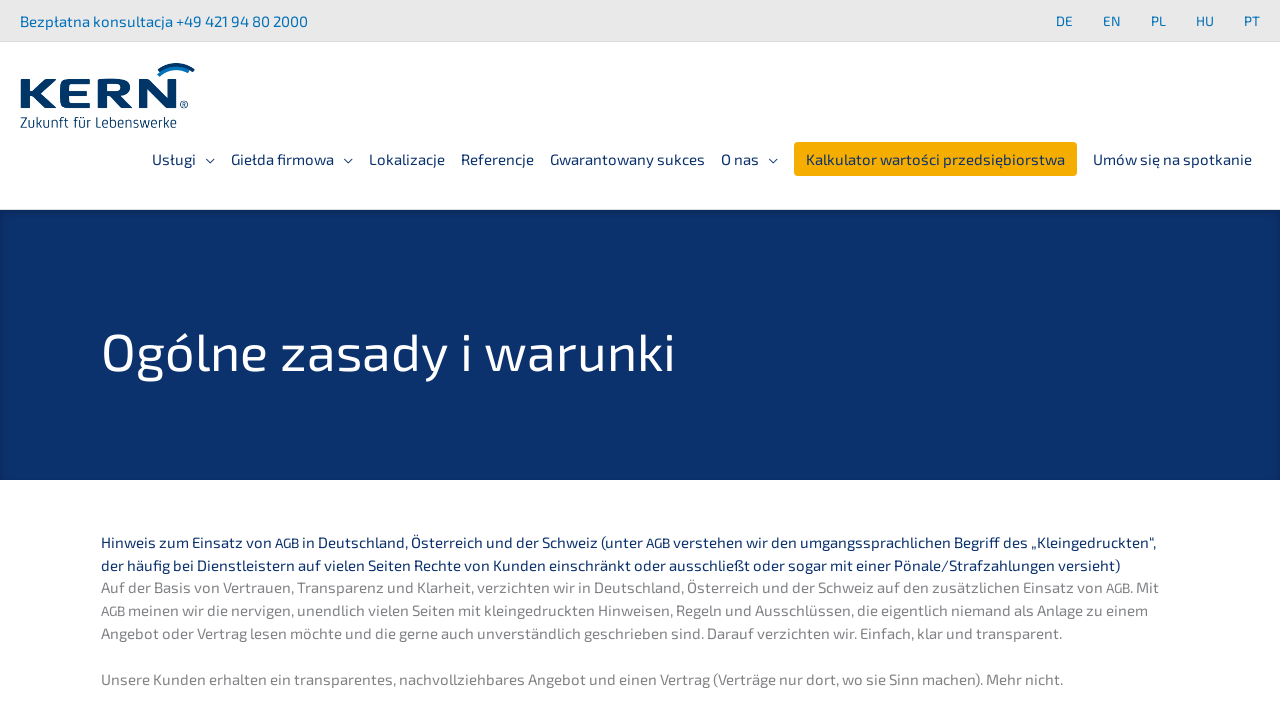

--- FILE ---
content_type: text/html; charset=UTF-8
request_url: https://www.kern-unternehmensnachfolge.com/pl/agb/
body_size: 63416
content:

<html lang="pl-PL"><head><meta charset="UTF-8"><script>if(navigator.userAgent.match(/MSIE|Internet Explorer/i)||navigator.userAgent.match(/Trident\/7\..*?rv:11/i)){var href=document.location.href;if(!href.match(/[?&]noclsop/)){if(href.indexOf("?")==-1){if(href.indexOf("#")==-1){document.location.href=href+"?noclsop=1"}else{document.location.href=href.replace("#","?noclsop=1#")}}else{if(href.indexOf("#")==-1){document.location.href=href+"&noclsop=1"}else{document.location.href=href.replace("#","&noclsop=1#")}}}}</script><script>(()=>{class RocketLazyLoadScripts{constructor(){this.v="2.0.3",this.userEvents=["keydown","keyup","mousedown","mouseup","mousemove","mouseover","mouseenter","mouseout","mouseleave","touchmove","touchstart","touchend","touchcancel","wheel","click","dblclick","input","visibilitychange"],this.attributeEvents=["onblur","onclick","oncontextmenu","ondblclick","onfocus","onmousedown","onmouseenter","onmouseleave","onmousemove","onmouseout","onmouseover","onmouseup","onmousewheel","onscroll","onsubmit"]}async t(){this.i(),this.o(),/iP(ad|hone)/.test(navigator.userAgent)&&this.h(),this.u(),this.l(this),this.m(),this.k(this),this.p(this),this._(),await Promise.all([this.R(),this.L()]),this.lastBreath=Date.now(),this.S(this),this.P(),this.D(),this.O(),this.M(),await this.C(this.delayedScripts.normal),await this.C(this.delayedScripts.defer),await this.C(this.delayedScripts.async),this.F("domReady"),await this.T(),await this.j(),await this.I(),this.F("windowLoad"),await this.A(),window.dispatchEvent(new Event("rocket-allScriptsLoaded")),this.everythingLoaded=!0,this.lastTouchEnd&&await new Promise((t=>setTimeout(t,500-Date.now()+this.lastTouchEnd))),this.H(),this.F("all"),this.U(),this.W()}i(){this.CSPIssue=sessionStorage.getItem("rocketCSPIssue"),document.addEventListener("securitypolicyviolation",(t=>{this.CSPIssue||"script-src-elem"!==t.violatedDirective||"data"!==t.blockedURI||(this.CSPIssue=!0,sessionStorage.setItem("rocketCSPIssue",!0))}),{isRocket:!0})}o(){window.addEventListener("pageshow",(t=>{this.persisted=t.persisted,this.realWindowLoadedFired=!0}),{isRocket:!0}),window.addEventListener("pagehide",(()=>{this.onFirstUserAction=null}),{isRocket:!0})}h(){let t;function e(e){t=e}window.addEventListener("touchstart",e,{isRocket:!0}),window.addEventListener("touchend",(function i(o){Math.abs(o.changedTouches[0].pageX-t.changedTouches[0].pageX)<10&&Math.abs(o.changedTouches[0].pageY-t.changedTouches[0].pageY)<10&&o.timeStamp-t.timeStamp<200&&(o.target.dispatchEvent(new PointerEvent("click",{target:o.target,bubbles:!0,cancelable:!0,detail:1})),event.preventDefault(),window.removeEventListener("touchstart",e,{isRocket:!0}),window.removeEventListener("touchend",i,{isRocket:!0}))}),{isRocket:!0})}q(t){this.userActionTriggered||("mousemove"!==t.type||this.firstMousemoveIgnored?"keyup"===t.type||"mouseover"===t.type||"mouseout"===t.type||(this.userActionTriggered=!0,this.onFirstUserAction&&this.onFirstUserAction()):this.firstMousemoveIgnored=!0),"click"===t.type&&t.preventDefault(),this.savedUserEvents.length>0&&(t.stopPropagation(),t.stopImmediatePropagation()),"touchstart"===this.lastEvent&&"touchend"===t.type&&(this.lastTouchEnd=Date.now()),"click"===t.type&&(this.lastTouchEnd=0),this.lastEvent=t.type,this.savedUserEvents.push(t)}u(){this.savedUserEvents=[],this.userEventHandler=this.q.bind(this),this.userEvents.forEach((t=>window.addEventListener(t,this.userEventHandler,{passive:!1,isRocket:!0})))}U(){this.userEvents.forEach((t=>window.removeEventListener(t,this.userEventHandler,{passive:!1,isRocket:!0}))),this.savedUserEvents.forEach((t=>{t.target.dispatchEvent(new window[t.constructor.name](t.type,t))}))}m(){this.eventsMutationObserver=new MutationObserver((t=>{const e="return false";for(const i of t){if("attributes"===i.type){const t=i.target.getAttribute(i.attributeName);t&&t!==e&&(i.target.setAttribute("data-rocket-"+i.attributeName,t),i.target["rocket"+i.attributeName]=new Function("event",t),i.target.setAttribute(i.attributeName,e))}"childList"===i.type&&i.addedNodes.forEach((t=>{if(t.nodeType===Node.ELEMENT_NODE)for(const i of t.attributes)this.attributeEvents.includes(i.name)&&i.value&&""!==i.value&&(t.setAttribute("data-rocket-"+i.name,i.value),t["rocket"+i.name]=new Function("event",i.value),t.setAttribute(i.name,e))}))}})),this.eventsMutationObserver.observe(document,{subtree:!0,childList:!0,attributeFilter:this.attributeEvents})}H(){this.eventsMutationObserver.disconnect(),this.attributeEvents.forEach((t=>{document.querySelectorAll("[data-rocket-"+t+"]").forEach((e=>{e.setAttribute(t,e.getAttribute("data-rocket-"+t)),e.removeAttribute("data-rocket-"+t)}))}))}k(t){Object.defineProperty(HTMLElement.prototype,"onclick",{get(){return this.rocketonclick||null},set(e){this.rocketonclick=e,this.setAttribute(t.everythingLoaded?"onclick":"data-rocket-onclick","this.rocketonclick(event)")}})}S(t){function e(e,i){let o=e[i];e[i]=null,Object.defineProperty(e,i,{get:()=>o,set(s){t.everythingLoaded?o=s:e["rocket"+i]=o=s}})}e(document,"onreadystatechange"),e(window,"onload"),e(window,"onpageshow");try{Object.defineProperty(document,"readyState",{get:()=>t.rocketReadyState,set(e){t.rocketReadyState=e},configurable:!0}),document.readyState="loading"}catch(t){console.log("WPRocket DJE readyState conflict, bypassing")}}l(t){this.originalAddEventListener=EventTarget.prototype.addEventListener,this.originalRemoveEventListener=EventTarget.prototype.removeEventListener,this.savedEventListeners=[],EventTarget.prototype.addEventListener=function(e,i,o){o&&o.isRocket||!t.B(e,this)&&!t.userEvents.includes(e)||t.B(e,this)&&!t.userActionTriggered||e.startsWith("rocket-")||t.everythingLoaded?t.originalAddEventListener.call(this,e,i,o):t.savedEventListeners.push({target:this,remove:!1,type:e,func:i,options:o})},EventTarget.prototype.removeEventListener=function(e,i,o){o&&o.isRocket||!t.B(e,this)&&!t.userEvents.includes(e)||t.B(e,this)&&!t.userActionTriggered||e.startsWith("rocket-")||t.everythingLoaded?t.originalRemoveEventListener.call(this,e,i,o):t.savedEventListeners.push({target:this,remove:!0,type:e,func:i,options:o})}}F(t){"all"===t&&(EventTarget.prototype.addEventListener=this.originalAddEventListener,EventTarget.prototype.removeEventListener=this.originalRemoveEventListener),this.savedEventListeners=this.savedEventListeners.filter((e=>{let i=e.type,o=e.target||window;return"domReady"===t&&"DOMContentLoaded"!==i&&"readystatechange"!==i||("windowLoad"===t&&"load"!==i&&"readystatechange"!==i&&"pageshow"!==i||(this.B(i,o)&&(i="rocket-"+i),e.remove?o.removeEventListener(i,e.func,e.options):o.addEventListener(i,e.func,e.options),!1))}))}p(t){let e;function i(e){return t.everythingLoaded?e:e.split(" ").map((t=>"load"===t||t.startsWith("load.")?"rocket-jquery-load":t)).join(" ")}function o(o){function s(e){const s=o.fn[e];o.fn[e]=o.fn.init.prototype[e]=function(){return this[0]===window&&t.userActionTriggered&&("string"==typeof arguments[0]||arguments[0]instanceof String?arguments[0]=i(arguments[0]):"object"==typeof arguments[0]&&Object.keys(arguments[0]).forEach((t=>{const e=arguments[0][t];delete arguments[0][t],arguments[0][i(t)]=e}))),s.apply(this,arguments),this}}if(o&&o.fn&&!t.allJQueries.includes(o)){const e={DOMContentLoaded:[],"rocket-DOMContentLoaded":[]};for(const t in e)document.addEventListener(t,(()=>{e[t].forEach((t=>t()))}),{isRocket:!0});o.fn.ready=o.fn.init.prototype.ready=function(i){function s(){parseInt(o.fn.jquery)>2?setTimeout((()=>i.bind(document)(o))):i.bind(document)(o)}return t.realDomReadyFired?!t.userActionTriggered||t.fauxDomReadyFired?s():e["rocket-DOMContentLoaded"].push(s):e.DOMContentLoaded.push(s),o([])},s("on"),s("one"),s("off"),t.allJQueries.push(o)}e=o}t.allJQueries=[],o(window.jQuery),Object.defineProperty(window,"jQuery",{get:()=>e,set(t){o(t)}})}P(){const t=new Map;document.write=document.writeln=function(e){const i=document.currentScript,o=document.createRange(),s=i.parentElement;let n=t.get(i);void 0===n&&(n=i.nextSibling,t.set(i,n));const c=document.createDocumentFragment();o.setStart(c,0),c.appendChild(o.createContextualFragment(e)),s.insertBefore(c,n)}}async R(){return new Promise((t=>{this.userActionTriggered?t():this.onFirstUserAction=t}))}async L(){return new Promise((t=>{document.addEventListener("DOMContentLoaded",(()=>{this.realDomReadyFired=!0,t()}),{isRocket:!0})}))}async I(){return this.realWindowLoadedFired?Promise.resolve():new Promise((t=>{window.addEventListener("load",t,{isRocket:!0})}))}M(){this.pendingScripts=[];this.scriptsMutationObserver=new MutationObserver((t=>{for(const e of t)e.addedNodes.forEach((t=>{"SCRIPT"!==t.tagName||t.noModule||t.isWPRocket||this.pendingScripts.push({script:t,promise:new Promise((e=>{const i=()=>{const i=this.pendingScripts.findIndex((e=>e.script===t));i>=0&&this.pendingScripts.splice(i,1),e()};t.addEventListener("load",i,{isRocket:!0}),t.addEventListener("error",i,{isRocket:!0}),setTimeout(i,1e3)}))})}))})),this.scriptsMutationObserver.observe(document,{childList:!0,subtree:!0})}async j(){await this.J(),this.pendingScripts.length?(await this.pendingScripts[0].promise,await this.j()):this.scriptsMutationObserver.disconnect()}D(){this.delayedScripts={normal:[],async:[],defer:[]},document.querySelectorAll("script[type$=rocketlazyloadscript]").forEach((t=>{t.hasAttribute("data-rocket-src")?t.hasAttribute("async")&&!1!==t.async?this.delayedScripts.async.push(t):t.hasAttribute("defer")&&!1!==t.defer||"module"===t.getAttribute("data-rocket-type")?this.delayedScripts.defer.push(t):this.delayedScripts.normal.push(t):this.delayedScripts.normal.push(t)}))}async _(){await this.L();let t=[];document.querySelectorAll("script[type$=rocketlazyloadscript][data-rocket-src]").forEach((e=>{let i=e.getAttribute("data-rocket-src");if(i&&!i.startsWith("data:")){i.startsWith("//")&&(i=location.protocol+i);try{const o=new URL(i).origin;o!==location.origin&&t.push({src:o,crossOrigin:e.crossOrigin||"module"===e.getAttribute("data-rocket-type")})}catch(t){}}})),t=[...new Map(t.map((t=>[JSON.stringify(t),t]))).values()],this.N(t,"preconnect")}async $(t){if(await this.G(),!0!==t.noModule||!("noModule"in HTMLScriptElement.prototype))return new Promise((e=>{let i;function o(){(i||t).setAttribute("data-rocket-status","executed"),e()}try{if(navigator.userAgent.includes("Firefox/")||""===navigator.vendor||this.CSPIssue)i=document.createElement("script"),[...t.attributes].forEach((t=>{let e=t.nodeName;"type"!==e&&("data-rocket-type"===e&&(e="type"),"data-rocket-src"===e&&(e="src"),i.setAttribute(e,t.nodeValue))})),t.text&&(i.text=t.text),t.nonce&&(i.nonce=t.nonce),i.hasAttribute("src")?(i.addEventListener("load",o,{isRocket:!0}),i.addEventListener("error",(()=>{i.setAttribute("data-rocket-status","failed-network"),e()}),{isRocket:!0}),setTimeout((()=>{i.isConnected||e()}),1)):(i.text=t.text,o()),i.isWPRocket=!0,t.parentNode.replaceChild(i,t);else{const i=t.getAttribute("data-rocket-type"),s=t.getAttribute("data-rocket-src");i?(t.type=i,t.removeAttribute("data-rocket-type")):t.removeAttribute("type"),t.addEventListener("load",o,{isRocket:!0}),t.addEventListener("error",(i=>{this.CSPIssue&&i.target.src.startsWith("data:")?(console.log("WPRocket: CSP fallback activated"),t.removeAttribute("src"),this.$(t).then(e)):(t.setAttribute("data-rocket-status","failed-network"),e())}),{isRocket:!0}),s?(t.fetchPriority="high",t.removeAttribute("data-rocket-src"),t.src=s):t.src="data:text/javascript;base64,"+window.btoa(unescape(encodeURIComponent(t.text)))}}catch(i){t.setAttribute("data-rocket-status","failed-transform"),e()}}));t.setAttribute("data-rocket-status","skipped")}async C(t){const e=t.shift();return e?(e.isConnected&&await this.$(e),this.C(t)):Promise.resolve()}O(){this.N([...this.delayedScripts.normal,...this.delayedScripts.defer,...this.delayedScripts.async],"preload")}N(t,e){this.trash=this.trash||[];let i=!0;var o=document.createDocumentFragment();t.forEach((t=>{const s=t.getAttribute&&t.getAttribute("data-rocket-src")||t.src;if(s&&!s.startsWith("data:")){const n=document.createElement("link");n.href=s,n.rel=e,"preconnect"!==e&&(n.as="script",n.fetchPriority=i?"high":"low"),t.getAttribute&&"module"===t.getAttribute("data-rocket-type")&&(n.crossOrigin=!0),t.crossOrigin&&(n.crossOrigin=t.crossOrigin),t.integrity&&(n.integrity=t.integrity),t.nonce&&(n.nonce=t.nonce),o.appendChild(n),this.trash.push(n),i=!1}})),document.head.appendChild(o)}W(){this.trash.forEach((t=>t.remove()))}async T(){try{document.readyState="interactive"}catch(t){}this.fauxDomReadyFired=!0;try{await this.G(),document.dispatchEvent(new Event("rocket-readystatechange")),await this.G(),document.rocketonreadystatechange&&document.rocketonreadystatechange(),await this.G(),document.dispatchEvent(new Event("rocket-DOMContentLoaded")),await this.G(),window.dispatchEvent(new Event("rocket-DOMContentLoaded"))}catch(t){console.error(t)}}async A(){try{document.readyState="complete"}catch(t){}try{await this.G(),document.dispatchEvent(new Event("rocket-readystatechange")),await this.G(),document.rocketonreadystatechange&&document.rocketonreadystatechange(),await this.G(),window.dispatchEvent(new Event("rocket-load")),await this.G(),window.rocketonload&&window.rocketonload(),await this.G(),this.allJQueries.forEach((t=>t(window).trigger("rocket-jquery-load"))),await this.G();const t=new Event("rocket-pageshow");t.persisted=this.persisted,window.dispatchEvent(t),await this.G(),window.rocketonpageshow&&window.rocketonpageshow({persisted:this.persisted})}catch(t){console.error(t)}}async G(){Date.now()-this.lastBreath>45&&(await this.J(),this.lastBreath=Date.now())}async J(){return document.hidden?new Promise((t=>setTimeout(t))):new Promise((t=>requestAnimationFrame(t)))}B(t,e){return e===document&&"readystatechange"===t||(e===document&&"DOMContentLoaded"===t||(e===window&&"DOMContentLoaded"===t||(e===window&&"load"===t||e===window&&"pageshow"===t)))}static run(){(new RocketLazyLoadScripts).t()}}RocketLazyLoadScripts.run()})();</script>

<meta name="viewport" content="width=device-width, initial-scale=1">
	<link rel="profile" href="https://gmpg.org/xfn/11"> 
			<script type="rocketlazyloadscript" data-rocket-type="text/javascript">
			window.flatStyles = window.flatStyles || ''

			window.lightspeedOptimizeStylesheet = function () {
				const currentStylesheet = document.querySelector( '.tcb-lightspeed-style:not([data-ls-optimized])' )

				if ( currentStylesheet ) {
					try {
						if ( currentStylesheet.sheet && currentStylesheet.sheet.cssRules ) {
							if ( window.flatStyles ) {
								if ( this.optimizing ) {
									setTimeout( window.lightspeedOptimizeStylesheet.bind( this ), 24 )
								} else {
									this.optimizing = true;

									let rulesIndex = 0;

									while ( rulesIndex < currentStylesheet.sheet.cssRules.length ) {
										const rule = currentStylesheet.sheet.cssRules[ rulesIndex ]
										/* remove rules that already exist in the page */
										if ( rule.type === CSSRule.STYLE_RULE && window.flatStyles.includes( `${rule.selectorText}{` ) ) {
											currentStylesheet.sheet.deleteRule( rulesIndex )
										} else {
											rulesIndex ++
										}
									}
									/* optimize, mark it such, move to the next file, append the styles we have until now */
									currentStylesheet.setAttribute( 'data-ls-optimized', '1' )

									window.flatStyles += currentStylesheet.innerHTML

									this.optimizing = false
								}
							} else {
								window.flatStyles = currentStylesheet.innerHTML
								currentStylesheet.setAttribute( 'data-ls-optimized', '1' )
							}
						}
					} catch ( error ) {
						console.warn( error )
					}

					if ( currentStylesheet.parentElement.tagName !== 'HEAD' ) {
						/* always make sure that those styles end up in the head */
						const stylesheetID = currentStylesheet.id;
						/**
						 * make sure that there is only one copy of the css
						 * e.g display CSS
						 */
						if ( ( ! stylesheetID || ( stylesheetID && ! document.querySelector( `head #${stylesheetID}` ) ) ) ) {
							document.head.prepend( currentStylesheet )
						} else {
							currentStylesheet.remove();
						}
					}
				}
			}

			window.lightspeedOptimizeFlat = function ( styleSheetElement ) {
				if ( document.querySelectorAll( 'link[href*="thrive_flat.css"]' ).length > 1 ) {
					/* disable this flat if we already have one */
					styleSheetElement.setAttribute( 'disabled', true )
				} else {
					/* if this is the first one, make sure he's in head */
					if ( styleSheetElement.parentElement.tagName !== 'HEAD' ) {
						document.head.append( styleSheetElement )
					}
				}
			}
		</script>
		<link rel="preload" href="https://www.kern-unternehmensnachfolge.com/wp-content/astra-local-fonts/exo-2/7cHmv4okm5zmbtYoK-4.woff2" as="font" type="font/woff2" crossorigin><style type="text/css" id="tcb-style-base-page-3825" onload="typeof window.lightspeedOptimizeStylesheet === 'function' &amp;&amp; window.lightspeedOptimizeStylesheet()" class="tcb-lightspeed-style">.thrv-page-section{position: relative;box-sizing: border-box !important;}.thrv-page-section .tve-page-section-out{position: absolute;width: 100%;height: 100%;left: 0px;top: 0px;box-sizing: border-box;transition: box-shadow 0.5s;overflow: hidden;}.thrv-page-section .tve-page-section-in{box-sizing: border-box;margin-right: auto;margin-left: auto;position: relative;z-index: 1;min-height: 40px;}.thrv-page-section.tcb-window-width .tve-page-section-in{padding-left: 0px;padding-right: 0px;}.tve-page-section-in > .thrv_wrapper:first-child,.tve-page-section-in > .tcb-clear:first-child > .thrv_wrapper{margin-top: 0px;}.tve-page-section-in > .thrv_wrapper:last-child,.tve-page-section-in > .tcb-clear:last-child > .thrv_wrapper{margin-bottom: 0px;}.tcb-style-wrap strong{font-weight: var(--g-bold-weight,bold);}.thrv_text_element{overflow-wrap: break-word;}:not(#_s) .tcb-window-width{margin-left: calc(50% - 50vw) !important;width: 100vw;}.notifications-content-wrapper.tcb-permanently-hidden{display: none !important;}.tcb-permanently-hidden{display: none !important;}.tar-disabled{cursor: default;opacity: 0.4;pointer-events: none;}.tcb-clear::after{display: block;height: 0px;content: "";}html{text-rendering: auto !important;}html body{text-rendering: auto !important;}.thrv_wrapper{margin-top: 20px;margin-bottom: 20px;padding: 1px;}.thrv_wrapper div{box-sizing: content-box;}.thrv_wrapper.thrv_text_element,.thrv_wrapper.thrv-page-section{margin: 0px;}.thrv_wrapper.tcb-window-width{position: relative;max-width: none !important;}.tve_shortcode_editor h1{padding: 0px;}p{font-size: 1em;}:not(#_s):not(#_s) .tcb-conditional-display-placeholder{min-height: var(--tcb-container-height-d,100px) !important;position: relative;}:not(#_s):not(#_s) .tcb-conditional-display-placeholder.thrv-page-section{box-sizing: border-box;margin: 0px;}:not(#_s):not(#_s) .tcb-conditional-display-placeholder.thrv-content-box{box-sizing: border-box;}:not(#_s):not(#_s) .tcb-conditional-display-placeholder .tve-page-section-out,:not(#_s):not(#_s) .tcb-conditional-display-placeholder .tve-content-box-background{box-sizing: border-box;position: absolute;width: 100%;height: 100%;left: 0px;top: 0px;overflow: hidden;}.tve_shortcode_rendered p:empty{display: none !important;}@media (max-width: 1023px){:not(#_s):not(#_s) .tcb-conditional-display-placeholder{min-height: var(--tcb-container-height-t) !important;}}@media (max-width: 767px){html{overflow-x: hidden !important;}html,body{max-width: 100vw !important;}:not(#_s):not(#_s) .tcb-conditional-display-placeholder{min-height: var(--tcb-container-height-m) !important;}}@media screen and (max-device-width: 480px){body{text-size-adjust: none;}}</style><meta name="robots" content="index, follow, max-image-preview:large, max-snippet:-1, max-video-preview:-1">
	<style>img:is([sizes="auto" i], [sizes^="auto," i]) { contain-intrinsic-size: 3000px 1500px }</style>
	
	<!-- This site is optimized with the Yoast SEO Premium plugin v24.8 (Yoast SEO v26.8) - https://yoast.com/product/yoast-seo-premium-wordpress/ -->
	<title>Ogólne Warunki Handlowe l CORE</title>
<style id="rocket-critical-css">ul{box-sizing:border-box}.entry-content{counter-reset:footnotes}:root{--wp--preset--font-size--normal:16px;--wp--preset--font-size--huge:42px}.screen-reader-text{border:0;clip:rect(1px,1px,1px,1px);clip-path:inset(50%);height:1px;margin:-1px;overflow:hidden;padding:0;position:absolute;width:1px;word-wrap:normal!important}a,body,div,h1,h2,html,label,li,p,span,strong,ul{border:0;font-size:100%;font-style:inherit;font-weight:inherit;margin:0;outline:0;padding:0;vertical-align:baseline}html{-webkit-text-size-adjust:100%;-ms-text-size-adjust:100%}body{margin:0}article,details,header,main,nav,summary{display:block}template{display:none}a{background-color:transparent}a,a:visited{text-decoration:none}strong{font-weight:700}img{border:0}svg:not(:root){overflow:hidden}button,input{color:inherit;font:inherit;margin:0}button{overflow:visible}button{text-transform:none}button{-webkit-appearance:button}button::-moz-focus-inner,input::-moz-focus-inner{border:0;padding:0}input{line-height:normal}input[type=checkbox]{box-sizing:border-box;padding:0}@media (min-width:544px){.ast-container{max-width:100%}}@media (min-width:768px){.ast-container{max-width:100%}}@media (min-width:992px){.ast-container{max-width:100%}}@media (min-width:1200px){.ast-container{max-width:100%}}.ast-container{margin-left:auto;margin-right:auto;padding-left:20px;padding-right:20px}.ast-container::after{content:"";display:table;clear:both}h1,h2{clear:both}.entry-content :where(h1),h1{color:#808285;font-size:2em;line-height:1.2}.entry-content :where(h2),h2{color:#808285;font-size:1.7em;line-height:1.3}html{box-sizing:border-box}*,:after,:before{box-sizing:inherit}body{color:#808285;background:#fff;font-style:normal}ul{margin:0 0 1.5em 3em}ul{list-style:disc}li>ul{margin-bottom:0;margin-left:1.5em}strong{font-weight:700}img{height:auto;max-width:100%}button,input{color:#808285;font-weight:400;font-size:100%;margin:0;vertical-align:baseline}button,input{line-height:normal}button{border:1px solid;border-color:var(--ast-border-color);border-radius:2px;background:#e6e6e6;padding:.6em 1em .4em;color:#fff}a{color:#4169e1}.screen-reader-text{border:0;clip:rect(1px,1px,1px,1px);height:1px;margin:-1px;overflow:hidden;padding:0;position:absolute;width:1px;word-wrap:normal!important}#primary:after,#primary:before,.ast-container:after,.ast-container:before,.clear:after,.clear:before,.site-content:after,.site-content:before,.site-header:after,.site-header:before,.site-main:after,.site-main:before{content:"";display:table}#primary:after,.ast-container:after,.clear:after,.site-content:after,.site-header:after,.site-main:after{clear:both}body{-webkit-font-smoothing:antialiased;-moz-osx-font-smoothing:grayscale}body:not(.logged-in){position:relative}#page{position:relative}a{text-decoration:none}img{vertical-align:middle}.entry-content :where(h1,h2,h3,h4,h5,h6){margin-bottom:20px}p{margin-bottom:1.75em}input{line-height:1}body,button{line-height:1.85714285714286}.ast-hidden{display:none!important}body{background-color:#fff}#page{display:block}#primary{display:block;position:relative;float:left;width:100%}#primary{margin:4em 0}.main-navigation{height:100%;-js-display:inline-flex;display:inline-flex}.main-navigation ul{list-style:none;margin:0;padding-left:0;position:relative}.main-header-menu .menu-link{text-decoration:none;padding:0 1em;display:inline-block}.main-header-menu .menu-item{position:relative}.main-header-menu .sub-menu{width:240px;background:#fff;left:-999em;position:absolute;top:100%;z-index:99999;visibility:hidden}.main-header-menu .sub-menu .menu-link{padding:.9em 1em;display:block;word-wrap:break-word}.main-header-menu .sub-menu .menu-item:not(.menu-item-has-children) .menu-link .icon-arrow:first-of-type{display:none}.main-header-menu .sub-menu .sub-menu{top:0}.submenu-with-border .sub-menu{border-width:1px;border-style:solid}.submenu-with-border .sub-menu .menu-link{border-width:0 0 1px;border-style:solid}.submenu-with-border .sub-menu .sub-menu{top:-2px}.ast-desktop .submenu-with-border .sub-menu>.menu-item:last-child>.menu-link{border-bottom-style:none}.ast-mobile-menu-buttons{display:none}.ast-button-wrap{display:inline-block}.ast-button-wrap button{box-shadow:none;border:none}.ast-button-wrap .menu-toggle{padding:0;width:2.2em;height:2.1em;font-size:1.5em;font-weight:400;border-radius:2px;-webkit-font-smoothing:antialiased;-moz-osx-font-smoothing:grayscale;border-radius:2px;vertical-align:middle;line-height:1.85714285714286}.ast-button-wrap .menu-toggle.main-header-menu-toggle{padding:0 .5em;width:auto;text-align:center}.ast-button-wrap .menu-toggle .menu-toggle-icon{font-style:normal;display:inline-block;vertical-align:middle;line-height:2.05}.ast-button-wrap .menu-toggle .menu-toggle-icon:before{content:"\e5d2";font-family:Astra;text-decoration:inherit}.header-main-layout-1 .ast-main-header-bar-alignment{margin-left:auto}.site-navigation{height:100%}.main-header-bar{z-index:1}.header-main-layout-1 .main-header-bar-navigation{text-align:right}.header-main-layout-1 .main-header-bar-navigation .sub-menu{text-align:left}.header-main-layout-1 .main-navigation{padding-left:15px;vertical-align:top}.header-main-layout-1 .main-header-container{align-items:stretch}.site-header{z-index:99;position:relative}.main-header-container{position:relative}.main-header-bar-wrap{position:relative}.main-header-bar{background-color:#fff;border-bottom-color:var(--ast-border-color);border-bottom-style:solid}.main-header-bar{margin-left:auto;margin-right:auto}.ast-desktop .main-header-menu.ast-menu-shadow .sub-menu{box-shadow:0 4px 10px -2px rgba(0,0,0,.1)}.site-branding{line-height:1;align-self:center}.ast-menu-toggle{display:none;background:0 0;color:inherit;border-style:dotted;border-color:transparent}.main-header-bar{z-index:4;position:relative;line-height:4}.main-header-bar .main-header-bar-navigation{height:100%}.main-header-bar .main-header-bar-navigation .sub-menu{line-height:1.45}.main-header-bar .main-header-bar-navigation .menu-item-has-children>.menu-link:after{line-height:normal}.ast-site-identity{padding:1em 0}body{overflow-x:hidden}.page .entry-header{margin-bottom:1.5em}.ast-single-post .entry-header.ast-header-without-markup{margin-bottom:0}.entry-header{margin-bottom:1.2em;word-wrap:break-word}.entry-content{word-wrap:break-word}.entry-content p{margin-bottom:1.6em}.entry-content::after{display:table;clear:both;content:''}.ast-flex{-js-display:flex;display:flex;flex-wrap:wrap}.ast-justify-content-flex-start{justify-content:flex-start}.ast-justify-content-flex-end{justify-content:flex-end}.ast-flex-grow-1{flex-grow:1}@font-face{font-family:'Exo 2';font-style:normal;font-weight:400;font-display:swap;src:url(https://www.kern-unternehmensnachfolge.com/wp-content/astra-local-fonts/exo-2/7cHmv4okm5zmbtYlK-4E4Q.woff2) format('woff2');unicode-range:U+0460-052F,U+1C80-1C8A,U+20B4,U+2DE0-2DFF,U+A640-A69F,U+FE2E-FE2F}@font-face{font-family:'Exo 2';font-style:normal;font-weight:400;font-display:swap;src:url(https://www.kern-unternehmensnachfolge.com/wp-content/astra-local-fonts/exo-2/7cHmv4okm5zmbtYsK-4E4Q.woff2) format('woff2');unicode-range:U+0301,U+0400-045F,U+0490-0491,U+04B0-04B1,U+2116}@font-face{font-family:'Exo 2';font-style:normal;font-weight:400;font-display:swap;src:url(https://www.kern-unternehmensnachfolge.com/wp-content/astra-local-fonts/exo-2/7cHmv4okm5zmbtYnK-4E4Q.woff2) format('woff2');unicode-range:U+0102-0103,U+0110-0111,U+0128-0129,U+0168-0169,U+01A0-01A1,U+01AF-01B0,U+0300-0301,U+0303-0304,U+0308-0309,U+0323,U+0329,U+1EA0-1EF9,U+20AB}@font-face{font-family:'Exo 2';font-style:normal;font-weight:400;font-display:swap;src:url(https://www.kern-unternehmensnachfolge.com/wp-content/astra-local-fonts/exo-2/7cHmv4okm5zmbtYmK-4E4Q.woff2) format('woff2');unicode-range:U+0100-02BA,U+02BD-02C5,U+02C7-02CC,U+02CE-02D7,U+02DD-02FF,U+0304,U+0308,U+0329,U+1D00-1DBF,U+1E00-1E9F,U+1EF2-1EFF,U+2020,U+20A0-20AB,U+20AD-20C0,U+2113,U+2C60-2C7F,U+A720-A7FF}@font-face{font-family:'Exo 2';font-style:normal;font-weight:400;font-display:swap;src:url(https://www.kern-unternehmensnachfolge.com/wp-content/astra-local-fonts/exo-2/7cHmv4okm5zmbtYoK-4.woff2) format('woff2');unicode-range:U+0000-00FF,U+0131,U+0152-0153,U+02BB-02BC,U+02C6,U+02DA,U+02DC,U+0304,U+0308,U+0329,U+2000-206F,U+20AC,U+2122,U+2191,U+2193,U+2212,U+2215,U+FEFF,U+FFFD}@font-face{font-family:'Exo 2';font-style:normal;font-weight:500;font-display:swap;src:url(https://www.kern-unternehmensnachfolge.com/wp-content/astra-local-fonts/exo-2/7cHmv4okm5zmbtYlK-4E4Q.woff2) format('woff2');unicode-range:U+0460-052F,U+1C80-1C8A,U+20B4,U+2DE0-2DFF,U+A640-A69F,U+FE2E-FE2F}@font-face{font-family:'Exo 2';font-style:normal;font-weight:500;font-display:swap;src:url(https://www.kern-unternehmensnachfolge.com/wp-content/astra-local-fonts/exo-2/7cHmv4okm5zmbtYsK-4E4Q.woff2) format('woff2');unicode-range:U+0301,U+0400-045F,U+0490-0491,U+04B0-04B1,U+2116}@font-face{font-family:'Exo 2';font-style:normal;font-weight:500;font-display:swap;src:url(https://www.kern-unternehmensnachfolge.com/wp-content/astra-local-fonts/exo-2/7cHmv4okm5zmbtYnK-4E4Q.woff2) format('woff2');unicode-range:U+0102-0103,U+0110-0111,U+0128-0129,U+0168-0169,U+01A0-01A1,U+01AF-01B0,U+0300-0301,U+0303-0304,U+0308-0309,U+0323,U+0329,U+1EA0-1EF9,U+20AB}@font-face{font-family:'Exo 2';font-style:normal;font-weight:500;font-display:swap;src:url(https://www.kern-unternehmensnachfolge.com/wp-content/astra-local-fonts/exo-2/7cHmv4okm5zmbtYmK-4E4Q.woff2) format('woff2');unicode-range:U+0100-02BA,U+02BD-02C5,U+02C7-02CC,U+02CE-02D7,U+02DD-02FF,U+0304,U+0308,U+0329,U+1D00-1DBF,U+1E00-1E9F,U+1EF2-1EFF,U+2020,U+20A0-20AB,U+20AD-20C0,U+2113,U+2C60-2C7F,U+A720-A7FF}@font-face{font-family:'Exo 2';font-style:normal;font-weight:500;font-display:swap;src:url(https://www.kern-unternehmensnachfolge.com/wp-content/astra-local-fonts/exo-2/7cHmv4okm5zmbtYoK-4.woff2) format('woff2');unicode-range:U+0000-00FF,U+0131,U+0152-0153,U+02BB-02BC,U+02C6,U+02DA,U+02DC,U+0304,U+0308,U+0329,U+2000-206F,U+20AC,U+2122,U+2191,U+2193,U+2212,U+2215,U+FEFF,U+FFFD}@font-face{font-family:'Exo 2';font-style:normal;font-weight:600;font-display:swap;src:url(https://www.kern-unternehmensnachfolge.com/wp-content/astra-local-fonts/exo-2/7cHmv4okm5zmbtYlK-4E4Q.woff2) format('woff2');unicode-range:U+0460-052F,U+1C80-1C8A,U+20B4,U+2DE0-2DFF,U+A640-A69F,U+FE2E-FE2F}@font-face{font-family:'Exo 2';font-style:normal;font-weight:600;font-display:swap;src:url(https://www.kern-unternehmensnachfolge.com/wp-content/astra-local-fonts/exo-2/7cHmv4okm5zmbtYsK-4E4Q.woff2) format('woff2');unicode-range:U+0301,U+0400-045F,U+0490-0491,U+04B0-04B1,U+2116}@font-face{font-family:'Exo 2';font-style:normal;font-weight:600;font-display:swap;src:url(https://www.kern-unternehmensnachfolge.com/wp-content/astra-local-fonts/exo-2/7cHmv4okm5zmbtYnK-4E4Q.woff2) format('woff2');unicode-range:U+0102-0103,U+0110-0111,U+0128-0129,U+0168-0169,U+01A0-01A1,U+01AF-01B0,U+0300-0301,U+0303-0304,U+0308-0309,U+0323,U+0329,U+1EA0-1EF9,U+20AB}@font-face{font-family:'Exo 2';font-style:normal;font-weight:600;font-display:swap;src:url(https://www.kern-unternehmensnachfolge.com/wp-content/astra-local-fonts/exo-2/7cHmv4okm5zmbtYmK-4E4Q.woff2) format('woff2');unicode-range:U+0100-02BA,U+02BD-02C5,U+02C7-02CC,U+02CE-02D7,U+02DD-02FF,U+0304,U+0308,U+0329,U+1D00-1DBF,U+1E00-1E9F,U+1EF2-1EFF,U+2020,U+20A0-20AB,U+20AD-20C0,U+2113,U+2C60-2C7F,U+A720-A7FF}@font-face{font-family:'Exo 2';font-style:normal;font-weight:600;font-display:swap;src:url(https://www.kern-unternehmensnachfolge.com/wp-content/astra-local-fonts/exo-2/7cHmv4okm5zmbtYoK-4.woff2) format('woff2');unicode-range:U+0000-00FF,U+0131,U+0152-0153,U+02BB-02BC,U+02C6,U+02DA,U+02DC,U+0304,U+0308,U+0329,U+2000-206F,U+20AC,U+2122,U+2191,U+2193,U+2212,U+2215,U+FEFF,U+FFFD}@font-face{font-family:'Exo 2';font-style:normal;font-weight:700;font-display:swap;src:url(https://www.kern-unternehmensnachfolge.com/wp-content/astra-local-fonts/exo-2/7cHmv4okm5zmbtYlK-4E4Q.woff2) format('woff2');unicode-range:U+0460-052F,U+1C80-1C8A,U+20B4,U+2DE0-2DFF,U+A640-A69F,U+FE2E-FE2F}@font-face{font-family:'Exo 2';font-style:normal;font-weight:700;font-display:swap;src:url(https://www.kern-unternehmensnachfolge.com/wp-content/astra-local-fonts/exo-2/7cHmv4okm5zmbtYsK-4E4Q.woff2) format('woff2');unicode-range:U+0301,U+0400-045F,U+0490-0491,U+04B0-04B1,U+2116}@font-face{font-family:'Exo 2';font-style:normal;font-weight:700;font-display:swap;src:url(https://www.kern-unternehmensnachfolge.com/wp-content/astra-local-fonts/exo-2/7cHmv4okm5zmbtYnK-4E4Q.woff2) format('woff2');unicode-range:U+0102-0103,U+0110-0111,U+0128-0129,U+0168-0169,U+01A0-01A1,U+01AF-01B0,U+0300-0301,U+0303-0304,U+0308-0309,U+0323,U+0329,U+1EA0-1EF9,U+20AB}@font-face{font-family:'Exo 2';font-style:normal;font-weight:700;font-display:swap;src:url(https://www.kern-unternehmensnachfolge.com/wp-content/astra-local-fonts/exo-2/7cHmv4okm5zmbtYmK-4E4Q.woff2) format('woff2');unicode-range:U+0100-02BA,U+02BD-02C5,U+02C7-02CC,U+02CE-02D7,U+02DD-02FF,U+0304,U+0308,U+0329,U+1D00-1DBF,U+1E00-1E9F,U+1EF2-1EFF,U+2020,U+20A0-20AB,U+20AD-20C0,U+2113,U+2C60-2C7F,U+A720-A7FF}@font-face{font-family:'Exo 2';font-style:normal;font-weight:700;font-display:swap;src:url(https://www.kern-unternehmensnachfolge.com/wp-content/astra-local-fonts/exo-2/7cHmv4okm5zmbtYoK-4.woff2) format('woff2');unicode-range:U+0000-00FF,U+0131,U+0152-0153,U+02BB-02BC,U+02C6,U+02DA,U+02DC,U+0304,U+0308,U+0329,U+2000-206F,U+20AC,U+2122,U+2191,U+2193,U+2212,U+2215,U+FEFF,U+FFFD}.fa-times:before{content:"\f00d"}@-webkit-keyframes fadeIn{from{opacity:0}to{opacity:1}}@keyframes fadeIn{from{opacity:0}to{opacity:1}}@media all and (max-width:768px){#content:before{content:""}}.ast-above-header-menu .menu-link{text-decoration:none;padding:0 1em;display:inline-block}.ast-above-header-menu .menu-item{position:relative}.ast-above-header-navigation ul{list-style:none;margin:0;padding-left:0}.above-header-nav-padding-support .ast-justify-content-flex-end .ast-above-header-menu>.menu-item:last-child .menu-link{padding-right:0}.ast-above-header{z-index:5}.ast-above-header-wrap{position:relative}.ast-above-header-wrap .ast-button-wrap{display:none}.ast-above-header-section{flex:auto;align-items:center}.ast-above-header-section .user-select{text-align:center}.ast-above-header{background:#fff;border-bottom:1px solid var(--ast-border-color);margin-left:auto;margin-right:auto;position:relative}.ast-above-header .user-select{position:relative}@media (max-width:544px){.ast-above-header{padding-top:.5em}}.site-header .sticky-custom-logo{display:none}#ast-fixed-header{position:fixed;visibility:hidden;top:0;left:0;width:100%}#ast-fixed-header .main-header-bar{box-shadow:0 1px 2px rgba(0,0,0,.2)}.ast-desktop .ast-mega-menu-enabled .astra-megamenu-li .astra-megamenu.sub-menu>.menu-item{display:none}.ast-desktop .ast-mega-menu-enabled .astra-megamenu-li .astra-megamenu{opacity:0;visibility:hidden}.ast-desktop .ast-mega-menu-enabled .menu-item-has-children.astra-megamenu-li.menu-item .astra-megamenu.sub-menu .menu-item>.menu-link::after{content:''}.ast-desktop .ast-mega-menu-enabled .menu-item-has-children.astra-megamenu-li.menu-item .astra-megamenu.sub-menu .menu-item>.menu-link .ast-icon.icon-arrow{display:none}.ast-desktop .ast-mega-menu-enabled .astra-megamenu-li .sub-menu .menu-link,.ast-desktop .ast-mega-menu-enabled.submenu-with-border .astra-megamenu-li .sub-menu .menu-link{border:none}.ast-desktop .main-header-menu .astra-megamenu-li .sub-menu .menu-item-heading .menu-text{vertical-align:text-top}.ast-desktop .submenu-with-border .astra-megamenu{border-width:1px}.ast-desktop .ast-mega-menu-enabled.main-header-menu>.menu-item-has-children>.menu-link::after{content:'';margin:0}.ast-desktop .ast-mega-menu-enabled.main-header-menu .sub-menu .menu-item.menu-item-heading>.menu-link{background:0 0}.ast-desktop .main-header-menu.ast-menu-shadow .astra-megamenu .sub-menu{box-shadow:none}.ast-hidden{display:none!important}.kb-row-layout-wrap{position:relative;border:0 solid transparent}.kb-row-layout-wrap:before{clear:both;display:table;content:""}.kt-row-column-wrap{display:grid;grid-template-columns:minmax(0,1fr);gap:var(--global-row-gutter-md,2rem) var(--global-row-gutter-md,2rem);grid-auto-rows:minmax(min-content,max-content);z-index:1;position:relative}.wp-block-kadence-rowlayout .kt-row-column-wrap.kb-theme-content-width{margin-left:auto;margin-right:auto}.kt-row-has-bg>.kt-row-column-wrap{padding-left:var(--global-content-edge-padding,15px);padding-right:var(--global-content-edge-padding,15px)}.alignfull>.kt-row-column-wrap{padding-left:var(--global-content-edge-padding,15px);padding-right:var(--global-content-edge-padding,15px)}.kt-inner-column-height-full:not(.kt-row-layout-row){grid-auto-rows:minmax(0,1fr)}.kt-inner-column-height-full:not(.kt-row-layout-row)>.wp-block-kadence-column{align-self:stretch}.kt-inner-column-height-full:not(.kt-row-layout-row)>.wp-block-kadence-column>.kt-inside-inner-col{height:100%}@media screen and (max-width:767px){.kt-inner-column-height-full.kt-mobile-layout-row.kt-mobile-layout-row{grid-auto-rows:minmax(min-content,max-content)}.kt-inner-column-height-full.kt-mobile-layout-row>.wp-block-kadence-column>.kt-inside-inner-col{height:auto}}.entry-content .wp-block-kadence-rowlayout.alignfull{text-align:inherit;margin-bottom:0}.wp-block-kadence-column{display:flex;flex-direction:column;z-index:1;min-width:0;min-height:0}.kt-inside-inner-col{flex-direction:column;border:0 solid transparent;position:relative}.wp-block-kadence-iconlist ul.kt-svg-icon-list:not(.this-prevents-issues):not(.this-stops-third-party-issues):not(.tijsloc){list-style:none;padding:0;display:grid}.wp-block-kadence-iconlist ul.kt-svg-icon-list li.kt-svg-icon-list-item-wrap:not(.this-prevents-issues):not(.this-stops-third-party-issues):not(.tijsloc){display:flex}.wp-block-kadence-iconlist ul.kt-svg-icon-list{padding:0;list-style:none;margin:0 0 10px 0;text-align:left;grid-template-rows:auto;display:grid;gap:5px 0}.wp-block-kadence-iconlist ul.kt-svg-icon-list svg{width:1em;height:1em}.wp-block-kadence-iconlist ul.kt-svg-icon-list .kt-svg-icon-list-item-wrap{display:flex;align-items:center;padding:0}.wp-block-kadence-iconlist ul.kt-svg-icon-list .kt-svg-icon-list-item-wrap .kt-svg-icon-list-single{margin-right:10px;padding:4px 0;display:inline-flex;justify-content:center;align-items:center}.wp-block-kadence-iconlist ul.kt-svg-icon-list .kt-svg-icon-list-item-wrap:last-child{margin-bottom:0}.wp-block-kadence-iconlist.kt-list-icon-aligntop ul.kt-svg-icon-list .kt-svg-icon-list-item-wrap{align-items:flex-start}.ast-no-sidebar .entry-content .alignfull{margin-left:calc(-50vw + 50%);margin-right:calc(-50vw + 50%);max-width:100vw;width:100vw}:root{--ast-post-nav-space:0;--ast-container-default-xlg-padding:6.67em;--ast-container-default-lg-padding:5.67em;--ast-container-default-slg-padding:4.34em;--ast-container-default-md-padding:3.34em;--ast-container-default-sm-padding:6.67em;--ast-container-default-xs-padding:2.4em;--ast-container-default-xxs-padding:1.4em;--ast-code-block-background:#EEEEEE;--ast-comment-inputs-background:#FAFAFA;--ast-normal-container-width:1200px;--ast-narrow-container-width:750px;--ast-blog-title-font-weight:normal;--ast-blog-meta-weight:inherit;--ast-global-color-primary:var(--ast-global-color-5);--ast-global-color-secondary:var(--ast-global-color-4);--ast-global-color-alternate-background:var(--ast-global-color-7);--ast-global-color-subtle-background:var(--ast-global-color-6);--ast-bg-style-guide:#F8FAFC;--ast-shadow-style-guide:0px 0px 4px 0 #00000057;--ast-global-dark-bg-style:#fff;--ast-global-dark-lfs:#fbfbfb;--ast-widget-bg-color:#fafafa;--ast-wc-container-head-bg-color:#fbfbfb;--ast-title-layout-bg:#eeeeee;--ast-search-border-color:#e7e7e7;--ast-lifter-hover-bg:#e6e6e6;--ast-gallery-block-color:#000;--srfm-color-input-label:var(--ast-global-color-2)}html{font-size:93.75%}a{color:var(--ast-global-color-0)}body,button,input{font-family:'Exo 2',sans-serif;font-weight:400;font-size:15px;font-size:1rem;line-height:var(--ast-body-line-height,1.5em)}.entry-content p,p{margin-bottom:1.65em}.entry-content :where(h1,h2,h3,h4,h5,h6),h1,h2{font-family:'Exo 2',sans-serif;font-weight:500}header .custom-logo-link img{max-width:175px;width:175px}.entry-content :where(h1),h1{font-size:50px;font-size:3.3333333333333rem;font-weight:400;font-family:'Exo 2',sans-serif;line-height:1.4em}.entry-content :where(h2),h2{font-size:38px;font-size:2.5333333333333rem;font-family:'Exo 2',sans-serif;line-height:1.3em}.entry-content :where(h1,h2,h3,h4,h5,h6),body,h1,h2{color:#646464}input{outline:0}.main-header-menu .menu-link{color:#646464}.menu-toggle,button{color:#fff;border-color:#0073c6;background-color:#0073c6;border-top-left-radius:7px;border-top-right-radius:7px;border-bottom-right-radius:7px;border-bottom-left-radius:7px;padding-top:8px;padding-right:18px;padding-bottom:8px;padding-left:18px;font-family:inherit;font-weight:inherit}@media (min-width:544px){.ast-container{max-width:100%}}@media (max-width:544px){.site-branding img,.site-header .site-logo-img .custom-logo-link img{max-width:100%}}@media (max-width:768px){body,button,input{font-size:15px;font-size:1rem}.entry-content :where(h1),h1{font-size:46px}.entry-content :where(h2),h2{font-size:25px}header .custom-logo-link img{max-width:160px;width:160px}}@media (max-width:544px){body,button,input{font-size:15px;font-size:1rem}.entry-content :where(h1),h1{font-size:32px}.entry-content :where(h2),h2{font-size:25px}header .custom-logo-link img{max-width:180px;width:180px}}@media (max-width:544px){html{font-size:93.75%}}@media (min-width:769px){.ast-container{max-width:1240px}}@font-face{font-family:Astra;src:url(https://www.kern-unternehmensnachfolge.com/wp-content/themes/astra/assets/fonts/astra.woff) format("woff"),url(https://www.kern-unternehmensnachfolge.com/wp-content/themes/astra/assets/fonts/astra.ttf) format("truetype"),url(https://www.kern-unternehmensnachfolge.com/wp-content/themes/astra/assets/fonts/astra.svg#astra) format("svg");font-weight:400;font-style:normal;font-display:swap}@media (max-width:1210px){.main-header-bar .main-header-bar-navigation{display:none}}.ast-desktop .main-header-menu.submenu-with-border .sub-menu{border-color:#eaeaea}.ast-desktop .main-header-menu.submenu-with-border .sub-menu{border-top-width:1px;border-right-width:1px;border-left-width:1px;border-bottom-width:1px;border-style:solid}.ast-desktop .main-header-menu.submenu-with-border .sub-menu .sub-menu{top:-1px}.ast-desktop .main-header-menu.submenu-with-border .sub-menu .menu-link{border-bottom-width:1px;border-style:solid;border-color:#eaeaea}:root .has-ast-global-color-1-color{color:var(--ast-global-color-1)}:root .has-ast-global-color-5-color{color:var(--ast-global-color-5)}:root{--ast-global-color-0:#0170B9;--ast-global-color-1:#3a3a3a;--ast-global-color-2:#3a3a3a;--ast-global-color-3:#4B4F58;--ast-global-color-4:#F5F5F5;--ast-global-color-5:#FFFFFF;--ast-global-color-6:#F2F5F7;--ast-global-color-7:#424242;--ast-global-color-8:#000000}:root{--ast-border-color:#dddddd}#masthead .ast-container{max-width:100%;padding-left:35px;padding-right:35px}@media (max-width:1210px){#masthead .ast-container{padding-left:20px;padding-right:20px}}:root .has-ast-global-color-1-color{color:var(--ast-global-color-1)}:root .has-ast-global-color-5-color{color:var(--ast-global-color-5)}:root{--ast-global-color-0:#0170B9;--ast-global-color-1:#3a3a3a;--ast-global-color-2:#3a3a3a;--ast-global-color-3:#4B4F58;--ast-global-color-4:#F5F5F5;--ast-global-color-5:#FFFFFF;--ast-global-color-6:#F2F5F7;--ast-global-color-7:#424242;--ast-global-color-8:#000000}:root{--ast-border-color:#dddddd}#masthead .ast-container{max-width:100%;padding-left:35px;padding-right:35px}@media (max-width:1210px){#masthead .ast-container{padding-left:20px;padding-right:20px}}header.entry-header{text-align:left}@media (max-width:768px){header.entry-header{text-align:left}}@media (max-width:544px){header.entry-header{text-align:left}}.entry-content :where(h1,h2,h3,h4,h5,h6),h1,h2{color:#0c326e}@media (min-width:769px){.main-header-bar{border-bottom-width:1px}}.ast-flex{-webkit-align-content:center;-ms-flex-line-pack:center;align-content:center;-webkit-box-align:center;-webkit-align-items:center;-moz-box-align:center;-ms-flex-align:center;align-items:center}.main-header-bar{padding:1em 0}.ast-site-identity{padding:0}.header-main-layout-1 .ast-flex.main-header-container{-webkit-align-content:center;-ms-flex-line-pack:center;align-content:center;-webkit-box-align:center;-webkit-align-items:center;-moz-box-align:center;-ms-flex-align:center;align-items:center}.header-main-layout-1 .ast-flex.main-header-container{-webkit-align-content:center;-ms-flex-line-pack:center;align-content:center;-webkit-box-align:center;-webkit-align-items:center;-moz-box-align:center;-ms-flex-align:center;align-items:center}.main-header-menu .sub-menu .menu-item.menu-item-has-children>.menu-link:after{position:absolute;right:1em;top:50%;transform:translate(0,-50%) rotate(270deg)}.main-header-bar .main-header-bar-navigation .menu-item-has-children>a:after{content:"\e900";display:inline-block;font-family:Astra;font-size:.6rem;font-weight:700;text-rendering:auto;-webkit-font-smoothing:antialiased;-moz-osx-font-smoothing:grayscale;margin-left:10px;line-height:normal}.ast-desktop .astra-menu-animation-fade>.menu-item>.sub-menu,.ast-desktop .astra-menu-animation-fade>.menu-item>.sub-menu .sub-menu{opacity:0;visibility:hidden}:root{--wp--preset--aspect-ratio--square:1;--wp--preset--aspect-ratio--4-3:4/3;--wp--preset--aspect-ratio--3-4:3/4;--wp--preset--aspect-ratio--3-2:3/2;--wp--preset--aspect-ratio--2-3:2/3;--wp--preset--aspect-ratio--16-9:16/9;--wp--preset--aspect-ratio--9-16:9/16;--wp--preset--color--black:#000000;--wp--preset--color--cyan-bluish-gray:#abb8c3;--wp--preset--color--white:#ffffff;--wp--preset--color--pale-pink:#f78da7;--wp--preset--color--vivid-red:#cf2e2e;--wp--preset--color--luminous-vivid-orange:#ff6900;--wp--preset--color--luminous-vivid-amber:#fcb900;--wp--preset--color--light-green-cyan:#7bdcb5;--wp--preset--color--vivid-green-cyan:#00d084;--wp--preset--color--pale-cyan-blue:#8ed1fc;--wp--preset--color--vivid-cyan-blue:#0693e3;--wp--preset--color--vivid-purple:#9b51e0;--wp--preset--color--ast-global-color-0:var(--ast-global-color-0);--wp--preset--color--ast-global-color-1:var(--ast-global-color-1);--wp--preset--color--ast-global-color-2:var(--ast-global-color-2);--wp--preset--color--ast-global-color-3:var(--ast-global-color-3);--wp--preset--color--ast-global-color-4:var(--ast-global-color-4);--wp--preset--color--ast-global-color-5:var(--ast-global-color-5);--wp--preset--color--ast-global-color-6:var(--ast-global-color-6);--wp--preset--color--ast-global-color-7:var(--ast-global-color-7);--wp--preset--color--ast-global-color-8:var(--ast-global-color-8);--wp--preset--gradient--vivid-cyan-blue-to-vivid-purple:linear-gradient(135deg,rgba(6,147,227,1) 0%,rgb(155,81,224) 100%);--wp--preset--gradient--light-green-cyan-to-vivid-green-cyan:linear-gradient(135deg,rgb(122,220,180) 0%,rgb(0,208,130) 100%);--wp--preset--gradient--luminous-vivid-amber-to-luminous-vivid-orange:linear-gradient(135deg,rgba(252,185,0,1) 0%,rgba(255,105,0,1) 100%);--wp--preset--gradient--luminous-vivid-orange-to-vivid-red:linear-gradient(135deg,rgba(255,105,0,1) 0%,rgb(207,46,46) 100%);--wp--preset--gradient--very-light-gray-to-cyan-bluish-gray:linear-gradient(135deg,rgb(238,238,238) 0%,rgb(169,184,195) 100%);--wp--preset--gradient--cool-to-warm-spectrum:linear-gradient(135deg,rgb(74,234,220) 0%,rgb(151,120,209) 20%,rgb(207,42,186) 40%,rgb(238,44,130) 60%,rgb(251,105,98) 80%,rgb(254,248,76) 100%);--wp--preset--gradient--blush-light-purple:linear-gradient(135deg,rgb(255,206,236) 0%,rgb(152,150,240) 100%);--wp--preset--gradient--blush-bordeaux:linear-gradient(135deg,rgb(254,205,165) 0%,rgb(254,45,45) 50%,rgb(107,0,62) 100%);--wp--preset--gradient--luminous-dusk:linear-gradient(135deg,rgb(255,203,112) 0%,rgb(199,81,192) 50%,rgb(65,88,208) 100%);--wp--preset--gradient--pale-ocean:linear-gradient(135deg,rgb(255,245,203) 0%,rgb(182,227,212) 50%,rgb(51,167,181) 100%);--wp--preset--gradient--electric-grass:linear-gradient(135deg,rgb(202,248,128) 0%,rgb(113,206,126) 100%);--wp--preset--gradient--midnight:linear-gradient(135deg,rgb(2,3,129) 0%,rgb(40,116,252) 100%);--wp--preset--font-size--small:13px;--wp--preset--font-size--medium:20px;--wp--preset--font-size--large:36px;--wp--preset--font-size--x-large:42px;--wp--preset--font-family--exo-2:"Exo 2",sans-serif;--wp--preset--spacing--20:0.44rem;--wp--preset--spacing--30:0.67rem;--wp--preset--spacing--40:1rem;--wp--preset--spacing--50:1.5rem;--wp--preset--spacing--60:2.25rem;--wp--preset--spacing--70:3.38rem;--wp--preset--spacing--80:5.06rem;--wp--preset--shadow--natural:6px 6px 9px rgba(0, 0, 0, 0.2);--wp--preset--shadow--deep:12px 12px 50px rgba(0, 0, 0, 0.4);--wp--preset--shadow--sharp:6px 6px 0px rgba(0, 0, 0, 0.2);--wp--preset--shadow--outlined:6px 6px 0px -3px rgba(255, 255, 255, 1),6px 6px rgba(0, 0, 0, 1);--wp--preset--shadow--crisp:6px 6px 0px rgba(0, 0, 0, 1)}:root{--wp--style--global--content-size:var(--wp--custom--ast-content-width-size);--wp--style--global--wide-size:var(--wp--custom--ast-wide-width-size)}:where(body){margin:0}:root{--wp--style--block-gap:24px}body{padding-top:0;padding-right:0;padding-bottom:0;padding-left:0}a:where(:not(.wp-element-button)){text-decoration:none}.has-ast-global-color-1-color{color:var(--wp--preset--color--ast-global-color-1)!important}.has-ast-global-color-5-color{color:var(--wp--preset--color--ast-global-color-5)!important}#content:before{content:"768";position:absolute;overflow:hidden;opacity:0;visibility:hidden}.main-header-menu{background-color:var(--ast-global-color-5);background-image:none}.main-header-menu,.main-header-menu .menu-link{color:#0c326e}.main-navigation .sub-menu{background-color:var(--ast-global-color-5)}.ast-above-header{border-bottom-width:1px;line-height:40px}.ast-above-header-section-wrap{min-height:40px}.ast-above-header{background-color:#e9e9e9;background-image:none}.ast-above-header-section .user-select a{color:var(--ast-global-color-0)}@media (max-width:1210px){.ast-above-header-hide-on-mobile .ast-above-header-wrap,.ast-above-header-navigation{display:none}}@media (min-width:769px){.ast-container{max-width:1240px}}@media (min-width:993px){.ast-container{max-width:1240px}}@media (min-width:1201px){.ast-container{max-width:1240px}}@media (max-width:768px){.ast-plain-container #primary{margin-top:1.5em;margin-bottom:1.5em}}.main-header-bar{padding-top:20px;padding-bottom:20px}#masthead .ast-container,.main-header-bar .ast-container{padding-left:20px;padding-right:20px}.main-navigation ul .menu-item .menu-link{padding-right:8px;padding-left:8px}@media (max-width:768px){.main-header-bar{padding-top:1em;padding-bottom:1em}#masthead .ast-container,.main-header-bar .ast-container{padding-left:1em;padding-right:1em}.main-navigation ul .menu-item .menu-link{padding-top:0;padding-right:20px;padding-bottom:0;padding-left:20px}.main-navigation .sub-menu .menu-item .menu-link{padding-top:0;padding-right:0;padding-bottom:0;padding-left:30px}.ast-above-header{padding-top:0;padding-bottom:0}.ast-above-header-enabled .ast-above-header-navigation .ast-above-header-menu>.menu-item>.menu-link{padding-top:0;padding-right:20px;padding-bottom:0;padding-left:20px}}@media (max-width:544px){.main-header-bar{padding-top:1em;padding-bottom:1em}.main-navigation .sub-menu .menu-item .menu-link{padding-right:0}.ast-above-header{padding-top:.5em}}.ast-above-header,.main-header-bar{max-width:100%}.ast-desktop .main-header-menu.submenu-with-border .astra-megamenu{border-top-width:1px;border-left-width:1px;border-right-width:1px;border-bottom-width:1px;border-style:solid;border-color:#eaeaea}.ast-desktop .ast-mega-menu-enabled.main-header-menu .menu-item-heading>.menu-link{font-weight:600;font-size:1.1em}.ast-desktop .ast-mega-menu-enabled.main-header-menu>.menu-item-has-children>.menu-link .sub-arrow:after{content:"\e900";display:inline-block;font-family:Astra;font-size:.6rem;font-weight:700;text-rendering:auto;-webkit-font-smoothing:antialiased;-moz-osx-font-smoothing:grayscale;margin-left:10px;line-height:normal}#ast-fixed-header .ast-container{max-width:100%;padding-left:35px;padding-right:35px}@media (max-width:1210px){#ast-fixed-header .ast-container{padding-left:20px;padding-right:20px}}#ast-fixed-header .main-header-bar{background:#fff;backdrop-filter:unset;-webkit-backdrop-filter:unset}:root{--global-kb-font-size-sm:clamp(0.8rem, 0.73rem + 0.217vw, 0.9rem);--global-kb-font-size-md:clamp(1.1rem, 0.995rem + 0.326vw, 1.25rem);--global-kb-font-size-lg:clamp(1.75rem, 1.576rem + 0.543vw, 2rem);--global-kb-font-size-xl:clamp(2.25rem, 1.728rem + 1.63vw, 3rem);--global-kb-font-size-xxl:clamp(2.5rem, 1.456rem + 3.26vw, 4rem);--global-kb-font-size-xxxl:clamp(2.75rem, 0.489rem + 7.065vw, 6rem)}:root{--global-palette1:#3182CE;--global-palette2:#2B6CB0;--global-palette3:#1A202C;--global-palette4:#2D3748;--global-palette5:#4A5568;--global-palette6:#718096;--global-palette7:#EDF2F7;--global-palette8:#F7FAFC;--global-palette9:#ffffff}.kb-row-layout-wrap.wp-block-kadence-rowlayout.kb-row-layout-id35163_1858c3-e2{margin-top:-80px}.kb-row-layout-id35163_1858c3-e2>.kt-row-column-wrap{align-content:center}:where(.kb-row-layout-id35163_1858c3-e2 > .kt-row-column-wrap)>.wp-block-kadence-column{justify-content:center}.kb-row-layout-id35163_1858c3-e2>.kt-row-column-wrap{max-width:1200px;padding-top:var(--global-kb-spacing-xxl,5rem);padding-bottom:var(--global-kb-spacing-xxl,5rem);grid-template-columns:minmax(0,1fr)}.kb-row-layout-id35163_1858c3-e2{background-image:linear-gradient(145deg,#00356d 0,#0076c4 100%)}@media all and (max-width:767px){.kb-row-layout-wrap.wp-block-kadence-rowlayout.kb-row-layout-id35163_1858c3-e2{margin-top:-40px}.kb-row-layout-id35163_1858c3-e2>.kt-row-column-wrap{padding-top:var(--global-kb-spacing-xxl,5rem);grid-template-columns:minmax(0,1fr)}}.kadence-column35163_8f7a65-3f>.kt-inside-inner-col{display:flex}.kadence-column35163_8f7a65-3f>.kt-inside-inner-col{column-gap:var(--global-kb-gap-sm,1rem)}.kadence-column35163_8f7a65-3f>.kt-inside-inner-col{flex-direction:column;align-items:center}.kadence-column35163_8f7a65-3f{text-align:center}@media all and (max-width:1024px){.kadence-column35163_8f7a65-3f>.kt-inside-inner-col{flex-direction:column;justify-content:center;align-items:center}}@media all and (max-width:767px){.kadence-column35163_8f7a65-3f>.kt-inside-inner-col{flex-direction:column;justify-content:center;align-items:center}}.wp-block-kadence-advancedheading.kt-adv-heading35163_b3d1ea-04,.wp-block-kadence-advancedheading.kt-adv-heading35163_b3d1ea-04[data-kb-block=kb-adv-heading35163_b3d1ea-04]{margin-bottom:var(--global-kb-spacing-xxs,.5rem);text-align:center}.wp-block-kadence-advancedheading.kt-adv-heading35163_3c4711-df,.wp-block-kadence-advancedheading.kt-adv-heading35163_3c4711-df[data-kb-block=kb-adv-heading35163_3c4711-df]{display:block;font-size:var(--global-kb-font-size-lg, 2rem)}@media all and (max-width:767px){.wp-block-kadence-advancedheading.kt-adv-heading35163_3c4711-df,.wp-block-kadence-advancedheading.kt-adv-heading35163_3c4711-df[data-kb-block=kb-adv-heading35163_3c4711-df]{margin-bottom:0;line-height:1.3}}.kb-row-layout-id35163_1a6bff-7e>.kt-row-column-wrap{padding-top:var(--global-kb-spacing-lg,3rem);padding-bottom:var(--global-kb-spacing-xl,4rem);grid-template-columns:minmax(0,1fr)}@media all and (max-width:767px){.kb-row-layout-id35163_1a6bff-7e>.kt-row-column-wrap{grid-template-columns:minmax(0,1fr)}}.kadence-column35163_aad690-af>.kt-inside-inner-col{column-gap:var(--global-kb-gap-sm,1rem)}.kadence-column35163_aad690-af>.kt-inside-inner-col{flex-direction:column}@media all and (max-width:1024px){.kadence-column35163_aad690-af>.kt-inside-inner-col{flex-direction:column;justify-content:center}}@media all and (max-width:767px){.kadence-column35163_aad690-af>.kt-inside-inner-col{flex-direction:column;justify-content:center}}.wp-block-kadence-advancedheading.kt-adv-heading35163_4040bd-8f,.wp-block-kadence-advancedheading.kt-adv-heading35163_4040bd-8f[data-kb-block=kb-adv-heading35163_4040bd-8f]{max-width:640px;margin-right:auto;margin-left:auto;text-align:center;font-size:var(--global-kb-font-size-md, 1.25rem);line-height:1.6}.wp-block-kadence-advancedheading.kt-adv-heading35163_5db07a-4a,.wp-block-kadence-advancedheading.kt-adv-heading35163_5db07a-4a[data-kb-block=kb-adv-heading35163_5db07a-4a]{max-width:600px;margin-right:auto;margin-left:auto;text-align:center;font-size:var(--global-kb-font-size-md, 1.25rem);line-height:1.6em}.kb-row-layout-id35163_d52bca-c7>.kt-row-column-wrap{padding-top:var(--global-kb-spacing-md,2rem);padding-bottom:var(--global-kb-spacing-sm,1.5rem);grid-template-columns:repeat(2,minmax(0,1fr))}@media all and (max-width:767px){.kb-row-layout-id35163_d52bca-c7>.kt-row-column-wrap{grid-template-columns:minmax(0,1fr)}}.kadence-column35163_3bf164-71>.kt-inside-inner-col{padding-top:var(--global-kb-spacing-md,2rem);padding-right:var(--global-kb-spacing-md,2rem);padding-bottom:var(--global-kb-spacing-md,2rem);padding-left:var(--global-kb-spacing-md,2rem)}.kadence-column35163_3bf164-71>.kt-inside-inner-col,.kadence-column35163_3bf164-71>.kt-inside-inner-col:before{border-top-left-radius:16px;border-top-right-radius:16px;border-bottom-right-radius:16px;border-bottom-left-radius:16px}.kadence-column35163_3bf164-71>.kt-inside-inner-col{column-gap:var(--global-kb-gap-sm,1rem)}.kadence-column35163_3bf164-71>.kt-inside-inner-col{flex-direction:column}.kadence-column35163_3bf164-71>.kt-inside-inner-col{background-color:rgba(0,53,109,.1)}@media all and (max-width:1024px){.kadence-column35163_3bf164-71>.kt-inside-inner-col{flex-direction:column;justify-content:center}}@media all and (max-width:767px){.kadence-column35163_3bf164-71>.kt-inside-inner-col{flex-direction:column;justify-content:center}}.wp-block-kadence-advancedheading.kt-adv-heading35163_eff266-ee,.wp-block-kadence-advancedheading.kt-adv-heading35163_eff266-ee[data-kb-block=kb-adv-heading35163_eff266-ee]{margin-bottom:var(--global-kb-spacing-xs,1rem);font-size:var(--global-kb-font-size-lg, 2rem)}.wp-block-kadence-iconlist.kt-svg-icon-list-items35163_43f329-49:not(.this-stops-third-party-issues){margin-top:0;margin-bottom:0}.wp-block-kadence-iconlist.kt-svg-icon-list-items35163_43f329-49 ul.kt-svg-icon-list:not(.this-prevents-issues):not(.this-stops-third-party-issues):not(.tijsloc){margin-top:0;margin-right:0;margin-bottom:0;margin-left:0}.wp-block-kadence-iconlist.kt-svg-icon-list-items35163_43f329-49 ul.kt-svg-icon-list{grid-row-gap:8px}.kt-svg-icon-list-items35163_43f329-49 ul.kt-svg-icon-list .kt-svg-icon-list-item-wrap{color:var(--ast-global-color-1);font-size:var(--global-kb-font-size-md, 1.25rem);color:var(--ast-global-color-1)}.kadence-column35163_5bd2d8-57>.kt-inside-inner-col{padding-top:var(--global-kb-spacing-md,2rem);padding-right:var(--global-kb-spacing-md,2rem);padding-bottom:var(--global-kb-spacing-md,2rem);padding-left:var(--global-kb-spacing-md,2rem)}.kadence-column35163_5bd2d8-57>.kt-inside-inner-col{border-top:2px solid #00356d;border-right:2px solid #00356d;border-bottom:2px solid #00356d;border-left:2px solid #00356d}.kadence-column35163_5bd2d8-57>.kt-inside-inner-col,.kadence-column35163_5bd2d8-57>.kt-inside-inner-col:before{border-top-left-radius:16px;border-top-right-radius:16px;border-bottom-right-radius:16px;border-bottom-left-radius:16px}.kadence-column35163_5bd2d8-57>.kt-inside-inner-col{column-gap:var(--global-kb-gap-sm,1rem)}.kadence-column35163_5bd2d8-57>.kt-inside-inner-col{flex-direction:column}@media all and (max-width:1024px){.kadence-column35163_5bd2d8-57>.kt-inside-inner-col{border-top:2px solid #00356d;border-right:2px solid #00356d;border-bottom:2px solid #00356d;border-left:2px solid #00356d;flex-direction:column;justify-content:center}}@media all and (max-width:767px){.kadence-column35163_5bd2d8-57>.kt-inside-inner-col{border-top:2px solid #00356d;border-right:2px solid #00356d;border-bottom:2px solid #00356d;border-left:2px solid #00356d;flex-direction:column;justify-content:center}}.wp-block-kadence-advancedheading.kt-adv-heading35163_d24060-12,.wp-block-kadence-advancedheading.kt-adv-heading35163_d24060-12[data-kb-block=kb-adv-heading35163_d24060-12]{margin-bottom:var(--global-kb-spacing-xs,1rem);font-size:var(--global-kb-font-size-lg, 2rem)}.wp-block-kadence-iconlist.kt-svg-icon-list-items35163_66a7b3-62:not(.this-stops-third-party-issues){margin-top:0;margin-bottom:0}.wp-block-kadence-iconlist.kt-svg-icon-list-items35163_66a7b3-62 ul.kt-svg-icon-list:not(.this-prevents-issues):not(.this-stops-third-party-issues):not(.tijsloc){margin-top:0;margin-right:0;margin-bottom:0;margin-left:0}.wp-block-kadence-iconlist.kt-svg-icon-list-items35163_66a7b3-62 ul.kt-svg-icon-list{grid-row-gap:8px}.kt-svg-icon-list-items35163_66a7b3-62 ul.kt-svg-icon-list .kt-svg-icon-list-item-wrap{color:var(--ast-global-color-1);font-size:var(--global-kb-font-size-md, 1.25rem);color:var(--ast-global-color-1)}:root{--tcb-color-0:rgba(248, 248, 248, 0);--tcb-color-0-h:0;--tcb-color-0-s:0%;--tcb-color-0-l:97%;--tcb-color-0-a:0;--tcb-color-1:rgb(51, 51, 51);--tcb-color-1-h:0;--tcb-color-1-s:0%;--tcb-color-1-l:20%;--tcb-color-1-a:1;--tcb-color-2:rgb(255, 255, 255);--tcb-color-2-h:0;--tcb-color-2-s:0%;--tcb-color-2-l:100%;--tcb-color-2-a:1;--tcb-color-3:rgb(91, 74, 51);--tcb-color-3-h:34;--tcb-color-3-s:28%;--tcb-color-3-l:27%;--tcb-color-3-a:1;--tcb-color-4:rgba(91, 74, 51, 0.61);--tcb-color-4-h:34;--tcb-color-4-s:28%;--tcb-color-4-l:27%;--tcb-color-4-a:0.61;--tcb-color-5:rgb(177, 139, 89);--tcb-color-5-h:34;--tcb-color-5-s:36%;--tcb-color-5-l:52%;--tcb-color-5-a:1;--tcb-color-6:rgb(255, 204, 51);--tcb-color-6-h:45;--tcb-color-6-s:100%;--tcb-color-6-l:60%;--tcb-color-6-a:1;--tcb-color-7:rgb(238, 186, 56);--tcb-color-7-h:42;--tcb-color-7-s:84%;--tcb-color-7-l:57%;--tcb-color-7-a:1;--tcb-color-8:rgb(0, 115, 198);--tcb-color-8-h:205;--tcb-color-8-s:100%;--tcb-color-8-l:38%;--tcb-color-8-a:1;--tcb-background-author-image:url(https://secure.gravatar.com/avatar/c567b86b9fe05d732401f8d2abbfc421?s=256&d=mm&r=g);--tcb-background-featured-image-thumbnail:url(https://www.kern-unternehmensnachfolge.com/wp-content/plugins/thrive-visual-editor/editor/css/images/featured_image.png)}.cmplz-hidden{display:none!important}@font-face{font-family:"Exo 2";font-style:normal;font-weight:100;font-display:swap;src:url('https://www.kern-unternehmensnachfolge.com/wp-content/uploads/fonts/7cH1v4okm5zmbvwkAx_sfcEuiD8jvvOcO9q-rpvLpQ.woff2') format('woff2')}@font-face{font-family:"Exo 2";font-style:normal;font-weight:200;font-display:swap;src:url('https://www.kern-unternehmensnachfolge.com/wp-content/uploads/fonts/7cH1v4okm5zmbvwkAx_sfcEuiD8jPvKcO9q-rpvLpQ.woff2') format('woff2')}@font-face{font-family:"Exo 2";font-style:normal;font-weight:300;font-display:swap;src:url('https://www.kern-unternehmensnachfolge.com/wp-content/uploads/fonts/7cH1v4okm5zmbvwkAx_sfcEuiD8j4PKcO9q-rpvLpQ.woff2') format('woff2')}@font-face{font-family:"Exo 2";font-style:normal;font-weight:800;font-display:swap;src:url('https://www.kern-unternehmensnachfolge.com/wp-content/uploads/fonts/7cH1v4okm5zmbvwkAx_sfcEuiD8jPvWcO9q-rpvLpQ.woff2') format('woff2')}@font-face{font-family:"Exo 2";font-style:normal;font-weight:900;font-display:swap;src:url('https://www.kern-unternehmensnachfolge.com/wp-content/uploads/fonts/7cH1v4okm5zmbvwkAx_sfcEuiD8jF_WcO9q-rpvLpQ.woff2') format('woff2')}@font-face{font-family:"Exo 2";font-style:italic;font-weight:700;font-display:swap;src:url('https://www.kern-unternehmensnachfolge.com/wp-content/uploads/fonts/7cH3v4okm5zmbtYtMeA0FKq0Jjg2drGTetC_jJ7bpQBL.woff2') format('woff2')}@font-face{font-family:"Exo 2";font-style:italic;font-weight:800;font-display:swap;src:url('https://www.kern-unternehmensnachfolge.com/wp-content/uploads/fonts/7cH3v4okm5zmbtYtMeA0FKq0Jjg2drH0etC_jJ7bpQBL.woff2') format('woff2')}@font-face{font-family:"Exo 2";font-style:italic;font-weight:900;font-display:swap;src:url('https://www.kern-unternehmensnachfolge.com/wp-content/uploads/fonts/7cH3v4okm5zmbtYtMeA0FKq0Jjg2drHdetC_jJ7bpQBL.woff2') format('woff2')}@font-face{font-family:"Exo 2";font-style:italic;font-weight:600;font-display:swap;src:url('https://www.kern-unternehmensnachfolge.com/wp-content/uploads/fonts/7cH3v4okm5zmbtYtMeA0FKq0Jjg2drGqetC_jJ7bpQBL.woff2') format('woff2')}@font-face{font-family:"Exo 2";font-style:italic;font-weight:500;font-display:swap;src:url('https://www.kern-unternehmensnachfolge.com/wp-content/uploads/fonts/7cH3v4okm5zmbtYtMeA0FKq0Jjg2drFGfdC_jJ7bpQBL.woff2') format('woff2')}@font-face{font-family:"Exo 2";font-style:italic;font-weight:400;font-display:swap;src:url('https://www.kern-unternehmensnachfolge.com/wp-content/uploads/fonts/7cH3v4okm5zmbtYtMeA0FKq0Jjg2drF0fdC_jJ7bpQBL.woff2') format('woff2')}@font-face{font-family:"Exo 2";font-style:italic;font-weight:300;font-display:swap;src:url('https://www.kern-unternehmensnachfolge.com/wp-content/uploads/fonts/7cH3v4okm5zmbtYtMeA0FKq0Jjg2drEqfdC_jJ7bpQBL.woff2') format('woff2')}h1,h2,p{-moz-hyphens:auto;-o-hyphens:auto;-webkit-hyphens:auto;-ms-hyphens:auto;hyphens:auto}.tolles-menu{background-color:#ffe29e;padding:8px 12px;border-radius:4px;color:#000}.lightbox{display:none;position:fixed;z-index:1000;left:0;top:0;width:100%;height:100%;background-color:rgba(0,0,0,.9);animation:fadeIn .3s ease}@keyframes fadeIn{from{opacity:0}to{opacity:1}}.lightbox-content{position:relative;top:50%;left:50%;transform:translate(-50%,-50%);max-width:20%;max-height:70%;border-radius:8px;padding:5px;background-color:transparent;animation:scaleIn .3s ease}@media (max-width:767px){.lightbox-content{max-width:60%;max-height:80%}.lightbox-title{bottom:-60px}}@keyframes scaleIn{from{transform:translate(-50%,-50%) scale(.9)}to{transform:translate(-50%,-50%) scale(1)}}.lightbox-content img{width:100%;height:auto;max-height:40vh;object-fit:contain;border-radius:5px}.close-lightbox{position:absolute;top:-40px;right:-40px;width:36px;height:36px;border-radius:50%;background-color:#fff;color:#333;font-size:20px;font-weight:700;display:flex;align-items:center;justify-content:center;box-shadow:0 0 10px rgba(0,0,0,.5);z-index:10001}.lightbox-title{position:absolute;bottom:-40px;left:0;width:100%;text-align:center;color:#fff;font-size:16px;font-weight:500;padding:8px 0}.cmplz-hidden{display:none!important}@font-face{font-display:swap;font-family:"Exo 2";font-style:normal;font-weight:100;src:url("https://www.kern-unternehmensnachfolge.com/wp-content/uploads/fonts/7cH1v4okm5zmbvwkAx_sfcEuiD8jvvOcO9q-rpvLpQ.woff2")}@font-face{font-display:swap;font-family:"Exo 2";font-style:normal;font-weight:200;src:url("https://www.kern-unternehmensnachfolge.com/wp-content/uploads/fonts/7cH1v4okm5zmbvwkAx_sfcEuiD8jPvKcO9q-rpvLpQ.woff2")}@font-face{font-display:swap;font-family:"Exo 2";font-style:normal;font-weight:300;src:url("https://www.kern-unternehmensnachfolge.com/wp-content/uploads/fonts/7cH1v4okm5zmbvwkAx_sfcEuiD8j4PKcO9q-rpvLpQ.woff2")}@font-face{font-display:swap;font-family:"Exo 2";font-style:normal;font-weight:800;src:url("https://www.kern-unternehmensnachfolge.com/wp-content/uploads/fonts/7cH1v4okm5zmbvwkAx_sfcEuiD8jPvWcO9q-rpvLpQ.woff2")}@font-face{font-display:swap;font-family:"Exo 2";font-style:normal;font-weight:900;src:url("https://www.kern-unternehmensnachfolge.com/wp-content/uploads/fonts/7cH1v4okm5zmbvwkAx_sfcEuiD8jF_WcO9q-rpvLpQ.woff2")}@font-face{font-display:swap;font-family:"Exo 2";font-style:italic;font-weight:700;src:url("https://www.kern-unternehmensnachfolge.com/wp-content/uploads/fonts/7cH3v4okm5zmbtYtMeA0FKq0Jjg2drGTetC_jJ7bpQBL.woff2")}@font-face{font-display:swap;font-family:"Exo 2";font-style:italic;font-weight:800;src:url("https://www.kern-unternehmensnachfolge.com/wp-content/uploads/fonts/7cH3v4okm5zmbtYtMeA0FKq0Jjg2drH0etC_jJ7bpQBL.woff2")}@font-face{font-display:swap;font-family:"Exo 2";font-style:italic;font-weight:900;src:url("https://www.kern-unternehmensnachfolge.com/wp-content/uploads/fonts/7cH3v4okm5zmbtYtMeA0FKq0Jjg2drHdetC_jJ7bpQBL.woff2")}@font-face{font-display:swap;font-family:"Exo 2";font-style:italic;font-weight:600;src:url("https://www.kern-unternehmensnachfolge.com/wp-content/uploads/fonts/7cH3v4okm5zmbtYtMeA0FKq0Jjg2drGqetC_jJ7bpQBL.woff2")}@font-face{font-display:swap;font-family:"Exo 2";font-style:italic;font-weight:500;src:url("https://www.kern-unternehmensnachfolge.com/wp-content/uploads/fonts/7cH3v4okm5zmbtYtMeA0FKq0Jjg2drFGfdC_jJ7bpQBL.woff2")}@font-face{font-display:swap;font-family:"Exo 2";font-style:italic;font-weight:400;src:url("https://www.kern-unternehmensnachfolge.com/wp-content/uploads/fonts/7cH3v4okm5zmbtYtMeA0FKq0Jjg2drF0fdC_jJ7bpQBL.woff2")}@font-face{font-display:swap;font-family:"Exo 2";font-style:italic;font-weight:300;src:url("https://www.kern-unternehmensnachfolge.com/wp-content/uploads/fonts/7cH3v4okm5zmbtYtMeA0FKq0Jjg2drEqfdC_jJ7bpQBL.woff2")}.ast-desktop .astra-megamenu-li.menu-item-1639 .astra-mega-menu-width-menu-container{background-color:var(--ast-global-color-5)}.ast-desktop .astra-megamenu-li.menu-item-1639 .astra-mega-menu-width-menu-container{background-color:var(--ast-global-color-5)}</style>
	<meta name="description" content="► Auf der Basis von Vertrauen, Transparenz und Klarheit, verzichten wir in DE ✅ A ✅ und CH ✅ auf zusätzliche AGB ◄">
	<link rel="canonical" href="https://www.kern-unternehmensnachfolge.com/pl/agb/">
	<meta property="og:locale" content="pl_PL">
	<meta property="og:type" content="article">
	<meta property="og:title" content="Ogólne zasady i warunki">
	<meta property="og:description" content="► Auf der Basis von Vertrauen, Transparenz und Klarheit, verzichten wir in DE ✅ A ✅ und CH ✅ auf zusätzliche AGB ◄">
	<meta property="og:url" content="https://www.kern-unternehmensnachfolge.com/pl/agb/">
	<meta property="og:site_name" content="KERN 2026">
	<meta property="article:publisher" content="https://www.facebook.com/dienachfolgespezialisten/">
	<meta property="article:modified_time" content="2024-09-03T08:47:59+00:00">
	<meta name="twitter:card" content="summary_large_image">
	<meta name="twitter:label1" content="Szacowany czas czytania">
	<meta name="twitter:data1" content="1 minuta">
	<script type="application/ld+json" class="yoast-schema-graph">{
    "@context": "https:\/\/schema.org",
    "@graph": [
        {
            "@type": "WebPage",
            "@id": "https:\/\/www.kern-unternehmensnachfolge.com\/agb\/",
            "url": "https:\/\/www.kern-unternehmensnachfolge.com\/agb\/",
            "name": "Og\u00f3lne Warun\u00adki Handlo\u00adwe l&nbsp;<span class=\"caps\">CORE<\/span>",
            "isPartOf": {
                "@id": "https:\/\/www.kern-unternehmensnachfolge.com\/#website"
            },
            "datePublished": "2018-09-25T09:12:01+00:00",
            "dateModified": "2024-09-03T08:47:59+00:00",
            "description": "\u25ba Auf der Basis von Vertrau\u00aden, Trans\u00adpa\u00adrenz und Klarheit, verzich\u00adten wir in <span class=\"caps\">DE<\/span> \u2705 A \u2705 und <span class=\"caps\">CH<\/span> \u2705 auf zus\u00e4tz\u00adli\u00adche&nbsp;<span class=\"caps\">AGB<\/span>&nbsp;\u25c4",
            "breadcrumb": {
                "@id": "https:\/\/www.kern-unternehmensnachfolge.com\/agb\/#breadcrumb"
            },
            "inLanguage": "pl-PL",
            "potentialAction": [
                {
                    "@type": "ReadAction",
                    "target": [
                        "https:\/\/www.kern-unternehmensnachfolge.com\/agb\/"
                    ]
                }
            ]
        },
        {
            "@type": "BreadcrumbList",
            "@id": "https:\/\/www.kern-unternehmensnachfolge.com\/agb\/#breadcrumb",
            "itemListElement": [
                {
                    "@type": "ListItem",
                    "position": 1,
                    "name": "Strona g\u0142\u00f3wna",
                    "item": "https:\/\/www.kern-unternehmensnachfolge.com\/"
                },
                {
                    "@type": "ListItem",
                    "position": 2,
                    "name": "Og\u00f3lne zasady i warunki"
                }
            ]
        },
        {
            "@type": "WebSite",
            "@id": "https:\/\/www.kern-unternehmensnachfolge.com\/#website",
            "url": "https:\/\/www.kern-unternehmensnachfolge.com\/",
            "name": "<span class=\"caps\">KERN<\/span> 2026",
            "description": "Sprze\u00adda\u017c firmy, zmiana pokolenio\u00adwa, przej\u0119cie firmy",
            "publisher": {
                "@id": "https:\/\/www.kern-unternehmensnachfolge.com\/#organization"
            },
            "potentialAction": [
                {
                    "@type": "SearchAction",
                    "target": {
                        "@type": "EntryPoint",
                        "urlTemplate": "https:\/\/www.kern-unternehmensnachfolge.com\/?s={search_term_string}"
                    },
                    "query-input": {
                        "@type": "PropertyValueSpecification",
                        "valueRequired": true,
                        "valueName": "search_term_string"
                    }
                }
            ],
            "inLanguage": "pl-PL"
        },
        {
            "@type": "Organization",
            "@id": "https:\/\/www.kern-unternehmensnachfolge.com\/#organization",
            "name": "<span class=\"caps\">KERN<\/span> Sukces\u00adja przedsi\u0119biorstwa",
            "url": "https:\/\/www.kern-unternehmensnachfolge.com\/",
            "logo": {
                "@type": "ImageObject",
                "inLanguage": "pl-PL",
                "@id": "https:\/\/www.kern-unternehmensnachfolge.com\/#\/schema\/logo\/image\/",
                "url": "https:\/\/www.kern-unternehmensnachfolge.com\/wp-content\/uploads\/2023\/05\/kern_logo2023_rgb_farbig_transparent.png",
                "contentUrl": "https:\/\/www.kern-unternehmensnachfolge.com\/wp-content\/uploads\/2023\/05\/kern_logo2023_rgb_farbig_transparent.png",
                "width": 1317,
                "height": 502,
                "caption": "KERN Unternehmensnachfolge"
            },
            "image": {
                "@id": "https:\/\/www.kern-unternehmensnachfolge.com\/#\/schema\/logo\/image\/"
            },
            "sameAs": [
                "https:\/\/www.facebook.com\/dienachfolgespezialisten\/",
                "https:\/\/www.linkedin.com\/in\/nils-koerber-52449661",
                "https:\/\/www.youtube.com\/user\/KernUndPartner"
            ]
        }
    ]
}</script>
	<!-- / Yoast SEO Premium plugin. -->


<link rel="dns-prefetch" href="//www.google.com">

<link rel="alternate" type="application/rss+xml" title="KERN 2026 » Kanał z wpisami" href="https://www.kern-unternehmensnachfolge.com/pl/feed/">
<link rel="alternate" type="application/rss+xml" title="KERN 2026 » Kanał z komentarzami" href="https://www.kern-unternehmensnachfolge.com/pl/comments/feed/">
<link id="omgf-preload-0" rel="preload" href="//www.kern-unternehmensnachfolge.com/wp-content/uploads/omgf/omgf-stylesheet-87/exo-2-normal-latin-ext.woff2?ver=1750750468" as="font" type="font/woff2" crossorigin>
<link id="omgf-preload-1" rel="preload" href="//www.kern-unternehmensnachfolge.com/wp-content/uploads/omgf/omgf-stylesheet-87/exo-2-normal-latin.woff2?ver=1750750468" as="font" type="font/woff2" crossorigin>
<link rel="preload" href="https://www.kern-unternehmensnachfolge.com/wp-includes/css/dist/block-library/style.min.css?ver=650932733b22d09b8efebfe459f16699" data-rocket-async="style" as="style" onload="this.onload=null;this.rel='stylesheet'" onerror="this.removeAttribute('data-rocket-async')" media="all">
<link rel="preload" href="https://www.kern-unternehmensnachfolge.com/wp-content/themes/astra/assets/css/minified/style.min.css?ver=4.12.1" data-rocket-async="style" as="style" onload="this.onload=null;this.rel='stylesheet'" onerror="this.removeAttribute('data-rocket-async')" media="all">
<style id="astra-theme-css-inline-css">
.ast-no-sidebar .entry-content .alignfull {margin-left: calc( -50vw + 50%);margin-right: calc( -50vw + 50%);max-width: 100vw;width: 100vw;}.ast-no-sidebar .entry-content .alignwide {margin-left: calc(-41vw + 50%);margin-right: calc(-41vw + 50%);max-width: unset;width: unset;}.ast-no-sidebar .entry-content .alignfull .alignfull,.ast-no-sidebar .entry-content .alignfull .alignwide,.ast-no-sidebar .entry-content .alignwide .alignfull,.ast-no-sidebar .entry-content .alignwide .alignwide,.ast-no-sidebar .entry-content .wp-block-column .alignfull,.ast-no-sidebar .entry-content .wp-block-column .alignwide{width: 100%;margin-left: auto;margin-right: auto;}.wp-block-gallery,.blocks-gallery-grid {margin: 0;}.wp-block-separator {max-width: 100px;}.wp-block-separator.is-style-wide,.wp-block-separator.is-style-dots {max-width: none;}.entry-content .has-2-columns .wp-block-column:first-child {padding-right: 10px;}.entry-content .has-2-columns .wp-block-column:last-child {padding-left: 10px;}@media (max-width: 782px) {.entry-content .wp-block-columns .wp-block-column {flex-basis: 100%;}.entry-content .has-2-columns .wp-block-column:first-child {padding-right: 0;}.entry-content .has-2-columns .wp-block-column:last-child {padding-left: 0;}}body .entry-content .wp-block-latest-posts {margin-left: 0;}body .entry-content .wp-block-latest-posts li {list-style: none;}.ast-no-sidebar .ast-container .entry-content .wp-block-latest-posts {margin-left: 0;}.ast-header-break-point .entry-content .alignwide {margin-left: auto;margin-right: auto;}.entry-content .blocks-gallery-item img {margin-bottom: auto;}.wp-block-pullquote {border-top: 4px solid #555d66;border-bottom: 4px solid #555d66;color: #40464d;}:root{--ast-post-nav-space:0;--ast-container-default-xlg-padding:6.67em;--ast-container-default-lg-padding:5.67em;--ast-container-default-slg-padding:4.34em;--ast-container-default-md-padding:3.34em;--ast-container-default-sm-padding:6.67em;--ast-container-default-xs-padding:2.4em;--ast-container-default-xxs-padding:1.4em;--ast-code-block-background:#EEEEEE;--ast-comment-inputs-background:#FAFAFA;--ast-normal-container-width:1200px;--ast-narrow-container-width:750px;--ast-blog-title-font-weight:normal;--ast-blog-meta-weight:inherit;--ast-global-color-primary:var(--ast-global-color-5);--ast-global-color-secondary:var(--ast-global-color-4);--ast-global-color-alternate-background:var(--ast-global-color-7);--ast-global-color-subtle-background:var(--ast-global-color-6);--ast-bg-style-guide:var( --ast-global-color-secondary,--ast-global-color-5 );--ast-shadow-style-guide:0px 0px 4px 0 #00000057;--ast-global-dark-bg-style:#fff;--ast-global-dark-lfs:#fbfbfb;--ast-widget-bg-color:#fafafa;--ast-wc-container-head-bg-color:#fbfbfb;--ast-title-layout-bg:#eeeeee;--ast-search-border-color:#e7e7e7;--ast-lifter-hover-bg:#e6e6e6;--ast-gallery-block-color:#000;--srfm-color-input-label:var(--ast-global-color-2);}html{font-size:93.75%;}a,.page-title{color:var(--ast-global-color-0);}a:hover,a:focus{color:var(--ast-global-color-0);}body,button,input,select,textarea,.ast-button,.ast-custom-button{font-family:'Exo 2',sans-serif;font-weight:400;font-size:15px;font-size:1rem;line-height:var(--ast-body-line-height,1.5em);}blockquote{color:#191919;}p,.entry-content p{margin-bottom:1.65em;}h1,h2,h3,h4,h5,h6,.entry-content :where(h1,h2,h3,h4,h5,h6),.entry-content :where(h1,h2,h3,h4,h5,h6) a,.site-title,.site-title a{font-family:'Exo 2',sans-serif;font-weight:500;}.site-title{font-size:35px;font-size:2.3333333333333rem;display:none;}header .custom-logo-link img{max-width:175px;width:175px;}.astra-logo-svg{width:175px;}.site-header .site-description{font-size:15px;font-size:1rem;display:none;}.entry-title{font-size:30px;font-size:2rem;}.archive .ast-article-post .ast-article-inner,.blog .ast-article-post .ast-article-inner,.archive .ast-article-post .ast-article-inner:hover,.blog .ast-article-post .ast-article-inner:hover{overflow:hidden;}h1,.entry-content :where(h1),.entry-content :where(h1) a{font-size:50px;font-size:3.3333333333333rem;font-weight:400;font-family:'Exo 2',sans-serif;line-height:1.4em;}h2,.entry-content :where(h2),.entry-content :where(h2) a{font-size:38px;font-size:2.5333333333333rem;font-family:'Exo 2',sans-serif;line-height:1.3em;}h3,.entry-content :where(h3),.entry-content :where(h3) a{font-size:28px;font-size:1.8666666666667rem;font-family:'Exo 2',sans-serif;line-height:1.3em;}h4,.entry-content :where(h4),.entry-content :where(h4) a{font-size:20px;font-size:1.3333333333333rem;line-height:1.2em;font-family:'Exo 2',sans-serif;}h5,.entry-content :where(h5),.entry-content :where(h5) a{font-size:18px;font-size:1.2rem;line-height:1.2em;font-family:'Exo 2',sans-serif;}h6,.entry-content :where(h6),.entry-content :where(h6) a{font-size:15px;font-size:1rem;line-height:1.25em;font-family:'Exo 2',sans-serif;}::selection{background-color:#0c326e;color:#ffffff;}body,h1,h2,h3,h4,h5,h6,.entry-title a,.entry-content :where(h1,h2,h3,h4,h5,h6),.entry-content :where(h1,h2,h3,h4,h5,h6) a{color:#646464;}.tagcloud a:hover,.tagcloud a:focus,.tagcloud a.current-item{color:#ffffff;border-color:var(--ast-global-color-0);background-color:var(--ast-global-color-0);}input:focus,input[type="text"]:focus,input[type="email"]:focus,input[type="url"]:focus,input[type="password"]:focus,input[type="reset"]:focus,input[type="search"]:focus,textarea:focus{border-color:var(--ast-global-color-0);}input[type="radio"]:checked,input[type=reset],input[type="checkbox"]:checked,input[type="checkbox"]:hover:checked,input[type="checkbox"]:focus:checked,input[type=range]::-webkit-slider-thumb{border-color:var(--ast-global-color-0);background-color:var(--ast-global-color-0);box-shadow:none;}.site-footer a:hover + .post-count,.site-footer a:focus + .post-count{background:var(--ast-global-color-0);border-color:var(--ast-global-color-0);}.single .nav-links .nav-previous,.single .nav-links .nav-next{color:var(--ast-global-color-0);}.entry-meta,.entry-meta *{line-height:1.45;color:var(--ast-global-color-0);}.entry-meta a:not(.ast-button):hover,.entry-meta a:not(.ast-button):hover *,.entry-meta a:not(.ast-button):focus,.entry-meta a:not(.ast-button):focus *,.page-links > .page-link,.page-links .page-link:hover,.post-navigation a:hover{color:var(--ast-global-color-0);}#cat option,.secondary .calendar_wrap thead a,.secondary .calendar_wrap thead a:visited{color:var(--ast-global-color-0);}.secondary .calendar_wrap #today,.ast-progress-val span{background:var(--ast-global-color-0);}.secondary a:hover + .post-count,.secondary a:focus + .post-count{background:var(--ast-global-color-0);border-color:var(--ast-global-color-0);}.calendar_wrap #today > a{color:#ffffff;}.page-links .page-link,.single .post-navigation a{color:var(--ast-global-color-0);}.ast-search-menu-icon .search-form button.search-submit{padding:0 4px;}.ast-search-menu-icon form.search-form{padding-right:0;}.ast-header-search .ast-search-menu-icon.ast-dropdown-active .search-form,.ast-header-search .ast-search-menu-icon.ast-dropdown-active .search-field:focus{transition:all 0.2s;}.search-form input.search-field:focus{outline:none;}.widget-title,.widget .wp-block-heading{font-size:21px;font-size:1.4rem;color:#646464;}.single .ast-author-details .author-title{color:var(--ast-global-color-0);}.ast-search-menu-icon.slide-search a:focus-visible:focus-visible,.astra-search-icon:focus-visible,#close:focus-visible,a:focus-visible,.ast-menu-toggle:focus-visible,.site .skip-link:focus-visible,.wp-block-loginout input:focus-visible,.wp-block-search.wp-block-search__button-inside .wp-block-search__inside-wrapper,.ast-header-navigation-arrow:focus-visible,.ast-orders-table__row .ast-orders-table__cell:focus-visible,a#ast-apply-coupon:focus-visible,#ast-apply-coupon:focus-visible,#close:focus-visible,.button.search-submit:focus-visible,#search_submit:focus,.normal-search:focus-visible,.ast-header-account-wrap:focus-visible,.astra-cart-drawer-close:focus,.ast-single-variation:focus,.ast-button:focus,.ast-builder-button-wrap:has(.ast-custom-button-link:focus),.ast-builder-button-wrap .ast-custom-button-link:focus{outline-style:dotted;outline-color:inherit;outline-width:thin;}input:focus,input[type="text"]:focus,input[type="email"]:focus,input[type="url"]:focus,input[type="password"]:focus,input[type="reset"]:focus,input[type="search"]:focus,input[type="number"]:focus,textarea:focus,.wp-block-search__input:focus,[data-section="section-header-mobile-trigger"] .ast-button-wrap .ast-mobile-menu-trigger-minimal:focus,.ast-mobile-popup-drawer.active .menu-toggle-close:focus,#ast-scroll-top:focus,#coupon_code:focus,#ast-coupon-code:focus{border-style:dotted;border-color:inherit;border-width:thin;}input{outline:none;}.main-header-menu .menu-link,.ast-header-custom-item a{color:#646464;}.main-header-menu .menu-item:hover > .menu-link,.main-header-menu .menu-item:hover > .ast-menu-toggle,.main-header-menu .ast-masthead-custom-menu-items a:hover,.main-header-menu .menu-item.focus > .menu-link,.main-header-menu .menu-item.focus > .ast-menu-toggle,.main-header-menu .current-menu-item > .menu-link,.main-header-menu .current-menu-ancestor > .menu-link,.main-header-menu .current-menu-item > .ast-menu-toggle,.main-header-menu .current-menu-ancestor > .ast-menu-toggle{color:var(--ast-global-color-0);}.header-main-layout-3 .ast-main-header-bar-alignment{margin-right:auto;}.header-main-layout-2 .site-header-section-left .ast-site-identity{text-align:left;}.site-logo-img img{ transition:all 0.2s linear;}body .ast-oembed-container > *{position:absolute;top:0;width:100%;height:100%;left:0;}body .wp-block-embed-pocket-casts .ast-oembed-container *{position:unset;}.ast-header-break-point .ast-mobile-menu-buttons-minimal.menu-toggle{background:transparent;color:#0c326e;}.ast-header-break-point .ast-mobile-menu-buttons-outline.menu-toggle{background:transparent;border:1px solid #0c326e;color:#0c326e;}.ast-header-break-point .ast-mobile-menu-buttons-fill.menu-toggle{background:#0c326e;color:#ffffff;}.ast-single-post-featured-section + article {margin-top: 2em;}.site-content .ast-single-post-featured-section img {width: 100%;overflow: hidden;object-fit: cover;}.site > .ast-single-related-posts-container {margin-top: 0;}@media (min-width: 769px) {.ast-desktop .ast-container--narrow {max-width: var(--ast-narrow-container-width);margin: 0 auto;}}.ast-small-footer > .ast-footer-overlay{background-color:#0c326e;;}.footer-adv .footer-adv-overlay{border-top-style:solid;border-top-color:#7a7a7a;}.footer-adv .widget-title,.footer-adv .widget-title a{color:unset;}.footer-adv-overlay{background-color:#0c326e;;}.wp-block-buttons.aligncenter{justify-content:center;}@media (max-width:782px){.entry-content .wp-block-columns .wp-block-column{margin-left:0px;}}.wp-block-image.aligncenter{margin-left:auto;margin-right:auto;}.wp-block-table.aligncenter{margin-left:auto;margin-right:auto;}.wp-block-buttons .wp-block-button.is-style-outline .wp-block-button__link.wp-element-button,.ast-outline-button,.wp-block-uagb-buttons-child .uagb-buttons-repeater.ast-outline-button{border-color:#0073c6;border-top-width:2px;border-right-width:2px;border-bottom-width:2px;border-left-width:2px;font-family:inherit;font-weight:inherit;line-height:1em;border-top-left-radius:7px;border-top-right-radius:7px;border-bottom-right-radius:7px;border-bottom-left-radius:7px;}.wp-block-button.is-style-outline .wp-block-button__link:hover,.wp-block-buttons .wp-block-button.is-style-outline .wp-block-button__link:focus,.wp-block-buttons .wp-block-button.is-style-outline > .wp-block-button__link:not(.has-text-color):hover,.wp-block-buttons .wp-block-button.wp-block-button__link.is-style-outline:not(.has-text-color):hover,.ast-outline-button:hover,.ast-outline-button:focus,.wp-block-uagb-buttons-child .uagb-buttons-repeater.ast-outline-button:hover,.wp-block-uagb-buttons-child .uagb-buttons-repeater.ast-outline-button:focus{background-color:#f0bb38;}.wp-block-button .wp-block-button__link.wp-element-button.is-style-outline:not(.has-background),.wp-block-button.is-style-outline>.wp-block-button__link.wp-element-button:not(.has-background),.ast-outline-button{background-color:#0073c6;}.entry-content[data-ast-blocks-layout] > figure{margin-bottom:1em;}@media (max-width:768px){.ast-left-sidebar #content > .ast-container{display:flex;flex-direction:column-reverse;width:100%;}.ast-separate-container .ast-article-post,.ast-separate-container .ast-article-single{padding:1.5em 2.14em;}.ast-author-box img.avatar{margin:20px 0 0 0;}}@media (min-width:769px){.ast-separate-container.ast-right-sidebar #primary,.ast-separate-container.ast-left-sidebar #primary{border:0;}.search-no-results.ast-separate-container #primary{margin-bottom:4em;}}.menu-toggle,button,.ast-button,.ast-custom-button,.button,input#submit,input[type="button"],input[type="submit"],input[type="reset"]{color:#ffffff;border-color:#0073c6;background-color:#0073c6;border-top-left-radius:7px;border-top-right-radius:7px;border-bottom-right-radius:7px;border-bottom-left-radius:7px;padding-top:8px;padding-right:18px;padding-bottom:8px;padding-left:18px;font-family:inherit;font-weight:inherit;}button:focus,.menu-toggle:hover,button:hover,.ast-button:hover,.ast-custom-button:hover .button:hover,.ast-custom-button:hover,input[type=reset]:hover,input[type=reset]:focus,input#submit:hover,input#submit:focus,input[type="button"]:hover,input[type="button"]:focus,input[type="submit"]:hover,input[type="submit"]:focus{color:#ffffff;background-color:#f0bb38;border-color:#f0bb38;}@media (max-width:768px){.ast-mobile-header-stack .main-header-bar .ast-search-menu-icon{display:inline-block;}.ast-header-break-point.ast-header-custom-item-outside .ast-mobile-header-stack .main-header-bar .ast-search-icon{margin:0;}.ast-comment-avatar-wrap img{max-width:2.5em;}.ast-comment-meta{padding:0 1.8888em 1.3333em;}.ast-separate-container .ast-comment-list li.depth-1{padding:1.5em 2.14em;}.ast-separate-container .comment-respond{padding:2em 2.14em;}}@media (min-width:544px){.ast-container{max-width:100%;}}@media (max-width:544px){.ast-separate-container .ast-article-post,.ast-separate-container .ast-article-single,.ast-separate-container .comments-title,.ast-separate-container .ast-archive-description{padding:1.5em 1em;}.ast-separate-container #content .ast-container{padding-left:0.54em;padding-right:0.54em;}.ast-separate-container .ast-comment-list .bypostauthor{padding:.5em;}.ast-search-menu-icon.ast-dropdown-active .search-field{width:170px;}.site-branding img,.site-header .site-logo-img .custom-logo-link img{max-width:100%;}} #ast-mobile-header .ast-site-header-cart-li a{pointer-events:none;}.ast-no-sidebar.ast-separate-container .entry-content .alignfull {margin-left: -6.67em;margin-right: -6.67em;width: auto;}@media (max-width: 1200px) {.ast-no-sidebar.ast-separate-container .entry-content .alignfull {margin-left: -2.4em;margin-right: -2.4em;}}@media (max-width: 768px) {.ast-no-sidebar.ast-separate-container .entry-content .alignfull {margin-left: -2.14em;margin-right: -2.14em;}}@media (max-width: 544px) {.ast-no-sidebar.ast-separate-container .entry-content .alignfull {margin-left: -1em;margin-right: -1em;}}.ast-no-sidebar.ast-separate-container .entry-content .alignwide {margin-left: -20px;margin-right: -20px;}.ast-no-sidebar.ast-separate-container .entry-content .wp-block-column .alignfull,.ast-no-sidebar.ast-separate-container .entry-content .wp-block-column .alignwide {margin-left: auto;margin-right: auto;width: 100%;}@media (max-width:768px){.widget-title{font-size:21px;font-size:1.4rem;}body,button,input,select,textarea,.ast-button,.ast-custom-button{font-size:15px;font-size:1rem;}#secondary,#secondary button,#secondary input,#secondary select,#secondary textarea{font-size:15px;font-size:1rem;}.site-title{display:none;}.site-header .site-description{display:none;}h1,.entry-content :where(h1),.entry-content :where(h1) a{font-size:46px;}h2,.entry-content :where(h2),.entry-content :where(h2) a{font-size:25px;}h3,.entry-content :where(h3),.entry-content :where(h3) a{font-size:26px;}.astra-logo-svg{width:160px;}header .custom-logo-link img,.ast-header-break-point .site-logo-img .custom-mobile-logo-link img{max-width:160px;width:160px;}}@media (max-width:544px){.widget-title{font-size:21px;font-size:1.4rem;}body,button,input,select,textarea,.ast-button,.ast-custom-button{font-size:15px;font-size:1rem;}#secondary,#secondary button,#secondary input,#secondary select,#secondary textarea{font-size:15px;font-size:1rem;}.site-title{display:none;}.site-header .site-description{display:none;}h1,.entry-content :where(h1),.entry-content :where(h1) a{font-size:32px;}h2,.entry-content :where(h2),.entry-content :where(h2) a{font-size:25px;}h3,.entry-content :where(h3),.entry-content :where(h3) a{font-size:24px;}header .custom-logo-link img,.ast-header-break-point .site-branding img,.ast-header-break-point .custom-logo-link img{max-width:180px;width:180px;}.astra-logo-svg{width:180px;}.ast-header-break-point .site-logo-img .custom-mobile-logo-link img{max-width:180px;}}@media (max-width:544px){html{font-size:93.75%;}}@media (min-width:769px){.ast-container{max-width:1240px;}}@font-face {font-family: "Astra";src: url(https://www.kern-unternehmensnachfolge.com/wp-content/themes/astra/assets/fonts/astra.woff) format("woff"),url(https://www.kern-unternehmensnachfolge.com/wp-content/themes/astra/assets/fonts/astra.ttf) format("truetype"),url(https://www.kern-unternehmensnachfolge.com/wp-content/themes/astra/assets/fonts/astra.svg#astra) format("svg");font-weight: normal;font-style: normal;font-display: fallback;}@media (max-width:1210px) {.main-header-bar .main-header-bar-navigation{display:none;}}.ast-desktop .main-header-menu.submenu-with-border .sub-menu,.ast-desktop .main-header-menu.submenu-with-border .astra-full-megamenu-wrapper{border-color:#eaeaea;}.ast-desktop .main-header-menu.submenu-with-border .sub-menu{border-top-width:1px;border-right-width:1px;border-left-width:1px;border-bottom-width:1px;border-style:solid;}.ast-desktop .main-header-menu.submenu-with-border .sub-menu .sub-menu{top:-1px;}.ast-desktop .main-header-menu.submenu-with-border .sub-menu .menu-link,.ast-desktop .main-header-menu.submenu-with-border .children .menu-link{border-bottom-width:1px;border-style:solid;border-color:#eaeaea;}@media (min-width:769px){.main-header-menu .sub-menu .menu-item.ast-left-align-sub-menu:hover > .sub-menu,.main-header-menu .sub-menu .menu-item.ast-left-align-sub-menu.focus > .sub-menu{margin-left:-2px;}}.ast-small-footer{border-top-style:solid;border-top-width:0px;border-top-color:#2481bf;}.ast-small-footer-wrap{text-align:center;}.site .comments-area{padding-bottom:3em;}.ast-header-break-point.ast-header-custom-item-inside .main-header-bar .main-header-bar-navigation .ast-search-icon {display: none;}.ast-header-break-point.ast-header-custom-item-inside .main-header-bar .ast-search-menu-icon .search-form {padding: 0;display: block;overflow: hidden;}.ast-header-break-point .ast-header-custom-item .widget:last-child {margin-bottom: 1em;}.ast-header-custom-item .widget {margin: 0.5em;display: inline-block;vertical-align: middle;}.ast-header-custom-item .widget p {margin-bottom: 0;}.ast-header-custom-item .widget li {width: auto;}.ast-header-custom-item-inside .button-custom-menu-item .menu-link {display: none;}.ast-header-custom-item-inside.ast-header-break-point .button-custom-menu-item .ast-custom-button-link {display: none;}.ast-header-custom-item-inside.ast-header-break-point .button-custom-menu-item .menu-link {display: block;}.ast-header-break-point.ast-header-custom-item-outside .main-header-bar .ast-search-icon {margin-right: 1em;}.ast-header-break-point.ast-header-custom-item-inside .main-header-bar .ast-search-menu-icon .search-field,.ast-header-break-point.ast-header-custom-item-inside .main-header-bar .ast-search-menu-icon.ast-inline-search .search-field {width: 100%;padding-right: 5.5em;}.ast-header-break-point.ast-header-custom-item-inside .main-header-bar .ast-search-menu-icon .search-submit {display: block;position: absolute;height: 100%;top: 0;right: 0;padding: 0 1em;border-radius: 0;}.ast-header-break-point .ast-header-custom-item .ast-masthead-custom-menu-items {padding-left: 20px;padding-right: 20px;margin-bottom: 1em;margin-top: 1em;}.ast-header-custom-item-inside.ast-header-break-point .button-custom-menu-item {padding-left: 0;padding-right: 0;margin-top: 0;margin-bottom: 0;}.astra-icon-down_arrow::after {content: "\e900";font-family: Astra;}.astra-icon-close::after {content: "\e5cd";font-family: Astra;}.astra-icon-drag_handle::after {content: "\e25d";font-family: Astra;}.astra-icon-format_align_justify::after {content: "\e235";font-family: Astra;}.astra-icon-menu::after {content: "\e5d2";font-family: Astra;}.astra-icon-reorder::after {content: "\e8fe";font-family: Astra;}.astra-icon-search::after {content: "\e8b6";font-family: Astra;}.astra-icon-zoom_in::after {content: "\e56b";font-family: Astra;}.astra-icon-check-circle::after {content: "\e901";font-family: Astra;}.astra-icon-shopping-cart::after {content: "\f07a";font-family: Astra;}.astra-icon-shopping-bag::after {content: "\f290";font-family: Astra;}.astra-icon-shopping-basket::after {content: "\f291";font-family: Astra;}.astra-icon-circle-o::after {content: "\e903";font-family: Astra;}.astra-icon-certificate::after {content: "\e902";font-family: Astra;}blockquote {padding: 1.2em;}:root .has-ast-global-color-0-color{color:var(--ast-global-color-0);}:root .has-ast-global-color-0-background-color{background-color:var(--ast-global-color-0);}:root .wp-block-button .has-ast-global-color-0-color{color:var(--ast-global-color-0);}:root .wp-block-button .has-ast-global-color-0-background-color{background-color:var(--ast-global-color-0);}:root .has-ast-global-color-1-color{color:var(--ast-global-color-1);}:root .has-ast-global-color-1-background-color{background-color:var(--ast-global-color-1);}:root .wp-block-button .has-ast-global-color-1-color{color:var(--ast-global-color-1);}:root .wp-block-button .has-ast-global-color-1-background-color{background-color:var(--ast-global-color-1);}:root .has-ast-global-color-2-color{color:var(--ast-global-color-2);}:root .has-ast-global-color-2-background-color{background-color:var(--ast-global-color-2);}:root .wp-block-button .has-ast-global-color-2-color{color:var(--ast-global-color-2);}:root .wp-block-button .has-ast-global-color-2-background-color{background-color:var(--ast-global-color-2);}:root .has-ast-global-color-3-color{color:var(--ast-global-color-3);}:root .has-ast-global-color-3-background-color{background-color:var(--ast-global-color-3);}:root .wp-block-button .has-ast-global-color-3-color{color:var(--ast-global-color-3);}:root .wp-block-button .has-ast-global-color-3-background-color{background-color:var(--ast-global-color-3);}:root .has-ast-global-color-4-color{color:var(--ast-global-color-4);}:root .has-ast-global-color-4-background-color{background-color:var(--ast-global-color-4);}:root .wp-block-button .has-ast-global-color-4-color{color:var(--ast-global-color-4);}:root .wp-block-button .has-ast-global-color-4-background-color{background-color:var(--ast-global-color-4);}:root .has-ast-global-color-5-color{color:var(--ast-global-color-5);}:root .has-ast-global-color-5-background-color{background-color:var(--ast-global-color-5);}:root .wp-block-button .has-ast-global-color-5-color{color:var(--ast-global-color-5);}:root .wp-block-button .has-ast-global-color-5-background-color{background-color:var(--ast-global-color-5);}:root .has-ast-global-color-6-color{color:var(--ast-global-color-6);}:root .has-ast-global-color-6-background-color{background-color:var(--ast-global-color-6);}:root .wp-block-button .has-ast-global-color-6-color{color:var(--ast-global-color-6);}:root .wp-block-button .has-ast-global-color-6-background-color{background-color:var(--ast-global-color-6);}:root .has-ast-global-color-7-color{color:var(--ast-global-color-7);}:root .has-ast-global-color-7-background-color{background-color:var(--ast-global-color-7);}:root .wp-block-button .has-ast-global-color-7-color{color:var(--ast-global-color-7);}:root .wp-block-button .has-ast-global-color-7-background-color{background-color:var(--ast-global-color-7);}:root .has-ast-global-color-8-color{color:var(--ast-global-color-8);}:root .has-ast-global-color-8-background-color{background-color:var(--ast-global-color-8);}:root .wp-block-button .has-ast-global-color-8-color{color:var(--ast-global-color-8);}:root .wp-block-button .has-ast-global-color-8-background-color{background-color:var(--ast-global-color-8);}:root{--ast-global-color-0:#0170B9;--ast-global-color-1:#3a3a3a;--ast-global-color-2:#3a3a3a;--ast-global-color-3:#4B4F58;--ast-global-color-4:#F5F5F5;--ast-global-color-5:#FFFFFF;--ast-global-color-6:#F2F5F7;--ast-global-color-7:#424242;--ast-global-color-8:#000000;}:root {--ast-border-color : #dddddd;}#masthead .ast-container,.ast-header-breadcrumb .ast-container{max-width:100%;padding-left:35px;padding-right:35px;}@media (max-width:1210px){#masthead .ast-container,.ast-header-breadcrumb .ast-container{padding-left:20px;padding-right:20px;}}.ast-header-break-point.ast-header-custom-item-inside .main-header-bar .main-header-bar-navigation .ast-search-icon {display: none;}.ast-header-break-point.ast-header-custom-item-inside .main-header-bar .ast-search-menu-icon .search-form {padding: 0;display: block;overflow: hidden;}.ast-header-break-point .ast-header-custom-item .widget:last-child {margin-bottom: 1em;}.ast-header-custom-item .widget {margin: 0.5em;display: inline-block;vertical-align: middle;}.ast-header-custom-item .widget p {margin-bottom: 0;}.ast-header-custom-item .widget li {width: auto;}.ast-header-custom-item-inside .button-custom-menu-item .menu-link {display: none;}.ast-header-custom-item-inside.ast-header-break-point .button-custom-menu-item .ast-custom-button-link {display: none;}.ast-header-custom-item-inside.ast-header-break-point .button-custom-menu-item .menu-link {display: block;}.ast-header-break-point.ast-header-custom-item-outside .main-header-bar .ast-search-icon {margin-right: 1em;}.ast-header-break-point.ast-header-custom-item-inside .main-header-bar .ast-search-menu-icon .search-field,.ast-header-break-point.ast-header-custom-item-inside .main-header-bar .ast-search-menu-icon.ast-inline-search .search-field {width: 100%;padding-right: 5.5em;}.ast-header-break-point.ast-header-custom-item-inside .main-header-bar .ast-search-menu-icon .search-submit {display: block;position: absolute;height: 100%;top: 0;right: 0;padding: 0 1em;border-radius: 0;}.ast-header-break-point .ast-header-custom-item .ast-masthead-custom-menu-items {padding-left: 20px;padding-right: 20px;margin-bottom: 1em;margin-top: 1em;}.ast-header-custom-item-inside.ast-header-break-point .button-custom-menu-item {padding-left: 0;padding-right: 0;margin-top: 0;margin-bottom: 0;}.astra-icon-down_arrow::after {content: "\e900";font-family: Astra;}.astra-icon-close::after {content: "\e5cd";font-family: Astra;}.astra-icon-drag_handle::after {content: "\e25d";font-family: Astra;}.astra-icon-format_align_justify::after {content: "\e235";font-family: Astra;}.astra-icon-menu::after {content: "\e5d2";font-family: Astra;}.astra-icon-reorder::after {content: "\e8fe";font-family: Astra;}.astra-icon-search::after {content: "\e8b6";font-family: Astra;}.astra-icon-zoom_in::after {content: "\e56b";font-family: Astra;}.astra-icon-check-circle::after {content: "\e901";font-family: Astra;}.astra-icon-shopping-cart::after {content: "\f07a";font-family: Astra;}.astra-icon-shopping-bag::after {content: "\f290";font-family: Astra;}.astra-icon-shopping-basket::after {content: "\f291";font-family: Astra;}.astra-icon-circle-o::after {content: "\e903";font-family: Astra;}.astra-icon-certificate::after {content: "\e902";font-family: Astra;}blockquote {padding: 1.2em;}:root .has-ast-global-color-0-color{color:var(--ast-global-color-0);}:root .has-ast-global-color-0-background-color{background-color:var(--ast-global-color-0);}:root .wp-block-button .has-ast-global-color-0-color{color:var(--ast-global-color-0);}:root .wp-block-button .has-ast-global-color-0-background-color{background-color:var(--ast-global-color-0);}:root .has-ast-global-color-1-color{color:var(--ast-global-color-1);}:root .has-ast-global-color-1-background-color{background-color:var(--ast-global-color-1);}:root .wp-block-button .has-ast-global-color-1-color{color:var(--ast-global-color-1);}:root .wp-block-button .has-ast-global-color-1-background-color{background-color:var(--ast-global-color-1);}:root .has-ast-global-color-2-color{color:var(--ast-global-color-2);}:root .has-ast-global-color-2-background-color{background-color:var(--ast-global-color-2);}:root .wp-block-button .has-ast-global-color-2-color{color:var(--ast-global-color-2);}:root .wp-block-button .has-ast-global-color-2-background-color{background-color:var(--ast-global-color-2);}:root .has-ast-global-color-3-color{color:var(--ast-global-color-3);}:root .has-ast-global-color-3-background-color{background-color:var(--ast-global-color-3);}:root .wp-block-button .has-ast-global-color-3-color{color:var(--ast-global-color-3);}:root .wp-block-button .has-ast-global-color-3-background-color{background-color:var(--ast-global-color-3);}:root .has-ast-global-color-4-color{color:var(--ast-global-color-4);}:root .has-ast-global-color-4-background-color{background-color:var(--ast-global-color-4);}:root .wp-block-button .has-ast-global-color-4-color{color:var(--ast-global-color-4);}:root .wp-block-button .has-ast-global-color-4-background-color{background-color:var(--ast-global-color-4);}:root .has-ast-global-color-5-color{color:var(--ast-global-color-5);}:root .has-ast-global-color-5-background-color{background-color:var(--ast-global-color-5);}:root .wp-block-button .has-ast-global-color-5-color{color:var(--ast-global-color-5);}:root .wp-block-button .has-ast-global-color-5-background-color{background-color:var(--ast-global-color-5);}:root .has-ast-global-color-6-color{color:var(--ast-global-color-6);}:root .has-ast-global-color-6-background-color{background-color:var(--ast-global-color-6);}:root .wp-block-button .has-ast-global-color-6-color{color:var(--ast-global-color-6);}:root .wp-block-button .has-ast-global-color-6-background-color{background-color:var(--ast-global-color-6);}:root .has-ast-global-color-7-color{color:var(--ast-global-color-7);}:root .has-ast-global-color-7-background-color{background-color:var(--ast-global-color-7);}:root .wp-block-button .has-ast-global-color-7-color{color:var(--ast-global-color-7);}:root .wp-block-button .has-ast-global-color-7-background-color{background-color:var(--ast-global-color-7);}:root .has-ast-global-color-8-color{color:var(--ast-global-color-8);}:root .has-ast-global-color-8-background-color{background-color:var(--ast-global-color-8);}:root .wp-block-button .has-ast-global-color-8-color{color:var(--ast-global-color-8);}:root .wp-block-button .has-ast-global-color-8-background-color{background-color:var(--ast-global-color-8);}:root{--ast-global-color-0:#0170B9;--ast-global-color-1:#3a3a3a;--ast-global-color-2:#3a3a3a;--ast-global-color-3:#4B4F58;--ast-global-color-4:#F5F5F5;--ast-global-color-5:#FFFFFF;--ast-global-color-6:#F2F5F7;--ast-global-color-7:#424242;--ast-global-color-8:#000000;}:root {--ast-border-color : #dddddd;}#masthead .ast-container,.ast-header-breadcrumb .ast-container{max-width:100%;padding-left:35px;padding-right:35px;}@media (max-width:1210px){#masthead .ast-container,.ast-header-breadcrumb .ast-container{padding-left:20px;padding-right:20px;}}.ast-single-entry-banner {-js-display: flex;display: flex;flex-direction: column;justify-content: center;text-align: center;position: relative;background: var(--ast-title-layout-bg);}.ast-single-entry-banner[data-banner-layout="layout-1"] {max-width: 1200px;background: inherit;padding: 20px 0;}.ast-single-entry-banner[data-banner-width-type="custom"] {margin: 0 auto;width: 100%;}.ast-single-entry-banner + .site-content .entry-header {margin-bottom: 0;}.site .ast-author-avatar {--ast-author-avatar-size: ;}a.ast-underline-text {text-decoration: underline;}.ast-container > .ast-terms-link {position: relative;display: block;}a.ast-button.ast-badge-tax {padding: 4px 8px;border-radius: 3px;font-size: inherit;}header.entry-header{text-align:left;}header.entry-header .entry-title{font-size:44px;font-size:2.9333333333333rem;line-height:1.20em;}header.entry-header > *:not(:last-child){margin-bottom:10px;}@media (max-width:768px){header.entry-header{text-align:left;}}@media (max-width:544px){header.entry-header{text-align:left;}}.ast-archive-entry-banner {-js-display: flex;display: flex;flex-direction: column;justify-content: center;text-align: center;position: relative;background: var(--ast-title-layout-bg);}.ast-archive-entry-banner[data-banner-width-type="custom"] {margin: 0 auto;width: 100%;}.ast-archive-entry-banner[data-banner-layout="layout-1"] {background: inherit;padding: 20px 0;text-align: left;}body.archive .ast-archive-description{max-width:1200px;width:100%;text-align:left;padding-top:3em;padding-right:3em;padding-bottom:3em;padding-left:3em;}body.archive .ast-archive-description .ast-archive-title,body.archive .ast-archive-description .ast-archive-title *{font-size:40px;font-size:2.6666666666667rem;}body.archive .ast-archive-description > *:not(:last-child){margin-bottom:10px;}@media (max-width:768px){body.archive .ast-archive-description{text-align:left;}}@media (max-width:544px){body.archive .ast-archive-description{text-align:left;}}.ast-breadcrumbs .trail-browse,.ast-breadcrumbs .trail-items,.ast-breadcrumbs .trail-items li{display:inline-block;margin:0;padding:0;border:none;background:inherit;text-indent:0;text-decoration:none;}.ast-breadcrumbs .trail-browse{font-size:inherit;font-style:inherit;font-weight:inherit;color:inherit;}.ast-breadcrumbs .trail-items{list-style:none;}.trail-items li::after{padding:0 0.3em;content:"\00bb";}.trail-items li:last-of-type::after{display:none;}h1,h2,h3,h4,h5,h6,.entry-content :where(h1,h2,h3,h4,h5,h6){color:#0c326e;}.ast-header-break-point .main-header-bar{border-bottom-width:1px;}@media (min-width:769px){.main-header-bar{border-bottom-width:1px;}}.ast-flex{-webkit-align-content:center;-ms-flex-line-pack:center;align-content:center;-webkit-box-align:center;-webkit-align-items:center;-moz-box-align:center;-ms-flex-align:center;align-items:center;}.main-header-bar{padding:1em 0;}.ast-site-identity{padding:0;}.header-main-layout-1 .ast-flex.main-header-container,.header-main-layout-3 .ast-flex.main-header-container{-webkit-align-content:center;-ms-flex-line-pack:center;align-content:center;-webkit-box-align:center;-webkit-align-items:center;-moz-box-align:center;-ms-flex-align:center;align-items:center;}.header-main-layout-1 .ast-flex.main-header-container,.header-main-layout-3 .ast-flex.main-header-container{-webkit-align-content:center;-ms-flex-line-pack:center;align-content:center;-webkit-box-align:center;-webkit-align-items:center;-moz-box-align:center;-ms-flex-align:center;align-items:center;}.main-header-menu .sub-menu .menu-item.menu-item-has-children > .menu-link:after{position:absolute;right:1em;top:50%;transform:translate(0,-50%) rotate(270deg);}.ast-header-break-point .main-header-bar .main-header-bar-navigation .page_item_has_children > .ast-menu-toggle::before,.ast-header-break-point .main-header-bar .main-header-bar-navigation .menu-item-has-children > .ast-menu-toggle::before,.ast-mobile-popup-drawer .main-header-bar-navigation .menu-item-has-children>.ast-menu-toggle::before,.ast-header-break-point .ast-mobile-header-wrap .main-header-bar-navigation .menu-item-has-children > .ast-menu-toggle::before{font-weight:bold;content:"\e900";font-family:Astra;text-decoration:inherit;display:inline-block;}.ast-header-break-point .main-navigation ul.sub-menu .menu-item .menu-link:before{content:"\e900";font-family:Astra;font-size:.65em;text-decoration:inherit;display:inline-block;transform:translate(0,-2px) rotateZ(270deg);margin-right:5px;}.widget_search .search-form:after{font-family:Astra;font-size:1.2em;font-weight:normal;content:"\e8b6";position:absolute;top:50%;right:15px;transform:translate(0,-50%);}.astra-search-icon::before{content:"\e8b6";font-family:Astra;font-style:normal;font-weight:normal;text-decoration:inherit;text-align:center;-webkit-font-smoothing:antialiased;-moz-osx-font-smoothing:grayscale;z-index:3;}.main-header-bar .main-header-bar-navigation .page_item_has_children > a:after,.main-header-bar .main-header-bar-navigation .menu-item-has-children > a:after,.menu-item-has-children .ast-header-navigation-arrow:after{content:"\e900";display:inline-block;font-family:Astra;font-size:.6rem;font-weight:bold;text-rendering:auto;-webkit-font-smoothing:antialiased;-moz-osx-font-smoothing:grayscale;margin-left:10px;line-height:normal;}.menu-item-has-children .sub-menu .ast-header-navigation-arrow:after{margin-left:0;}.ast-mobile-popup-drawer .main-header-bar-navigation .ast-submenu-expanded>.ast-menu-toggle::before{transform:rotateX(180deg);}.ast-header-break-point .main-header-bar-navigation .menu-item-has-children > .menu-link:after{display:none;}@media (min-width:769px){.ast-builder-menu .main-navigation > ul > li:last-child a{margin-right:0;}}.ast-separate-container .ast-article-inner{background-color:#ffffff;background-image:none;}.ast-separate-container .ast-article-single:not(.ast-related-post),.ast-separate-container .error-404,.ast-separate-container .no-results,.single.ast-separate-container.ast-author-meta,.ast-separate-container .related-posts-title-wrapper,.ast-separate-container .comments-count-wrapper,.ast-box-layout.ast-plain-container .site-content,.ast-padded-layout.ast-plain-container .site-content,.ast-separate-container .ast-archive-description,.ast-separate-container .comments-area .comment-respond,.ast-separate-container .comments-area .ast-comment-list li,.ast-separate-container .comments-area .comments-title{background-color:#ffffff;background-image:none;}.ast-separate-container.ast-two-container #secondary .widget{background-color:#ffffff;background-image:none;}.ast-desktop .astra-menu-animation-slide-up>.menu-item>.astra-full-megamenu-wrapper,.ast-desktop .astra-menu-animation-slide-up>.menu-item>.sub-menu,.ast-desktop .astra-menu-animation-slide-up>.menu-item>.sub-menu .sub-menu{opacity:0;visibility:hidden;transform:translateY(.5em);transition:visibility .2s ease,transform .2s ease}.ast-desktop .astra-menu-animation-slide-up>.menu-item .menu-item.focus>.sub-menu,.ast-desktop .astra-menu-animation-slide-up>.menu-item .menu-item:hover>.sub-menu,.ast-desktop .astra-menu-animation-slide-up>.menu-item.focus>.astra-full-megamenu-wrapper,.ast-desktop .astra-menu-animation-slide-up>.menu-item.focus>.sub-menu,.ast-desktop .astra-menu-animation-slide-up>.menu-item:hover>.astra-full-megamenu-wrapper,.ast-desktop .astra-menu-animation-slide-up>.menu-item:hover>.sub-menu{opacity:1;visibility:visible;transform:translateY(0);transition:opacity .2s ease,visibility .2s ease,transform .2s ease}.ast-desktop .astra-menu-animation-slide-up>.full-width-mega.menu-item.focus>.astra-full-megamenu-wrapper,.ast-desktop .astra-menu-animation-slide-up>.full-width-mega.menu-item:hover>.astra-full-megamenu-wrapper{-js-display:flex;display:flex}.ast-desktop .astra-menu-animation-slide-down>.menu-item>.astra-full-megamenu-wrapper,.ast-desktop .astra-menu-animation-slide-down>.menu-item>.sub-menu,.ast-desktop .astra-menu-animation-slide-down>.menu-item>.sub-menu .sub-menu{opacity:0;visibility:hidden;transform:translateY(-.5em);transition:visibility .2s ease,transform .2s ease}.ast-desktop .astra-menu-animation-slide-down>.menu-item .menu-item.focus>.sub-menu,.ast-desktop .astra-menu-animation-slide-down>.menu-item .menu-item:hover>.sub-menu,.ast-desktop .astra-menu-animation-slide-down>.menu-item.focus>.astra-full-megamenu-wrapper,.ast-desktop .astra-menu-animation-slide-down>.menu-item.focus>.sub-menu,.ast-desktop .astra-menu-animation-slide-down>.menu-item:hover>.astra-full-megamenu-wrapper,.ast-desktop .astra-menu-animation-slide-down>.menu-item:hover>.sub-menu{opacity:1;visibility:visible;transform:translateY(0);transition:opacity .2s ease,visibility .2s ease,transform .2s ease}.ast-desktop .astra-menu-animation-slide-down>.full-width-mega.menu-item.focus>.astra-full-megamenu-wrapper,.ast-desktop .astra-menu-animation-slide-down>.full-width-mega.menu-item:hover>.astra-full-megamenu-wrapper{-js-display:flex;display:flex}.ast-desktop .astra-menu-animation-fade>.menu-item>.astra-full-megamenu-wrapper,.ast-desktop .astra-menu-animation-fade>.menu-item>.sub-menu,.ast-desktop .astra-menu-animation-fade>.menu-item>.sub-menu .sub-menu{opacity:0;visibility:hidden;transition:opacity ease-in-out .3s}.ast-desktop .astra-menu-animation-fade>.menu-item .menu-item.focus>.sub-menu,.ast-desktop .astra-menu-animation-fade>.menu-item .menu-item:hover>.sub-menu,.ast-desktop .astra-menu-animation-fade>.menu-item.focus>.astra-full-megamenu-wrapper,.ast-desktop .astra-menu-animation-fade>.menu-item.focus>.sub-menu,.ast-desktop .astra-menu-animation-fade>.menu-item:hover>.astra-full-megamenu-wrapper,.ast-desktop .astra-menu-animation-fade>.menu-item:hover>.sub-menu{opacity:1;visibility:visible;transition:opacity ease-in-out .3s}.ast-desktop .astra-menu-animation-fade>.full-width-mega.menu-item.focus>.astra-full-megamenu-wrapper,.ast-desktop .astra-menu-animation-fade>.full-width-mega.menu-item:hover>.astra-full-megamenu-wrapper{-js-display:flex;display:flex}.ast-desktop .menu-item.ast-menu-hover>.sub-menu.toggled-on{opacity:1;visibility:visible}
</style>
<link rel="preload" href="https://www.kern-unternehmensnachfolge.com/wp-content/astra-local-fonts/astra-local-fonts.css?ver=4.12.1" data-rocket-async="style" as="style" onload="this.onload=null;this.rel='stylesheet'" onerror="this.removeAttribute('data-rocket-async')" media="all">
<style id="wp-emoji-styles-inline-css">

	img.wp-smiley, img.emoji {
		display: inline !important;
		border: none !important;
		box-shadow: none !important;
		height: 1em !important;
		width: 1em !important;
		margin: 0 0.07em !important;
		vertical-align: -0.1em !important;
		background: none !important;
		padding: 0 !important;
	}
</style>
<style id="global-styles-inline-css">
:root{--wp--preset--aspect-ratio--square: 1;--wp--preset--aspect-ratio--4-3: 4/3;--wp--preset--aspect-ratio--3-4: 3/4;--wp--preset--aspect-ratio--3-2: 3/2;--wp--preset--aspect-ratio--2-3: 2/3;--wp--preset--aspect-ratio--16-9: 16/9;--wp--preset--aspect-ratio--9-16: 9/16;--wp--preset--color--black: #000000;--wp--preset--color--cyan-bluish-gray: #abb8c3;--wp--preset--color--white: #ffffff;--wp--preset--color--pale-pink: #f78da7;--wp--preset--color--vivid-red: #cf2e2e;--wp--preset--color--luminous-vivid-orange: #ff6900;--wp--preset--color--luminous-vivid-amber: #fcb900;--wp--preset--color--light-green-cyan: #7bdcb5;--wp--preset--color--vivid-green-cyan: #00d084;--wp--preset--color--pale-cyan-blue: #8ed1fc;--wp--preset--color--vivid-cyan-blue: #0693e3;--wp--preset--color--vivid-purple: #9b51e0;--wp--preset--color--ast-global-color-0: var(--ast-global-color-0);--wp--preset--color--ast-global-color-1: var(--ast-global-color-1);--wp--preset--color--ast-global-color-2: var(--ast-global-color-2);--wp--preset--color--ast-global-color-3: var(--ast-global-color-3);--wp--preset--color--ast-global-color-4: var(--ast-global-color-4);--wp--preset--color--ast-global-color-5: var(--ast-global-color-5);--wp--preset--color--ast-global-color-6: var(--ast-global-color-6);--wp--preset--color--ast-global-color-7: var(--ast-global-color-7);--wp--preset--color--ast-global-color-8: var(--ast-global-color-8);--wp--preset--gradient--vivid-cyan-blue-to-vivid-purple: linear-gradient(135deg,rgba(6,147,227,1) 0%,rgb(155,81,224) 100%);--wp--preset--gradient--light-green-cyan-to-vivid-green-cyan: linear-gradient(135deg,rgb(122,220,180) 0%,rgb(0,208,130) 100%);--wp--preset--gradient--luminous-vivid-amber-to-luminous-vivid-orange: linear-gradient(135deg,rgba(252,185,0,1) 0%,rgba(255,105,0,1) 100%);--wp--preset--gradient--luminous-vivid-orange-to-vivid-red: linear-gradient(135deg,rgba(255,105,0,1) 0%,rgb(207,46,46) 100%);--wp--preset--gradient--very-light-gray-to-cyan-bluish-gray: linear-gradient(135deg,rgb(238,238,238) 0%,rgb(169,184,195) 100%);--wp--preset--gradient--cool-to-warm-spectrum: linear-gradient(135deg,rgb(74,234,220) 0%,rgb(151,120,209) 20%,rgb(207,42,186) 40%,rgb(238,44,130) 60%,rgb(251,105,98) 80%,rgb(254,248,76) 100%);--wp--preset--gradient--blush-light-purple: linear-gradient(135deg,rgb(255,206,236) 0%,rgb(152,150,240) 100%);--wp--preset--gradient--blush-bordeaux: linear-gradient(135deg,rgb(254,205,165) 0%,rgb(254,45,45) 50%,rgb(107,0,62) 100%);--wp--preset--gradient--luminous-dusk: linear-gradient(135deg,rgb(255,203,112) 0%,rgb(199,81,192) 50%,rgb(65,88,208) 100%);--wp--preset--gradient--pale-ocean: linear-gradient(135deg,rgb(255,245,203) 0%,rgb(182,227,212) 50%,rgb(51,167,181) 100%);--wp--preset--gradient--electric-grass: linear-gradient(135deg,rgb(202,248,128) 0%,rgb(113,206,126) 100%);--wp--preset--gradient--midnight: linear-gradient(135deg,rgb(2,3,129) 0%,rgb(40,116,252) 100%);--wp--preset--font-size--small: 13px;--wp--preset--font-size--medium: 20px;--wp--preset--font-size--large: 36px;--wp--preset--font-size--x-large: 42px;--wp--preset--font-family--exo-2: "Exo 2", sans-serif;--wp--preset--spacing--20: 0.44rem;--wp--preset--spacing--30: 0.67rem;--wp--preset--spacing--40: 1rem;--wp--preset--spacing--50: 1.5rem;--wp--preset--spacing--60: 2.25rem;--wp--preset--spacing--70: 3.38rem;--wp--preset--spacing--80: 5.06rem;--wp--preset--shadow--natural: 6px 6px 9px rgba(0, 0, 0, 0.2);--wp--preset--shadow--deep: 12px 12px 50px rgba(0, 0, 0, 0.4);--wp--preset--shadow--sharp: 6px 6px 0px rgba(0, 0, 0, 0.2);--wp--preset--shadow--outlined: 6px 6px 0px -3px rgba(255, 255, 255, 1), 6px 6px rgba(0, 0, 0, 1);--wp--preset--shadow--crisp: 6px 6px 0px rgba(0, 0, 0, 1);}:root { --wp--style--global--content-size: var(--wp--custom--ast-content-width-size);--wp--style--global--wide-size: var(--wp--custom--ast-wide-width-size); }:where(body) { margin: 0; }.wp-site-blocks > .alignleft { float: left; margin-right: 2em; }.wp-site-blocks > .alignright { float: right; margin-left: 2em; }.wp-site-blocks > .aligncenter { justify-content: center; margin-left: auto; margin-right: auto; }:where(.wp-site-blocks) > * { margin-block-start: 24px; margin-block-end: 0; }:where(.wp-site-blocks) > :first-child { margin-block-start: 0; }:where(.wp-site-blocks) > :last-child { margin-block-end: 0; }:root { --wp--style--block-gap: 24px; }:root :where(.is-layout-flow) > :first-child{margin-block-start: 0;}:root :where(.is-layout-flow) > :last-child{margin-block-end: 0;}:root :where(.is-layout-flow) > *{margin-block-start: 24px;margin-block-end: 0;}:root :where(.is-layout-constrained) > :first-child{margin-block-start: 0;}:root :where(.is-layout-constrained) > :last-child{margin-block-end: 0;}:root :where(.is-layout-constrained) > *{margin-block-start: 24px;margin-block-end: 0;}:root :where(.is-layout-flex){gap: 24px;}:root :where(.is-layout-grid){gap: 24px;}.is-layout-flow > .alignleft{float: left;margin-inline-start: 0;margin-inline-end: 2em;}.is-layout-flow > .alignright{float: right;margin-inline-start: 2em;margin-inline-end: 0;}.is-layout-flow > .aligncenter{margin-left: auto !important;margin-right: auto !important;}.is-layout-constrained > .alignleft{float: left;margin-inline-start: 0;margin-inline-end: 2em;}.is-layout-constrained > .alignright{float: right;margin-inline-start: 2em;margin-inline-end: 0;}.is-layout-constrained > .aligncenter{margin-left: auto !important;margin-right: auto !important;}.is-layout-constrained > :where(:not(.alignleft):not(.alignright):not(.alignfull)){max-width: var(--wp--style--global--content-size);margin-left: auto !important;margin-right: auto !important;}.is-layout-constrained > .alignwide{max-width: var(--wp--style--global--wide-size);}body .is-layout-flex{display: flex;}.is-layout-flex{flex-wrap: wrap;align-items: center;}.is-layout-flex > :is(*, div){margin: 0;}body .is-layout-grid{display: grid;}.is-layout-grid > :is(*, div){margin: 0;}body{padding-top: 0px;padding-right: 0px;padding-bottom: 0px;padding-left: 0px;}a:where(:not(.wp-element-button)){text-decoration: none;}:root :where(.wp-element-button, .wp-block-button__link){background-color: #32373c;border-width: 0;color: #fff;font-family: inherit;font-size: inherit;line-height: inherit;padding: calc(0.667em + 2px) calc(1.333em + 2px);text-decoration: none;}.has-black-color{color: var(--wp--preset--color--black) !important;}.has-cyan-bluish-gray-color{color: var(--wp--preset--color--cyan-bluish-gray) !important;}.has-white-color{color: var(--wp--preset--color--white) !important;}.has-pale-pink-color{color: var(--wp--preset--color--pale-pink) !important;}.has-vivid-red-color{color: var(--wp--preset--color--vivid-red) !important;}.has-luminous-vivid-orange-color{color: var(--wp--preset--color--luminous-vivid-orange) !important;}.has-luminous-vivid-amber-color{color: var(--wp--preset--color--luminous-vivid-amber) !important;}.has-light-green-cyan-color{color: var(--wp--preset--color--light-green-cyan) !important;}.has-vivid-green-cyan-color{color: var(--wp--preset--color--vivid-green-cyan) !important;}.has-pale-cyan-blue-color{color: var(--wp--preset--color--pale-cyan-blue) !important;}.has-vivid-cyan-blue-color{color: var(--wp--preset--color--vivid-cyan-blue) !important;}.has-vivid-purple-color{color: var(--wp--preset--color--vivid-purple) !important;}.has-ast-global-color-0-color{color: var(--wp--preset--color--ast-global-color-0) !important;}.has-ast-global-color-1-color{color: var(--wp--preset--color--ast-global-color-1) !important;}.has-ast-global-color-2-color{color: var(--wp--preset--color--ast-global-color-2) !important;}.has-ast-global-color-3-color{color: var(--wp--preset--color--ast-global-color-3) !important;}.has-ast-global-color-4-color{color: var(--wp--preset--color--ast-global-color-4) !important;}.has-ast-global-color-5-color{color: var(--wp--preset--color--ast-global-color-5) !important;}.has-ast-global-color-6-color{color: var(--wp--preset--color--ast-global-color-6) !important;}.has-ast-global-color-7-color{color: var(--wp--preset--color--ast-global-color-7) !important;}.has-ast-global-color-8-color{color: var(--wp--preset--color--ast-global-color-8) !important;}.has-black-background-color{background-color: var(--wp--preset--color--black) !important;}.has-cyan-bluish-gray-background-color{background-color: var(--wp--preset--color--cyan-bluish-gray) !important;}.has-white-background-color{background-color: var(--wp--preset--color--white) !important;}.has-pale-pink-background-color{background-color: var(--wp--preset--color--pale-pink) !important;}.has-vivid-red-background-color{background-color: var(--wp--preset--color--vivid-red) !important;}.has-luminous-vivid-orange-background-color{background-color: var(--wp--preset--color--luminous-vivid-orange) !important;}.has-luminous-vivid-amber-background-color{background-color: var(--wp--preset--color--luminous-vivid-amber) !important;}.has-light-green-cyan-background-color{background-color: var(--wp--preset--color--light-green-cyan) !important;}.has-vivid-green-cyan-background-color{background-color: var(--wp--preset--color--vivid-green-cyan) !important;}.has-pale-cyan-blue-background-color{background-color: var(--wp--preset--color--pale-cyan-blue) !important;}.has-vivid-cyan-blue-background-color{background-color: var(--wp--preset--color--vivid-cyan-blue) !important;}.has-vivid-purple-background-color{background-color: var(--wp--preset--color--vivid-purple) !important;}.has-ast-global-color-0-background-color{background-color: var(--wp--preset--color--ast-global-color-0) !important;}.has-ast-global-color-1-background-color{background-color: var(--wp--preset--color--ast-global-color-1) !important;}.has-ast-global-color-2-background-color{background-color: var(--wp--preset--color--ast-global-color-2) !important;}.has-ast-global-color-3-background-color{background-color: var(--wp--preset--color--ast-global-color-3) !important;}.has-ast-global-color-4-background-color{background-color: var(--wp--preset--color--ast-global-color-4) !important;}.has-ast-global-color-5-background-color{background-color: var(--wp--preset--color--ast-global-color-5) !important;}.has-ast-global-color-6-background-color{background-color: var(--wp--preset--color--ast-global-color-6) !important;}.has-ast-global-color-7-background-color{background-color: var(--wp--preset--color--ast-global-color-7) !important;}.has-ast-global-color-8-background-color{background-color: var(--wp--preset--color--ast-global-color-8) !important;}.has-black-border-color{border-color: var(--wp--preset--color--black) !important;}.has-cyan-bluish-gray-border-color{border-color: var(--wp--preset--color--cyan-bluish-gray) !important;}.has-white-border-color{border-color: var(--wp--preset--color--white) !important;}.has-pale-pink-border-color{border-color: var(--wp--preset--color--pale-pink) !important;}.has-vivid-red-border-color{border-color: var(--wp--preset--color--vivid-red) !important;}.has-luminous-vivid-orange-border-color{border-color: var(--wp--preset--color--luminous-vivid-orange) !important;}.has-luminous-vivid-amber-border-color{border-color: var(--wp--preset--color--luminous-vivid-amber) !important;}.has-light-green-cyan-border-color{border-color: var(--wp--preset--color--light-green-cyan) !important;}.has-vivid-green-cyan-border-color{border-color: var(--wp--preset--color--vivid-green-cyan) !important;}.has-pale-cyan-blue-border-color{border-color: var(--wp--preset--color--pale-cyan-blue) !important;}.has-vivid-cyan-blue-border-color{border-color: var(--wp--preset--color--vivid-cyan-blue) !important;}.has-vivid-purple-border-color{border-color: var(--wp--preset--color--vivid-purple) !important;}.has-ast-global-color-0-border-color{border-color: var(--wp--preset--color--ast-global-color-0) !important;}.has-ast-global-color-1-border-color{border-color: var(--wp--preset--color--ast-global-color-1) !important;}.has-ast-global-color-2-border-color{border-color: var(--wp--preset--color--ast-global-color-2) !important;}.has-ast-global-color-3-border-color{border-color: var(--wp--preset--color--ast-global-color-3) !important;}.has-ast-global-color-4-border-color{border-color: var(--wp--preset--color--ast-global-color-4) !important;}.has-ast-global-color-5-border-color{border-color: var(--wp--preset--color--ast-global-color-5) !important;}.has-ast-global-color-6-border-color{border-color: var(--wp--preset--color--ast-global-color-6) !important;}.has-ast-global-color-7-border-color{border-color: var(--wp--preset--color--ast-global-color-7) !important;}.has-ast-global-color-8-border-color{border-color: var(--wp--preset--color--ast-global-color-8) !important;}.has-vivid-cyan-blue-to-vivid-purple-gradient-background{background: var(--wp--preset--gradient--vivid-cyan-blue-to-vivid-purple) !important;}.has-light-green-cyan-to-vivid-green-cyan-gradient-background{background: var(--wp--preset--gradient--light-green-cyan-to-vivid-green-cyan) !important;}.has-luminous-vivid-amber-to-luminous-vivid-orange-gradient-background{background: var(--wp--preset--gradient--luminous-vivid-amber-to-luminous-vivid-orange) !important;}.has-luminous-vivid-orange-to-vivid-red-gradient-background{background: var(--wp--preset--gradient--luminous-vivid-orange-to-vivid-red) !important;}.has-very-light-gray-to-cyan-bluish-gray-gradient-background{background: var(--wp--preset--gradient--very-light-gray-to-cyan-bluish-gray) !important;}.has-cool-to-warm-spectrum-gradient-background{background: var(--wp--preset--gradient--cool-to-warm-spectrum) !important;}.has-blush-light-purple-gradient-background{background: var(--wp--preset--gradient--blush-light-purple) !important;}.has-blush-bordeaux-gradient-background{background: var(--wp--preset--gradient--blush-bordeaux) !important;}.has-luminous-dusk-gradient-background{background: var(--wp--preset--gradient--luminous-dusk) !important;}.has-pale-ocean-gradient-background{background: var(--wp--preset--gradient--pale-ocean) !important;}.has-electric-grass-gradient-background{background: var(--wp--preset--gradient--electric-grass) !important;}.has-midnight-gradient-background{background: var(--wp--preset--gradient--midnight) !important;}.has-small-font-size{font-size: var(--wp--preset--font-size--small) !important;}.has-medium-font-size{font-size: var(--wp--preset--font-size--medium) !important;}.has-large-font-size{font-size: var(--wp--preset--font-size--large) !important;}.has-x-large-font-size{font-size: var(--wp--preset--font-size--x-large) !important;}.has-exo-2-font-family{font-family: var(--wp--preset--font-family--exo-2) !important;}
:root :where(.wp-block-pullquote){font-size: 1.5em;line-height: 1.6;}
</style>
<link rel="preload" href="https://www.kern-unternehmensnachfolge.com/wp-content/plugins/unternehmenswertrechner/styles.css?ver=650932733b22d09b8efebfe459f16699" data-rocket-async="style" as="style" onload="this.onload=null;this.rel='stylesheet'" onerror="this.removeAttribute('data-rocket-async')" media="all">
<link rel="preload" href="https://www.kern-unternehmensnachfolge.com/wp-content/plugins/wp-timelines/css/font-awesome/css/font-awesome.min.css?ver=650932733b22d09b8efebfe459f16699" data-rocket-async="style" as="style" onload="this.onload=null;this.rel='stylesheet'" onerror="this.removeAttribute('data-rocket-async')" media="all">
<link rel="preload" href="https://www.kern-unternehmensnachfolge.com/wp-content/plugins/wp-timelines/js/ex_s_lick/ex_s_lick.css?ver=650932733b22d09b8efebfe459f16699" data-rocket-async="style" as="style" onload="this.onload=null;this.rel='stylesheet'" onerror="this.removeAttribute('data-rocket-async')" media="all">
<link rel="preload" href="https://www.kern-unternehmensnachfolge.com/wp-content/plugins/wp-timelines/js/ex_s_lick/ex_s_lick-theme.css?ver=650932733b22d09b8efebfe459f16699" data-rocket-async="style" as="style" onload="this.onload=null;this.rel='stylesheet'" onerror="this.removeAttribute('data-rocket-async')" media="all">
<link rel="preload" href="https://www.kern-unternehmensnachfolge.com/wp-content/plugins/wp-timelines/css/animate.css?ver=650932733b22d09b8efebfe459f16699" data-rocket-async="style" as="style" onload="this.onload=null;this.rel='stylesheet'" onerror="this.removeAttribute('data-rocket-async')" media="all">
<link rel="preload" href="https://www.kern-unternehmensnachfolge.com/wp-content/plugins/wp-timelines/css/style.css?ver=650932733b22d09b8efebfe459f16699" data-rocket-async="style" as="style" onload="this.onload=null;this.rel='stylesheet'" onerror="this.removeAttribute('data-rocket-async')" media="all">
<link rel="preload" href="https://www.kern-unternehmensnachfolge.com/wp-content/plugins/wp-timelines/css/style-sidebyside.css?ver=650932733b22d09b8efebfe459f16699" data-rocket-async="style" as="style" onload="this.onload=null;this.rel='stylesheet'" onerror="this.removeAttribute('data-rocket-async')" media="all">
<link rel="preload" href="https://www.kern-unternehmensnachfolge.com/wp-content/plugins/wp-timelines/css/horiz-style.css?ver=3.2" data-rocket-async="style" as="style" onload="this.onload=null;this.rel='stylesheet'" onerror="this.removeAttribute('data-rocket-async')" media="all">
<link rel="preload" href="https://www.kern-unternehmensnachfolge.com/wp-content/plugins/wp-timelines/css/dark.css?ver=650932733b22d09b8efebfe459f16699" data-rocket-async="style" as="style" onload="this.onload=null;this.rel='stylesheet'" onerror="this.removeAttribute('data-rocket-async')" media="all">
<style id="wpex-timeline-dark-css-inline-css">
    .wpex-timeline > li .wpex-timeline-icon .fa{font-weight: normal;}
    	.wpextl-loadicon,
    .wpextl-loadicon::before,
	.wpextl-loadicon::after{ border-left-color:#0670c1}
    .wpex-filter > .fa,
    .wpex-endlabel.wpex-loadmore span, .wpex-tltitle.wpex-loadmore span, .wpex-loadmore .loadmore-timeline,
    .wpex-timeline-list.show-icon .wpex-timeline > li:after, .wpex-timeline-list.show-icon .wpex-timeline > li:first-child:before,
    .wpex-timeline-list.show-icon .wpex-timeline.style-center > li .wpex-content-left .wpex-leftdate,
    .wpex-timeline-list.show-icon li .wpex-timeline-icon .fa,
    .wpex .timeline-details .wptl-readmore > a:hover,
    .wpex-spinner > div,
    .wpex.horizontal-timeline .ex_s_lick-prev:hover, .wpex.horizontal-timeline .ex_s_lick-next:hover,
    .wpex.horizontal-timeline .horizontal-content .ex_s_lick-next:hover,
    .wpex.horizontal-timeline .horizontal-content .ex_s_lick-prev:hover,
    .wpex.horizontal-timeline .horizontal-nav li.ex_s_lick-current span.tl-point:before,
    .wpex.horizontal-timeline.tl-hozsteps .horizontal-nav li.ex_s_lick-current span.tl-point i,
    .timeline-navigation a.btn,
    .timeline-navigation div > a,
    .wpex.horizontal-timeline.ex-multi-item .horizontal-nav li .wpex_point:before,
    .wpex.horizontal-timeline.ex-multi-item .horizontal-nav li.ex_s_lick-current .wpex_point:before,
    .wpex.wpex-horizontal-3.ex-multi-item .horizontal-nav  h2 a,
    .wpex-timeline-list:not(.show-icon) .wptl-feature-name span,
    .wpex.horizontal-timeline.ex-multi-item:not(.wpex-horizontal-4) .horizontal-nav li span.wpex_point,
    .wpex.horizontal-timeline.ex-multi-item:not(.wpex-horizontal-4) .horizontal-nav li span.wpex_point,
    .show-wide_img .wpex-timeline > li .wpex-timeline-time span.tll-date,
    .wpex-timeline-list.show-bg.left-tl li .wpex-timeline-label .wpex-content-left .wpex-leftdate,
    .wpex-timeline-list.show-simple:not(.show-simple-bod) ul li .wpex-timeline-time .tll-date,
    .show-box-color .tlb-time,
    .sidebyside-tl.show-classic span.tll-date,
    .wptl-back-to-list a,
    .wpex-timeline > li .wpex-timeline-icon .fa{ background:#0670c1}
    .wpex-timeline-list.show-icon li .wpex-timeline-icon .fa:before,
    .wpex-filter span.active,
    .wpex-timeline-list.show-simple.show-simple-bod ul li .wpex-timeline-time .tll-date,
    .wpex-timeline-list.show-simple .wptl-readmore-center a,
    .wpex-timeline-list .wpex-taxonomy-filter a:hover, .wpex-timeline-list .wpex-taxonomy-filter a.active,
    .wpex.horizontal-timeline .ex_s_lick-prev, .wpex.horizontal-timeline .ex_s_lick-next,
    .wpex.horizontal-timeline.tl-hozsteps .horizontal-nav li.prev_item:not(.ex_s_lick-current) span.tl-point i,
    .wpex.horizontal-timeline.ex-multi-item .horizontal-nav li span.wpex_point i,
    .wpex-timeline-list.show-clean .wpex-timeline > li .wpex-timeline-label h2,
    .wpex-timeline-list.show-simple li .wpex-timeline-icon .fa:not(.no-icon):before,
    .show-wide_img.left-tl .wpex-timeline > li .wpex-timeline-icon .fa:not(.no-icon):not(.icon-img):before,
    .wpex-timeline > li .wpex-timeline-time span:last-child{ color:#0670c1}
    .wpex .timeline-details .wptl-readmore > a,
    .wpex.horizontal-timeline .ex_s_lick-prev:hover, .wpex.horizontal-timeline .ex_s_lick-next:hover,
    .wpex.horizontal-timeline .horizontal-content .ex_s_lick-next:hover,
    .wpex.horizontal-timeline .horizontal-content .ex_s_lick-prev:hover,
    .wpex.horizontal-timeline .horizontal-nav li.ex_s_lick-current span.tl-point:before,
    .wpex.horizontal-timeline .ex_s_lick-prev, .wpex.horizontal-timeline .ex_s_lick-next,
    .wpex.horizontal-timeline .timeline-pos-select,
    .wpex.horizontal-timeline .horizontal-nav li.prev_item span.tl-point:before,
    .wpex.horizontal-timeline.tl-hozsteps .horizontal-nav li.ex_s_lick-current span.tl-point i,
    .wpex.horizontal-timeline.tl-hozsteps .timeline-hr, .wpex.horizontal-timeline.tl-hozsteps .timeline-pos-select,
    .wpex.horizontal-timeline.tl-hozsteps .horizontal-nav li.prev_item span.tl-point i,
    .wpex-timeline-list.left-tl.show-icon .wptl-feature-name,
    .wpex-timeline-list.show-icon .wptl-feature-name span,
    .wpex.horizontal-timeline.ex-multi-item .horizontal-nav li span.wpex_point i,
    .wpex.horizontal-timeline.ex-multi-item.wpex-horizontal-4 .wpextt_templates .wptl-readmore a,
    .wpex-timeline-list.show-box-color .style-center > li:nth-child(odd) .wpex-timeline-label,
	.wpex-timeline-list.show-box-color .style-center > li .wpex-timeline-label,
	.wpex-timeline-list.show-box-color .style-center > li:nth-child(odd) .wpex-timeline-icon .fa:after,
	.wpex-timeline-list.show-box-color li .wpex-timeline-icon i:after,
    .wpex.wpex-horizontal-3.ex-multi-item .horizontal-nav .wpextt_templates .wptl-readmore a{border-color: #0670c1;}
    .wpex-timeline > li .wpex-timeline-label:before,
    .show-wide_img .wpex-timeline > li .wpex-timeline-time span.tll-date:before, 
    .wpex-timeline > li .wpex-timeline-label:before,
    .wpex-timeline-list.show-wide_img.left-tl .wpex-timeline > li .wpex-timeline-time span.tll-date:before,
    .wpex-timeline-list.show-icon.show-bg .wpex-timeline > li .wpex-timeline-label:after,
    .wpex-timeline-list.show-icon .wpex-timeline.style-center > li .wpex-timeline-label:after
    {border-right-color: #0670c1;}
    .wpex-filter span,
    .wpex-timeline > li .wpex-timeline-label{border-left-color: #0670c1;}
    .wpex-timeline-list.show-wide_img .wpex-timeline > li .timeline-details,
    .wpex.horizontal-timeline.ex-multi-item:not(.wpex-horizontal-4) .horizontal-nav li span.wpex_point:after{border-top-color: #0670c1;}
    .wpex.wpex-horizontal-3.ex-multi-item .wpex-timeline-label .timeline-details:after{border-bottom-color: #0670c1;}
    @media (min-width: 768px){
        .wpex-timeline.style-center > li:nth-child(odd) .wpex-timeline-label{border-right-color: #0670c1;}
        .show-wide_img .wpex-timeline > li:nth-child(even) .wpex-timeline-time span.tll-date:before,
        .wpex-timeline.style-center > li:nth-child(odd) .wpex-timeline-label:before,
        .wpex-timeline-list.show-icon .style-center > li:nth-child(odd) .wpex-timeline-label:after{border-left-color: #0670c1;}
    }
		.wpex-timeline-list,
    .wpex .wptl-excerpt,
    .wpex-single-timeline,
	.wpex{font-family: "Open Sans", sans-serif;}
    .wpex-timeline-list,
    .wpex .wptl-excerpt,
    .wpex-single-timeline,
	.wpex,
    .wpex-timeline > li .wpex-timeline-label{font-size:16px;}
	.wpex-single-timeline h1.tl-title,
	.wpex-timeline-list.show-icon li .wpex-content-left,
    .wpex-timeline-list .wptl-feature-name span,
    .wpex .wpex-dates a, .wpex h2, .wpex h2 a, .wpex .timeline-details h2,
    .wpex-timeline > li .wpex-timeline-time span:last-child,
    .wpex .timeline-details h2{font-family: "Open Sans", sans-serif;}
	.wpex-single-timeline h1.tl-title,
    .wpex-timeline-list .wptl-feature-name span,
    .wpex-timeline > li .wpex-timeline-time span:last-child,
	.wpex h2, .wpex h2 a, .wpex .timeline-details h2, .wpex .timeline-details h2{font-size: 32px;}
	.wptl-more-meta span a, .wptl-more-meta span,
	.wpex-endlabel.wpex-loadmore span, .wpex-tltitle.wpex-loadmore span, .wpex-loadmore .loadmore-timeline,
    .wpex-timeline > li .wpex-timeline-label,
    .wpex .timeline-details .wptl-readmore > a,
    .wpex-timeline > li .wpex-timeline-time span.info-h,
	li .wptl-readmore-center > a{font-family: "Open Sans", sans-serif;}
	.wptl-more-meta span a, .wptl-more-meta span,
	.wpex-endlabel.wpex-loadmore span, .wpex-tltitle.wpex-loadmore span, .wpex-loadmore .loadmore-timeline,
    .wpex-timeline > li .wpex-timeline-time span.info-h,
    .wpex .timeline-details .wptl-readmore > a,
	li .wptl-readmore-center > a{font-size: 12;}

</style>
<link rel="preload" href="https://www.kern-unternehmensnachfolge.com/wp-content/plugins/complianz-gdpr-premium/assets/css/cookieblocker.min.css?ver=1762523494" data-rocket-async="style" as="style" onload="this.onload=null;this.rel='stylesheet'" onerror="this.removeAttribute('data-rocket-async')" media="all">
<link rel="preload" href="https://www.kern-unternehmensnachfolge.com/wp-content/uploads/astra-addon/astra-addon-68a828e22e4397-18002058.css?ver=4.8.3" data-rocket-async="style" as="style" onload="this.onload=null;this.rel='stylesheet'" onerror="this.removeAttribute('data-rocket-async')" media="all">
<style id="astra-addon-css-inline-css">
#content:before{content:"768";position:absolute;overflow:hidden;opacity:0;visibility:hidden;}.blog-layout-2{position:relative;}.single .ast-author-details .author-title{color:var(--ast-global-color-0);}@media (max-width:768px){.single.ast-separate-container .ast-author-meta{padding:1.5em 2.14em;}.single .ast-author-meta .post-author-avatar{margin-bottom:1em;}.ast-separate-container .ast-grid-2 .ast-article-post,.ast-separate-container .ast-grid-3 .ast-article-post,.ast-separate-container .ast-grid-4 .ast-article-post{width:100%;}.blog-layout-1 .post-content,.blog-layout-1 .ast-blog-featured-section{float:none;}.ast-separate-container .ast-article-post.remove-featured-img-padding.has-post-thumbnail .blog-layout-1 .post-content .ast-blog-featured-section:first-child .square .posted-on{margin-top:0;}.ast-separate-container .ast-article-post.remove-featured-img-padding.has-post-thumbnail .blog-layout-1 .post-content .ast-blog-featured-section:first-child .circle .posted-on{margin-top:1em;}.ast-separate-container .ast-article-post.remove-featured-img-padding .blog-layout-1 .post-content .ast-blog-featured-section:first-child .post-thumb-img-content{margin-top:-1.5em;}.ast-separate-container .ast-article-post.remove-featured-img-padding .blog-layout-1 .post-thumb-img-content{margin-left:-2.14em;margin-right:-2.14em;}.ast-separate-container .ast-article-single.remove-featured-img-padding .single-layout-1 .entry-header .post-thumb-img-content:first-child{margin-top:-1.5em;}.ast-separate-container .ast-article-single.remove-featured-img-padding .single-layout-1 .post-thumb-img-content{margin-left:-2.14em;margin-right:-2.14em;}.ast-separate-container.ast-blog-grid-2 .ast-article-post.remove-featured-img-padding.has-post-thumbnail .blog-layout-1 .post-content .ast-blog-featured-section .square .posted-on,.ast-separate-container.ast-blog-grid-3 .ast-article-post.remove-featured-img-padding.has-post-thumbnail .blog-layout-1 .post-content .ast-blog-featured-section .square .posted-on,.ast-separate-container.ast-blog-grid-4 .ast-article-post.remove-featured-img-padding.has-post-thumbnail .blog-layout-1 .post-content .ast-blog-featured-section .square .posted-on{margin-left:-1.5em;margin-right:-1.5em;}.ast-separate-container.ast-blog-grid-2 .ast-article-post.remove-featured-img-padding.has-post-thumbnail .blog-layout-1 .post-content .ast-blog-featured-section .circle .posted-on,.ast-separate-container.ast-blog-grid-3 .ast-article-post.remove-featured-img-padding.has-post-thumbnail .blog-layout-1 .post-content .ast-blog-featured-section .circle .posted-on,.ast-separate-container.ast-blog-grid-4 .ast-article-post.remove-featured-img-padding.has-post-thumbnail .blog-layout-1 .post-content .ast-blog-featured-section .circle .posted-on{margin-left:-0.5em;margin-right:-0.5em;}.ast-separate-container.ast-blog-grid-2 .ast-article-post.remove-featured-img-padding.has-post-thumbnail .blog-layout-1 .post-content .ast-blog-featured-section:first-child .square .posted-on,.ast-separate-container.ast-blog-grid-3 .ast-article-post.remove-featured-img-padding.has-post-thumbnail .blog-layout-1 .post-content .ast-blog-featured-section:first-child .square .posted-on,.ast-separate-container.ast-blog-grid-4 .ast-article-post.remove-featured-img-padding.has-post-thumbnail .blog-layout-1 .post-content .ast-blog-featured-section:first-child .square .posted-on{margin-top:0;}.ast-separate-container.ast-blog-grid-2 .ast-article-post.remove-featured-img-padding.has-post-thumbnail .blog-layout-1 .post-content .ast-blog-featured-section:first-child .circle .posted-on,.ast-separate-container.ast-blog-grid-3 .ast-article-post.remove-featured-img-padding.has-post-thumbnail .blog-layout-1 .post-content .ast-blog-featured-section:first-child .circle .posted-on,.ast-separate-container.ast-blog-grid-4 .ast-article-post.remove-featured-img-padding.has-post-thumbnail .blog-layout-1 .post-content .ast-blog-featured-section:first-child .circle .posted-on{margin-top:1em;}.ast-separate-container.ast-blog-grid-2 .ast-article-post.remove-featured-img-padding .blog-layout-1 .post-content .ast-blog-featured-section:first-child .post-thumb-img-content,.ast-separate-container.ast-blog-grid-3 .ast-article-post.remove-featured-img-padding .blog-layout-1 .post-content .ast-blog-featured-section:first-child .post-thumb-img-content,.ast-separate-container.ast-blog-grid-4 .ast-article-post.remove-featured-img-padding .blog-layout-1 .post-content .ast-blog-featured-section:first-child .post-thumb-img-content{margin-top:-1.5em;}.ast-separate-container.ast-blog-grid-2 .ast-article-post.remove-featured-img-padding .blog-layout-1 .post-thumb-img-content,.ast-separate-container.ast-blog-grid-3 .ast-article-post.remove-featured-img-padding .blog-layout-1 .post-thumb-img-content,.ast-separate-container.ast-blog-grid-4 .ast-article-post.remove-featured-img-padding .blog-layout-1 .post-thumb-img-content{margin-left:-1.5em;margin-right:-1.5em;}.blog-layout-2{display:flex;flex-direction:column-reverse;}.ast-separate-container .blog-layout-3,.ast-separate-container .blog-layout-1{display:block;}.ast-plain-container .ast-grid-2 .ast-article-post,.ast-plain-container .ast-grid-3 .ast-article-post,.ast-plain-container .ast-grid-4 .ast-article-post,.ast-page-builder-template .ast-grid-2 .ast-article-post,.ast-page-builder-template .ast-grid-3 .ast-article-post,.ast-page-builder-template .ast-grid-4 .ast-article-post{width:100%;}}@media (max-width:768px){.ast-separate-container .ast-article-post.remove-featured-img-padding.has-post-thumbnail .blog-layout-1 .post-content .ast-blog-featured-section .square .posted-on{margin-top:0;margin-left:-2.14em;}.ast-separate-container .ast-article-post.remove-featured-img-padding.has-post-thumbnail .blog-layout-1 .post-content .ast-blog-featured-section .circle .posted-on{margin-top:0;margin-left:-1.14em;}}@media (min-width:769px){.ast-separate-container.ast-blog-grid-2 .ast-archive-description,.ast-separate-container.ast-blog-grid-3 .ast-archive-description,.ast-separate-container.ast-blog-grid-4 .ast-archive-description{margin-bottom:1.33333em;}.blog-layout-2.ast-no-thumb .post-content,.blog-layout-3.ast-no-thumb .post-content{width:calc(100% - 5.714285714em);}.blog-layout-2.ast-no-thumb.ast-no-date-box .post-content,.blog-layout-3.ast-no-thumb.ast-no-date-box .post-content{width:100%;}.ast-separate-container .ast-grid-2 .ast-article-post.ast-separate-posts,.ast-separate-container .ast-grid-3 .ast-article-post.ast-separate-posts,.ast-separate-container .ast-grid-4 .ast-article-post.ast-separate-posts{border-bottom:0;}.ast-separate-container .ast-grid-2 > .site-main > .ast-row:before,.ast-separate-container .ast-grid-2 > .site-main > .ast-row:after,.ast-separate-container .ast-grid-3 > .site-main > .ast-row:before,.ast-separate-container .ast-grid-3 > .site-main > .ast-row:after,.ast-separate-container .ast-grid-4 > .site-main > .ast-row:before,.ast-separate-container .ast-grid-4 > .site-main > .ast-row:after{flex-basis:0;width:0;}.ast-separate-container .ast-grid-2 .ast-article-post,.ast-separate-container .ast-grid-3 .ast-article-post,.ast-separate-container .ast-grid-4 .ast-article-post{display:flex;padding:0;}.ast-plain-container .ast-grid-2 > .site-main > .ast-row,.ast-plain-container .ast-grid-3 > .site-main > .ast-row,.ast-plain-container .ast-grid-4 > .site-main > .ast-row,.ast-page-builder-template .ast-grid-2 > .site-main > .ast-row,.ast-page-builder-template .ast-grid-3 > .site-main > .ast-row,.ast-page-builder-template .ast-grid-4 > .site-main > .ast-row{margin-left:-1em;margin-right:-1em;display:flex;flex-flow:row wrap;align-items:stretch;}.ast-plain-container .ast-grid-2 > .site-main > .ast-row:before,.ast-plain-container .ast-grid-2 > .site-main > .ast-row:after,.ast-plain-container .ast-grid-3 > .site-main > .ast-row:before,.ast-plain-container .ast-grid-3 > .site-main > .ast-row:after,.ast-plain-container .ast-grid-4 > .site-main > .ast-row:before,.ast-plain-container .ast-grid-4 > .site-main > .ast-row:after,.ast-page-builder-template .ast-grid-2 > .site-main > .ast-row:before,.ast-page-builder-template .ast-grid-2 > .site-main > .ast-row:after,.ast-page-builder-template .ast-grid-3 > .site-main > .ast-row:before,.ast-page-builder-template .ast-grid-3 > .site-main > .ast-row:after,.ast-page-builder-template .ast-grid-4 > .site-main > .ast-row:before,.ast-page-builder-template .ast-grid-4 > .site-main > .ast-row:after{flex-basis:0;width:0;}.ast-plain-container .ast-grid-2 .ast-article-post,.ast-plain-container .ast-grid-3 .ast-article-post,.ast-plain-container .ast-grid-4 .ast-article-post,.ast-page-builder-template .ast-grid-2 .ast-article-post,.ast-page-builder-template .ast-grid-3 .ast-article-post,.ast-page-builder-template .ast-grid-4 .ast-article-post{display:flex;}.ast-plain-container .ast-grid-2 .ast-article-post:last-child,.ast-plain-container .ast-grid-3 .ast-article-post:last-child,.ast-plain-container .ast-grid-4 .ast-article-post:last-child,.ast-page-builder-template .ast-grid-2 .ast-article-post:last-child,.ast-page-builder-template .ast-grid-3 .ast-article-post:last-child,.ast-page-builder-template .ast-grid-4 .ast-article-post:last-child{margin-bottom:2.5em;}.ast-separate-container .ast-grid-2 > .site-main > .ast-row,.ast-separate-container .ast-grid-3 > .site-main > .ast-row,.ast-separate-container .ast-grid-4 > .site-main > .ast-row{margin-left:-1em;margin-right:-1em;display:flex;flex-flow:row wrap;align-items:stretch;}.single .ast-author-meta .ast-author-details{display:flex;}}@media (min-width:769px){.single .post-author-avatar,.single .post-author-bio{float:left;clear:right;}.single .ast-author-meta .post-author-avatar{margin-right:1.33333em;}.single .ast-author-meta .about-author-title-wrapper,.single .ast-author-meta .post-author-bio{text-align:left;}.blog-layout-2 .post-content{padding-right:2em;}.blog-layout-2.ast-no-date-box.ast-no-thumb .post-content{padding-right:0;}.blog-layout-3 .post-content{padding-left:2em;}.blog-layout-3.ast-no-date-box.ast-no-thumb .post-content{padding-left:0;}.ast-separate-container .ast-grid-2 .ast-article-post.ast-separate-posts:nth-child(2n+0),.ast-separate-container .ast-grid-2 .ast-article-post.ast-separate-posts:nth-child(2n+1),.ast-separate-container .ast-grid-3 .ast-article-post.ast-separate-posts:nth-child(2n+0),.ast-separate-container .ast-grid-3 .ast-article-post.ast-separate-posts:nth-child(2n+1),.ast-separate-container .ast-grid-4 .ast-article-post.ast-separate-posts:nth-child(2n+0),.ast-separate-container .ast-grid-4 .ast-article-post.ast-separate-posts:nth-child(2n+1){padding:0 1em 0;}}@media (max-width:544px){.ast-separate-container .ast-article-post.remove-featured-img-padding.has-post-thumbnail .blog-layout-1 .post-content .ast-blog-featured-section:first-child .circle .posted-on{margin-top:0.5em;}.ast-separate-container .ast-article-post.remove-featured-img-padding .blog-layout-1 .post-thumb-img-content,.ast-separate-container .ast-article-single.remove-featured-img-padding .single-layout-1 .post-thumb-img-content,.ast-separate-container.ast-blog-grid-2 .ast-article-post.remove-featured-img-padding.has-post-thumbnail .blog-layout-1 .post-content .ast-blog-featured-section .square .posted-on,.ast-separate-container.ast-blog-grid-3 .ast-article-post.remove-featured-img-padding.has-post-thumbnail .blog-layout-1 .post-content .ast-blog-featured-section .square .posted-on,.ast-separate-container.ast-blog-grid-4 .ast-article-post.remove-featured-img-padding.has-post-thumbnail .blog-layout-1 .post-content .ast-blog-featured-section .square .posted-on{margin-left:-1em;margin-right:-1em;}.ast-separate-container.ast-blog-grid-2 .ast-article-post.remove-featured-img-padding.has-post-thumbnail .blog-layout-1 .post-content .ast-blog-featured-section .circle .posted-on,.ast-separate-container.ast-blog-grid-3 .ast-article-post.remove-featured-img-padding.has-post-thumbnail .blog-layout-1 .post-content .ast-blog-featured-section .circle .posted-on,.ast-separate-container.ast-blog-grid-4 .ast-article-post.remove-featured-img-padding.has-post-thumbnail .blog-layout-1 .post-content .ast-blog-featured-section .circle .posted-on{margin-left:-0.5em;margin-right:-0.5em;}.ast-separate-container.ast-blog-grid-2 .ast-article-post.remove-featured-img-padding.has-post-thumbnail .blog-layout-1 .post-content .ast-blog-featured-section:first-child .circle .posted-on,.ast-separate-container.ast-blog-grid-3 .ast-article-post.remove-featured-img-padding.has-post-thumbnail .blog-layout-1 .post-content .ast-blog-featured-section:first-child .circle .posted-on,.ast-separate-container.ast-blog-grid-4 .ast-article-post.remove-featured-img-padding.has-post-thumbnail .blog-layout-1 .post-content .ast-blog-featured-section:first-child .circle .posted-on{margin-top:0.5em;}.ast-separate-container.ast-blog-grid-2 .ast-article-post.remove-featured-img-padding .blog-layout-1 .post-content .ast-blog-featured-section:first-child .post-thumb-img-content,.ast-separate-container.ast-blog-grid-3 .ast-article-post.remove-featured-img-padding .blog-layout-1 .post-content .ast-blog-featured-section:first-child .post-thumb-img-content,.ast-separate-container.ast-blog-grid-4 .ast-article-post.remove-featured-img-padding .blog-layout-1 .post-content .ast-blog-featured-section:first-child .post-thumb-img-content{margin-top:-1.33333em;}.ast-separate-container.ast-blog-grid-2 .ast-article-post.remove-featured-img-padding .blog-layout-1 .post-thumb-img-content,.ast-separate-container.ast-blog-grid-3 .ast-article-post.remove-featured-img-padding .blog-layout-1 .post-thumb-img-content,.ast-separate-container.ast-blog-grid-4 .ast-article-post.remove-featured-img-padding .blog-layout-1 .post-thumb-img-content{margin-left:-1em;margin-right:-1em;}.ast-separate-container .ast-grid-2 .ast-article-post .blog-layout-1,.ast-separate-container .ast-grid-2 .ast-article-post .blog-layout-2,.ast-separate-container .ast-grid-2 .ast-article-post .blog-layout-3{padding:1.33333em 1em;}.ast-separate-container .ast-grid-3 .ast-article-post .blog-layout-1,.ast-separate-container .ast-grid-4 .ast-article-post .blog-layout-1{padding:1.33333em 1em;}.single.ast-separate-container .ast-author-meta{padding:1.5em 1em;}}@media (max-width:544px){.ast-separate-container .ast-article-post.remove-featured-img-padding.has-post-thumbnail .blog-layout-1 .post-content .ast-blog-featured-section .square .posted-on{margin-left:-1em;}.ast-separate-container .ast-article-post.remove-featured-img-padding.has-post-thumbnail .blog-layout-1 .post-content .ast-blog-featured-section .circle .posted-on{margin-left:-0.5em;}}@media (min-width:769px){.ast-hide-display-device-desktop{display:none;}[class^="astra-advanced-hook-"] .wp-block-query .wp-block-post-template .wp-block-post{width:100%;}}@media (min-width:545px) and (max-width:768px){.ast-hide-display-device-tablet{display:none;}}@media (max-width:544px){.ast-hide-display-device-mobile{display:none;}}.single article .ast-single-author-box,.single.ast-narrow-container article .ast-single-author-box,.single.ast-plain-container article .ast-single-author-box,.single.ast-separate-container article .ast-single-author-box {margin-top: 2em;border-top: 1px solid var(--ast-single-post-border,var(--ast-border-color));}.single.ast-separate-container article .ast-author-meta {padding: 0;}.ast-author-details .ast-author-box-sharing {align-items: flex-start;margin-top: 20px;}.ast-single-author-box.ast-author-container--center .ast-author-meta,.single.ast-separate-container article .ast-author-meta {padding: 2em;}.ast-single-author-box.ast-author-container--center .ast-author-meta * {text-align: center;}.ast-single-author-box.ast-author-container--center .ast-author-meta .ast-author-details {display: block;}.ast-single-author-box.ast-author-container--center .post-author-avatar,.ast-single-author-box.ast-author-container--center .post-author-bio {float: unset;}.ast-single-author-box.ast-author-container--center .post-author-avatar {margin: 0 0 1em;}.ast-single-author-box.ast-author-container--center .ast-author-details .ast-author-box-sharing {align-items: center;}.ast-author-box-sharing a.ast-social-icon-a:first-child {margin-left: 0;}.ast-author-box-sharing a.ast-social-icon-a:last-child {margin-right: 0;}.single.ast-separate-container .ast-single-author-box {border-top: 0;}.single.ast-plain-container .ast-single-author-box,.single.ast-page-builder-template .ast-single-author-box,.single.ast-narrow-container .ast-single-author-box {padding-top: 2em;}.single.ast-plain-container .ast-single-author-box,.single.ast-narrow-container .ast-single-author-box {margin-top: 0;}.ast-article-post .ast-date-meta .posted-on,.ast-article-post .ast-date-meta .posted-on *{background:var(--ast-global-color-0);color:#ffffff;}.ast-article-post .ast-date-meta .posted-on .date-month,.ast-article-post .ast-date-meta .posted-on .date-year{color:#ffffff;}.ast-load-more:hover{color:#ffffff;border-color:var(--ast-global-color-0);background-color:var(--ast-global-color-0);}.ast-loader > div{background-color:var(--ast-global-color-0);}.ast-blog-featured-section.ast-blog-single-element{float:left;}h3,.entry-content h3{color:#0c326e;}h4,.entry-content h4{color:#0c326e;}.main-header-menu,.ast-header-break-point .main-header-menu,.ast-header-break-point .ast-header-custom-item{background-color:var(--ast-global-color-5);background-image:none;}.main-header-menu .current-menu-item > .menu-link,.main-header-menu .current-menu-ancestor > .menu-link{background-color:var(--ast-global-color-5);}.main-header-menu .menu-link:hover,.ast-header-custom-item a:hover,.main-header-menu .menu-item:hover > .menu-link,.main-header-menu .menu-item.focus > .menu-link{background-color:var(--ast-global-color-5);}.main-header-menu,.main-header-menu .menu-link,.ast-header-custom-item,.ast-header-custom-item a,.ast-masthead-custom-menu-items,.ast-masthead-custom-menu-items a{color:#0c326e;}.main-header-menu .sub-menu .menu-link:hover,.main-header-menu .sub-menu .menu-item:hover > .menu-link,.main-header-menu .sub-menu .menu-item.focus > .menu-link{background-color:var(--ast-global-color-5);}.main-header-menu .sub-menu .menu-item.current-menu-item > .menu-link,.main-header-menu .sub-menu .menu-item.current-menu-ancestor > .menu-link,.ast-header-break-point .main-header-menu .sub-menu .menu-item.current-menu-item > .menu-link{background-color:var(--ast-global-color-5);}.main-navigation .sub-menu,.ast-header-break-point .main-header-menu .sub-menu{background-color:var(--ast-global-color-5);}.ast-header-search .ast-search-menu-icon .search-field{border-radius:2px;}.ast-header-search .ast-search-menu-icon .search-submit{border-radius:2px;}.ast-header-search .ast-search-menu-icon .search-form{border-top-width:1px;border-bottom-width:1px;border-left-width:1px;border-right-width:1px;border-color:#ddd;border-radius:2px;}.footer-adv .widget-title,.footer-adv .widget-title a{color:unset;}.footer-adv .widget-title,.footer-adv .widget-title a.rsswidget,.ast-no-widget-row .widget-title{font-family:'Exo 2',sans-serif;font-weight:600;font-size:22px;font-size:1.4666666666667rem;text-transform:inherit;}.footer-adv .widget > *:not(.widget-title){font-family:'Exo 2',sans-serif;font-size:16px;font-size:1.0666666666667rem;line-height:1.5;}.footer-adv-overlay{padding-top:80px;padding-bottom:20px;}.ast-above-header-menu .sub-menu .menu-item.menu-item-has-children > .menu-link::after{position:absolute;right:1em;top:50%;transform:translate(0,-50%) rotate( 270deg );}.ast-desktop .ast-above-header .menu-item-has-children > .menu-link:after{content:"\e900";display:inline-block;font-family:'Astra';font-size:.6rem;font-weight:bold;text-rendering:auto;-webkit-font-smoothing:antialiased;-moz-osx-font-smoothing:grayscale;margin-left:10px;line-height:normal;}.ast-header-break-point .ast-above-header-navigation .menu-item-has-children > .ast-menu-toggle::before{content:"\e900";font-family:'Astra';text-decoration:inherit;display:inline-block;}.ast-header-break-point .ast-above-header-navigation .sub-menu .menu-item .menu-link:before{content:"\e900";font-family:'Astra';text-decoration:inherit;display:inline-block;font-size:.65em;transform:translate(0,-2px) rotateZ(270deg);margin-right:5px;}.ast-above-header{border-bottom-width:1px;line-height:40px;}.ast-header-break-point .ast-above-header-merged-responsive .ast-above-header{border-bottom-width:1px;}.ast-above-header .ast-search-menu-icon .search-field{max-height:34px;padding-top:.35em;padding-bottom:.35em;}.ast-above-header-section-wrap{min-height:40px;}.ast-above-header-menu .sub-menu,.ast-above-header-menu .sub-menu .menu-link,.ast-above-header-menu .astra-full-megamenu-wrapper{border-color:#0c326e;}.ast-header-break-point .ast-below-header-merged-responsive .below-header-user-select,.ast-header-break-point .ast-below-header-merged-responsive .below-header-user-select .widget,.ast-header-break-point .ast-below-header-merged-responsive .below-header-user-select .widget-title{color:#646464;}.ast-header-break-point .ast-below-header-merged-responsive .below-header-user-select a{color:var(--ast-global-color-0);}.ast-above-header{background-color:#e9e9e9;background-image:none;}.ast-header-break-point .ast-above-header-merged-responsive .ast-above-header{background-color:#e9e9e9;}.ast-header-break-point .ast-above-header-section-separated .ast-above-header-navigation,.ast-header-break-point .ast-above-header-section-separated .ast-above-header-navigation ul{background-color:#e9e9e9;}.ast-above-header-section .user-select a,.ast-above-header-section .widget a{color:var(--ast-global-color-0);}.ast-above-header-section .search-field:focus{border-color:var(--ast-global-color-0);}.ast-above-header-section .user-select a:hover,.ast-above-header-section .widget a:hover{color:var(--ast-global-color-0);}@media (max-width:1210px){.ast-above-header-navigation,.ast-above-header-hide-on-mobile .ast-above-header-wrap{display:none;}}.ast-desktop .ast-above-header-menu.submenu-with-border .sub-menu .menu-link{border-bottom-width:1px;border-style:solid;border-color:#eaeaea;}.ast-desktop .ast-above-header-menu.submenu-with-border .sub-menu .sub-menu{top:-2px;}.ast-desktop .ast-above-header-menu.submenu-with-border .sub-menu{border-top-width:2px;border-style:solid;}@media (min-width:769px){.ast-container{max-width:1240px;}}@media (min-width:993px){.ast-container{max-width:1240px;}}@media (min-width:1201px){.ast-container{max-width:1240px;}}@media (max-width:768px){.ast-separate-container .ast-article-post,.ast-separate-container .ast-article-single,.ast-separate-container .ast-comment-list li.depth-1,.ast-separate-container .comment-respond .ast-separate-container .ast-related-posts-wrap,.ast-separate-container .ast-woocommerce-container,.single.ast-separate-container .ast-author-details{padding-top:1.5em;padding-bottom:1.5em;}.ast-separate-container .ast-article-post,.ast-separate-container .ast-article-single,.ast-separate-container .comments-count-wrapper,.ast-separate-container .ast-comment-list li.depth-1,.ast-separate-container .comment-respond,.ast-separate-container .related-posts-title-wrapper,.ast-separate-container .related-posts-title-wrapper .single.ast-separate-container .about-author-title-wrapper,.ast-separate-container .ast-related-posts-wrap,.ast-separate-container .ast-woocommerce-container,.single.ast-separate-container .ast-author-details,.ast-separate-container .ast-single-related-posts-container{padding-right:2.14em;padding-left:2.14em;}.ast-narrow-container .ast-article-post,.ast-narrow-container .ast-article-single,.ast-narrow-container .ast-comment-list li.depth-1,.ast-narrow-container .comment-respond,.ast-narrow-container .ast-related-posts-wrap,.ast-narrow-container .ast-woocommerce-container,.ast-narrow-container .ast-single-related-posts-container,.single.ast-narrow-container .ast-author-details{padding-top:1.5em;padding-bottom:1.5em;}.ast-narrow-container .ast-article-post,.ast-narrow-container .ast-article-single,.ast-narrow-container .comments-count-wrapper,.ast-narrow-container .ast-comment-list li.depth-1,.ast-narrow-container .comment-respond,.ast-narrow-container .related-posts-title-wrapper,.ast-narrow-container .related-posts-title-wrapper,.single.ast-narrow-container .about-author-title-wrapper,.ast-narrow-container .ast-related-posts-wrap,.ast-narrow-container .ast-woocommerce-container,.ast-narrow-container .ast-single-related-posts-container,.single.ast-narrow-container .ast-author-details{padding-right:2.14em;padding-left:2.14em;}.ast-separate-container.ast-right-sidebar #primary,.ast-separate-container.ast-left-sidebar #primary,.ast-separate-container #primary,.ast-plain-container #primary,.ast-narrow-container #primary{margin-top:1.5em;margin-bottom:1.5em;}.ast-left-sidebar #primary,.ast-right-sidebar #primary,.ast-separate-container.ast-right-sidebar #primary,.ast-separate-container.ast-left-sidebar #primary,.ast-separate-container #primary,.ast-narrow-container #primary{padding-left:0em;padding-right:0em;}.ast-no-sidebar.ast-separate-container .entry-content .alignfull,.ast-no-sidebar.ast-narrow-container .entry-content .alignfull{margin-right:-2.14em;margin-left:-2.14em;}}@media (max-width:544px){.ast-separate-container .ast-article-post,.ast-separate-container .ast-article-single,.ast-separate-container .ast-comment-list li.depth-1,.ast-separate-container .comment-respond,.ast-separate-container .ast-related-posts-wrap,.ast-separate-container .ast-woocommerce-container,.single.ast-separate-container .ast-author-details{padding-top:1.5em;padding-bottom:1.5em;}.ast-narrow-container .ast-article-post,.ast-narrow-container .ast-article-single,.ast-narrow-container .ast-comment-list li.depth-1,.ast-narrow-container .comment-respond,.ast-narrow-container .ast-related-posts-wrap,.ast-narrow-container .ast-woocommerce-container,.ast-narrow-container .ast-single-related-posts-container,.single.ast-narrow-container .ast-author-details{padding-top:1.5em;padding-bottom:1.5em;}.ast-separate-container .ast-article-post,.ast-separate-container .ast-article-single,.ast-separate-container .comments-count-wrapper,.ast-separate-container .ast-comment-list li.depth-1,.ast-separate-container .comment-respond,.ast-separate-container .related-posts-title-wrapper,.ast-separate-container .related-posts-title-wrapper,.single.ast-separate-container .about-author-title-wrapper,.ast-separate-container .ast-related-posts-wrap,.ast-separate-container .ast-woocommerce-container,.single.ast-separate-container .ast-author-details{padding-right:1em;padding-left:1em;}.ast-narrow-container .ast-article-post,.ast-narrow-container .ast-article-single,.ast-narrow-container .comments-count-wrapper,.ast-narrow-container .ast-comment-list li.depth-1,.ast-narrow-container .comment-respond,.ast-narrow-container .related-posts-title-wrapper,.ast-narrow-container .related-posts-title-wrapper,.single.ast-narrow-container .about-author-title-wrapper,.ast-narrow-container .ast-related-posts-wrap,.ast-narrow-container .ast-woocommerce-container,.ast-narrow-container .ast-single-related-posts-container,.single.ast-narrow-container .ast-author-details{padding-right:1em;padding-left:1em;}.ast-no-sidebar.ast-separate-container .entry-content .alignfull,.ast-no-sidebar.ast-narrow-container .entry-content .alignfull{margin-right:-1em;margin-left:-1em;}}.ast-header-break-point .main-header-bar .main-header-bar-navigation .menu-item-has-children > .ast-menu-toggle{right:calc( 8px - 0.907em );}.ast-flyout-menu-enable.ast-header-break-point .main-header-bar .main-header-bar-navigation .main-header-menu > .menu-item-has-children > .ast-menu-toggle{right:calc( 8px - 0.907em );}@media (max-width:768px){.ast-header-break-point .main-header-bar .main-header-bar-navigation .menu-item-has-children > .ast-menu-toggle{top:0px;right:calc( 20px - 0.907em );}.ast-flyout-menu-enable.ast-header-break-point .main-header-bar .main-header-bar-navigation .main-header-menu > .menu-item-has-children > .ast-menu-toggle{right:calc( 20px - 0.907em );}}@media (max-width:544px){.ast-header-break-point .header-main-layout-2 .site-branding,.ast-header-break-point .ast-mobile-header-stack .ast-mobile-menu-buttons{padding-bottom:0px;}}@media (max-width:768px){.ast-separate-container.ast-two-container #secondary .widget,.ast-separate-container #secondary .widget{margin-bottom:1.5em;}}@media (max-width:768px){.ast-separate-container #primary,.ast-narrow-container #primary{padding-top:0px;}}@media (max-width:768px){.ast-separate-container #primary,.ast-narrow-container #primary{padding-bottom:0px;}}@media (max-width:768px){.ast-separate-container .ast-article-single.remove-featured-img-padding .single-layout-1 .entry-header .post-thumb-img-content:first-child{margin-top:-1.5em;}.ast-separate-container .ast-article-single.remove-featured-img-padding .single-layout-1 .entry-header .post-thumb-img-content:first-child,.ast-separate-container .ast-article-single.remove-featured-img-padding .single-layout-1 .post-thumb-img-content{margin-left:-2.14em;margin-right:-2.14em;}}@media (max-width:544px){.ast-separate-container .ast-article-single.remove-featured-img-padding .single-layout-1 .entry-header .post-thumb-img-content:first-child{margin-top:-1.5em;}.ast-separate-container .ast-article-single.remove-featured-img-padding .single-layout-1 .entry-header .post-thumb-img-content:first-child,.ast-separate-container .ast-article-single.remove-featured-img-padding .single-layout-1 .post-thumb-img-content{margin-left:-1em;margin-right:-1em;}}.site-header .ast-sticky-shrunk .ast-site-identity,.ast-sticky-shrunk .main-header-menu > .menu-item > .menu-link,.ast-sticky-shrunk li.ast-masthead-custom-menu-items{padding-top:0px;padding-bottom:0px;} .ast-header-break-point .ast-sticky-shrunk.main-navigation .sub-menu .menu-item .menu-link{padding-top:0px;padding-bottom:0px;}.ast-sticky-shrunk .main-header-menu .sub-menu .menu-link{padding-top:0.9em;padding-bottom:0.9em;}.site-header .ast-sticky-shrunk .ast-site-identity,.ast-sticky-shrunk li.ast-masthead-custom-menu-items{padding-top:0.5em;padding-bottom:0.5em;}.main-header-bar,.ast-header-break-point .main-header-bar,.ast-header-break-point .header-main-layout-2 .main-header-bar{padding-top:20px;padding-bottom:20px;}.main-header-bar .ast-container,#masthead .ast-container{padding-left:20px;padding-right:20px;}.ast-default-menu-enable.ast-main-header-nav-open.ast-header-break-point .main-header-bar,.ast-main-header-nav-open .main-header-bar{padding-bottom:0;}.main-navigation ul .menu-item .menu-link,.ast-header-break-point .main-navigation ul .menu-item .menu-link,.ast-header-break-point li.ast-masthead-custom-menu-items,li.ast-masthead-custom-menu-items{padding-right:8px;padding-left:8px;}.ast-fullscreen-menu-enable.ast-header-break-point .main-header-bar .main-header-bar-navigation .main-header-menu > .menu-item-has-children > .ast-menu-toggle{right:0;}.ast-fullscreen-menu-enable.ast-header-break-point .main-header-bar .main-header-bar-navigation .sub-menu .menu-item-has-children > .ast-menu-toggle{right:0;}.ast-fullscreen-menu-enable.ast-header-break-point .ast-above-header-menu .sub-menu .menu-item.menu-item-has-children > .menu-link,.ast-default-menu-enable.ast-header-break-point .ast-above-header-menu .sub-menu .menu-item.menu-item-has-children > .menu-link,.ast-flyout-menu-enable.ast-header-break-point .ast-above-header-menu .sub-menu .menu-item.menu-item-has-children > .menu-link{padding-right:0;}.ast-fullscreen-menu-enable.ast-header-break-point .ast-below-header-menu .sub-menu .menu-item.menu-item-has-children > .menu-link,.ast-default-menu-enable.ast-header-break-point .ast-below-header-menu .sub-menu .menu-item.menu-item-has-children > .menu-link,.ast-flyout-menu-enable.ast-header-break-point .ast-below-header-menu .sub-menu .menu-item.menu-item-has-children > .menu-link{padding-right:0;}.ast-fullscreen-below-menu-enable.ast-header-break-point .ast-below-header-enabled .ast-below-header-navigation .ast-below-header-menu .menu-item.menu-item-has-children > .menu-link,.ast-default-below-menu-enable.ast-header-break-point .ast-below-header-enabled .ast-below-header-navigation .ast-below-header-menu .menu-item.menu-item-has-children > .menu-link,.ast-flyout-below-menu-enable.ast-header-break-point .ast-below-header-enabled .ast-below-header-navigation .ast-below-header-menu .menu-item.menu-item-has-children > .menu-link{padding-right:0;}.ast-fullscreen-below-menu-enable.ast-header-break-point .ast-below-header-navigation .menu-item-has-children > .ast-menu-toggle,.ast-fullscreen-below-menu-enable.ast-header-break-point .ast-below-header-menu-items .menu-item-has-children > .ast-menu-toggle{right:0;}.ast-fullscreen-below-menu-enable .ast-below-header-enabled .ast-below-header-navigation .ast-below-header-menu .menu-item.menu-item-has-children .sub-menu .ast-menu-toggle{right:0;}.ast-fullscreen-above-menu-enable.ast-header-break-point .ast-above-header-enabled .ast-above-header-navigation .ast-above-header-menu .menu-item.menu-item-has-children > .menu-link,.ast-default-above-menu-enable.ast-header-break-point .ast-above-header-enabled .ast-above-header-navigation .ast-above-header-menu .menu-item.menu-item-has-children > .menu-link,.ast-flyout-above-menu-enable.ast-header-break-point .ast-above-header-enabled .ast-above-header-navigation .ast-above-header-menu .menu-item.menu-item-has-children > .menu-link{padding-right:0;}.ast-fullscreen-above-menu-enable.ast-header-break-point .ast-above-header-navigation .menu-item-has-children > .ast-menu-toggle,.ast-fullscreen-above-menu-enable.ast-header-break-point .ast-above-header-menu-items .menu-item-has-children > .ast-menu-toggle{right:0;}.ast-fullscreen-above-menu-enable .ast-above-header-enabled .ast-above-header-navigation .ast-above-header-menu .menu-item.menu-item-has-children .sub-menu .ast-menu-toggle{right:0;}@media (max-width:768px){.main-header-bar,.ast-header-break-point .main-header-bar,.ast-header-break-point .header-main-layout-2 .main-header-bar{padding-top:1em;padding-bottom:1em;}.main-header-bar .ast-container,#masthead .ast-container{padding-left:1em;padding-right:1em;}.ast-default-menu-enable.ast-main-header-nav-open.ast-header-break-point .main-header-bar,.ast-main-header-nav-open .main-header-bar{padding-bottom:0;}.main-navigation ul .menu-item .menu-link,.ast-header-break-point .main-navigation ul .menu-item .menu-link,.ast-header-break-point li.ast-masthead-custom-menu-items,li.ast-masthead-custom-menu-items{padding-top:0px;padding-right:20px;padding-bottom:0px;padding-left:20px;}.ast-fullscreen-menu-enable.ast-header-break-point .main-header-bar .main-header-bar-navigation .main-header-menu > .menu-item-has-children > .ast-menu-toggle{right:0;}.ast-flyout-menu-enable.ast-header-break-point .main-header-bar .main-header-bar-navigation .menu-item-has-children > .ast-menu-toggle{top:0px;}.ast-desktop .main-navigation .ast-mm-template-content,.ast-desktop .main-navigation .ast-mm-custom-content,.ast-desktop .main-navigation .ast-mm-custom-text-content,.main-navigation .sub-menu .menu-item .menu-link,.ast-header-break-point .main-navigation .sub-menu .menu-item .menu-link{padding-top:0px;padding-right:0;padding-bottom:0px;padding-left:30px;}.ast-header-break-point .main-navigation .sub-menu .menu-item .menu-item .menu-link{padding-left:calc( 30px + 10px );}.ast-header-break-point .main-navigation .sub-menu .menu-item .menu-item .menu-item .menu-link{padding-left:calc( 30px + 20px );}.ast-header-break-point .main-navigation .sub-menu .menu-item .menu-item .menu-item .menu-item .menu-link{padding-left:calc( 30px + 30px );}.ast-header-break-point .main-navigation .sub-menu .menu-item .menu-item .menu-item .menu-item .menu-item .menu-link{padding-left:calc( 30px + 40px );}.ast-header-break-point .main-header-bar .main-header-bar-navigation .sub-menu .menu-item-has-children > .ast-menu-toggle{top:0px;right:calc( 20px - 0.907em );}.ast-fullscreen-menu-enable.ast-header-break-point .main-header-bar .main-header-bar-navigation .sub-menu .menu-item-has-children > .ast-menu-toggle{margin-right:20px;right:0;}.ast-flyout-menu-enable.ast-header-break-point .main-header-bar .main-header-bar-navigation .sub-menu .menu-item-has-children > .ast-menu-toggle{right:calc( 20px - 0.907em );}.ast-flyout-menu-enable.ast-header-break-point .main-header-bar .main-header-bar-navigation .menu-item-has-children .sub-menu .ast-menu-toggle{top:0px;}.ast-fullscreen-menu-enable.ast-header-break-point .main-navigation .sub-menu .menu-item.menu-item-has-children > .menu-link,.ast-default-menu-enable.ast-header-break-point .main-navigation .sub-menu .menu-item.menu-item-has-children > .menu-link,.ast-flyout-menu-enable.ast-header-break-point .main-navigation .sub-menu .menu-item.menu-item-has-children > .menu-link{padding-top:0px;padding-bottom:0px;padding-left:30px;}.ast-fullscreen-menu-enable.ast-header-break-point .ast-above-header-menu .sub-menu .menu-item.menu-item-has-children > .menu-link,.ast-default-menu-enable.ast-header-break-point .ast-above-header-menu .sub-menu .menu-item.menu-item-has-children > .menu-link,.ast-flyout-menu-enable.ast-header-break-point .ast-above-header-menu .sub-menu .menu-item.menu-item-has-children > .menu-link{padding-right:0;padding-top:0px;padding-bottom:0px;padding-left:30px;}.ast-fullscreen-menu-enable.ast-header-break-point .ast-below-header-menu .sub-menu .menu-item.menu-item-has-children > .menu-link,.ast-default-menu-enable.ast-header-break-point .ast-below-header-menu .sub-menu .menu-item.menu-item-has-children > .menu-link,.ast-flyout-menu-enable.ast-header-break-point .ast-below-header-menu .sub-menu .menu-item.menu-item-has-children > .menu-link{padding-right:0;padding-top:0px;padding-bottom:0px;padding-left:30px;}.ast-fullscreen-menu-enable.ast-header-break-point .ast-below-header-menu .sub-menu .menu-link,.ast-fullscreen-menu-enable.ast-header-break-point .ast-header-break-point .ast-below-header-actual-nav .sub-menu .menu-item .menu-link,.ast-fullscreen-menu-enable.ast-header-break-point .ast-below-header-navigation .sub-menu .menu-item .menu-link,.ast-fullscreen-menu-enable.ast-header-break-point .ast-below-header-menu-items .sub-menu .menu-item .menu-link,.ast-fullscreen-menu-enable.ast-header-break-point .main-navigation .sub-menu .menu-item .menu-link{padding-top:0px;padding-bottom:0px;padding-left:30px;}.ast-below-header,.ast-header-break-point .ast-below-header{padding-top:1em;padding-bottom:1em;}.ast-below-header-menu .menu-link,.below-header-nav-padding-support .below-header-section-1 .below-header-menu > .menu-item > .menu-link,.below-header-nav-padding-support .below-header-section-2 .below-header-menu > .menu-item > .menu-link,.ast-header-break-point .ast-below-header-actual-nav > .ast-below-header-menu > .menu-item > .menu-link{padding-top:0px;padding-right:20px;padding-bottom:0px;padding-left:20px;}.ast-desktop .ast-below-header-menu .ast-mm-template-content,.ast-desktop .ast-below-header-menu .ast-mm-custom-text-content,.ast-below-header-menu .sub-menu .menu-link,.ast-header-break-point .ast-below-header-actual-nav .sub-menu .menu-item .menu-link{padding-top:0px;padding-right:20px;padding-bottom:0px;padding-left:20px;}.ast-header-break-point .ast-below-header-actual-nav .sub-menu .menu-item .menu-item .menu-link,.ast-header-break-point .ast-below-header-menu-items .sub-menu .menu-item .menu-item .menu-link{padding-left:calc( 20px + 10px );}.ast-header-break-point .ast-below-header-actual-nav .sub-menu .menu-item .menu-item .menu-item .menu-link,.ast-header-break-point .ast-below-header-menu-items .sub-menu .menu-item .menu-item .menu-item .menu-link{padding-left:calc( 20px + 20px );}.ast-header-break-point .ast-below-header-actual-nav .sub-menu .menu-item .menu-item .menu-item .menu-item .menu-link,.ast-header-break-point .ast-below-header-menu-items .sub-menu .menu-item .menu-item .menu-item .menu-item .menu-link{padding-left:calc( 20px + 30px );}.ast-header-break-point .ast-below-header-actual-nav .sub-menu .menu-item .menu-item .menu-item .menu-item .menu-item .menu-link,.ast-header-break-point .ast-below-header-menu-items .sub-menu .menu-item .menu-item .menu-item .menu-item .menu-item .menu-link{padding-left:calc( 20px + 40px );}.ast-default-below-menu-enable.ast-header-break-point .ast-below-header-navigation .menu-item-has-children > .ast-menu-toggle,.ast-default-below-menu-enable.ast-header-break-point .ast-below-header-menu-items .menu-item-has-children > .ast-menu-toggle,.ast-flyout-below-menu-enable.ast-header-break-point .ast-below-header-navigation .menu-item-has-children > .ast-menu-toggle,.ast-flyout-below-menu-enable.ast-header-break-point .ast-below-header-menu-items .menu-item-has-children > .ast-menu-toggle{top:0px;right:calc( 20px - 0.907em );}.ast-default-below-menu-enable .ast-below-header-enabled .ast-below-header-navigation .ast-below-header-menu .menu-item.menu-item-has-children .sub-menu .ast-menu-toggle,.ast-flyout-below-menu-enable .ast-below-header-enabled .ast-below-header-navigation .ast-below-header-menu .menu-item.menu-item-has-children .sub-menu .ast-menu-toggle{top:0px;right:calc( 20px - 0.907em );}.ast-fullscreen-below-menu-enable.ast-header-break-point .ast-below-header-navigation .menu-item-has-children > .ast-menu-toggle,.ast-fullscreen-below-menu-enable.ast-header-break-point .ast-below-header-menu-items .menu-item-has-children > .ast-menu-toggle{right:0;}.ast-fullscreen-below-menu-enable .ast-below-header-enabled .ast-below-header-navigation .ast-below-header-menu .menu-item.menu-item-has-children .sub-menu .ast-menu-toggle{right:0;}.ast-above-header{padding-top:0px;padding-bottom:0px;}.ast-above-header-enabled .ast-above-header-navigation .ast-above-header-menu > .menu-item > .menu-link,.ast-header-break-point .ast-above-header-enabled .ast-above-header-menu > .menu-item:first-child > .menu-link,.ast-header-break-point .ast-above-header-enabled .ast-above-header-menu > .menu-item:last-child > .menu-link{padding-top:0px;padding-right:20px;padding-bottom:0px;padding-left:20px;}.ast-header-break-point .ast-above-header-navigation > ul > .menu-item-has-children > .ast-menu-toggle{top:0px;}.ast-desktop .ast-above-header-navigation .ast-mm-custom-text-content,.ast-desktop .ast-above-header-navigation .ast-mm-template-content,.ast-above-header-enabled .ast-above-header-navigation .ast-above-header-menu .menu-item .sub-menu .menu-link,.ast-header-break-point .ast-above-header-enabled .ast-above-header-menu .menu-item .sub-menu .menu-link,.ast-above-header-enabled .ast-above-header-menu > .menu-item:first-child .sub-menu .menu-item .menu-link{padding-top:0px;padding-right:20px;padding-bottom:0px;padding-left:20px;}.ast-header-break-point .ast-above-header-enabled .ast-above-header-menu .menu-item .sub-menu .menu-item .menu-link{padding-left:calc( 20px + 10px );}.ast-header-break-point .ast-above-header-enabled .ast-above-header-menu .menu-item .sub-menu .menu-item .menu-item .menu-link{padding-left:calc( 20px + 20px );}.ast-header-break-point .ast-above-header-enabled .ast-above-header-menu .menu-item .sub-menu .menu-item .menu-item .menu-item .menu-link{padding-left:calc( 20px + 30px );}.ast-header-break-point .ast-above-header-enabled .ast-above-header-menu .menu-item .sub-menu .menu-item .menu-item .menu-item .menu-item .menu-link{padding-left:calc( 20px + 40px );}.ast-default-above-menu-enable.ast-header-break-point .ast-above-header-navigation .menu-item-has-children > .ast-menu-toggle,.ast-default-above-menu-enable.ast-header-break-point .ast-above-header-menu-items .menu-item-has-children > .ast-menu-toggle,.ast-flyout-above-menu-enable.ast-header-break-point .ast-above-header-navigation .menu-item-has-children > .ast-menu-toggle,.ast-flyout-above-menu-enable.ast-header-break-point .ast-above-header-menu-items .menu-item-has-children > .ast-menu-toggle{top:0px;right:calc( 20px - 0.907em );}.ast-default-above-menu-enable .ast-above-header-enabled .ast-above-header-navigation .ast-above-header-menu .menu-item.menu-item-has-children .sub-menu .ast-menu-toggle,.ast-flyout-above-menu-enable .ast-above-header-enabled .ast-above-header-navigation .ast-above-header-menu .menu-item.menu-item-has-children .sub-menu .ast-menu-toggle{top:0px;right:calc( 20px - 0.907em );}.ast-fullscreen-above-menu-enable.ast-header-break-point .ast-above-header-navigation .menu-item-has-children > .ast-menu-toggle,.ast-fullscreen-above-menu-enable.ast-header-break-point .ast-above-header-menu-items .menu-item-has-children > .ast-menu-toggle{right:0;}.ast-fullscreen-above-menu-enable .ast-above-header-enabled .ast-above-header-navigation .ast-above-header-menu .menu-item.menu-item-has-children .sub-menu .ast-menu-toggle{margin-right:20px;right:0;}.ast-footer-overlay{padding-top:2em;padding-bottom:2em;}.ast-small-footer .nav-menu a,.footer-sml-layout-2 .ast-small-footer-section-1 .menu-item a,.footer-sml-layout-2 .ast-small-footer-section-2 .menu-item a{padding-top:0em;padding-right:.5em;padding-bottom:0em;padding-left:.5em;}}@media (max-width:544px){.main-header-bar,.ast-header-break-point .main-header-bar,.ast-header-break-point .header-main-layout-2 .main-header-bar,.ast-header-break-point .ast-mobile-header-stack .main-header-bar{padding-top:1em;padding-bottom:1em;}.ast-default-menu-enable.ast-main-header-nav-open.ast-header-break-point .main-header-bar,.ast-main-header-nav-open .main-header-bar{padding-bottom:0;}.ast-fullscreen-menu-enable.ast-header-break-point .main-header-bar .main-header-bar-navigation .main-header-menu > .menu-item-has-children > .ast-menu-toggle{right:0;}.ast-desktop .main-navigation .ast-mm-template-content,.ast-desktop .main-navigation .ast-mm-custom-content,.ast-desktop .main-navigation .ast-mm-custom-text-content,.main-navigation .sub-menu .menu-item .menu-link,.ast-header-break-point .main-navigation .sub-menu .menu-item .menu-link{padding-right:0;}.ast-fullscreen-menu-enable.ast-header-break-point .main-header-bar .main-header-bar-navigation .sub-menu .menu-item-has-children > .ast-menu-toggle{right:0;}.ast-fullscreen-menu-enable.ast-header-break-point .ast-above-header-menu .sub-menu .menu-item.menu-item-has-children > .menu-link,.ast-default-menu-enable.ast-header-break-point .ast-above-header-menu .sub-menu .menu-item.menu-item-has-children > .menu-link,.ast-flyout-menu-enable.ast-header-break-point .ast-above-header-menu .sub-menu .menu-item.menu-item-has-children > .menu-link{padding-right:0;}.ast-fullscreen-menu-enable.ast-header-break-point .ast-below-header-menu .sub-menu .menu-item.menu-item-has-children > .menu-link,.ast-default-menu-enable.ast-header-break-point .ast-below-header-menu .sub-menu .menu-item.menu-item-has-children > .menu-link,.ast-flyout-menu-enable.ast-header-break-point .ast-below-header-menu .sub-menu .menu-item.menu-item-has-children > .menu-link{padding-right:0;}.ast-fullscreen-below-menu-enable.ast-header-break-point .ast-below-header-navigation .menu-item-has-children > .ast-menu-toggle,.ast-fullscreen-below-menu-enable.ast-header-break-point .ast-below-header-menu-items .menu-item-has-children > .ast-menu-toggle{right:0;}.ast-fullscreen-below-menu-enable .ast-below-header-enabled .ast-below-header-navigation .ast-below-header-menu .menu-item.menu-item-has-children .sub-menu .ast-menu-toggle{right:0;}.ast-above-header{padding-top:0.5em;}.ast-fullscreen-above-menu-enable.ast-header-break-point .ast-above-header-enabled .ast-above-header-navigation .ast-above-header-menu .menu-item.menu-item-has-children > .menu-link,.ast-default-above-menu-enable.ast-header-break-point .ast-above-header-enabled .ast-above-header-navigation .ast-above-header-menu .menu-item.menu-item-has-children > .menu-link,.ast-flyout-above-menu-enable.ast-header-break-point .ast-above-header-enabled .ast-above-header-navigation .ast-above-header-menu .menu-item.menu-item-has-children > .menu-link{padding-right:0;}.ast-fullscreen-above-menu-enable.ast-header-break-point .ast-above-header-navigation .menu-item-has-children > .ast-menu-toggle,.ast-fullscreen-above-menu-enable.ast-header-break-point .ast-above-header-menu-items .menu-item-has-children > .ast-menu-toggle{right:0;}.ast-fullscreen-above-menu-enable .ast-above-header-enabled .ast-above-header-navigation .ast-above-header-menu .menu-item.menu-item-has-children .sub-menu .ast-menu-toggle{right:0;}}@media (max-width:544px){.ast-header-break-point .header-main-layout-2 .site-branding,.ast-header-break-point .ast-mobile-header-stack .ast-mobile-menu-buttons{padding-bottom:0px;}}.ast-above-header,.main-header-bar,.ast-below-header {-webkit-transition: all 0.2s linear;transition: all 0.2s linear;}.ast-above-header,.main-header-bar,.ast-below-header {max-width:100%;}.site-title,.site-title a{font-family:'Exo 2',sans-serif;}#secondary .widget-title,.woocommerce-page #secondary .widget .widget-title{font-family:'Exo 2',sans-serif;}.ast-single-post .entry-title,.page-title{line-height:1.20em;}.blog .entry-title,.blog .entry-title a,.archive .entry-title,.archive .entry-title a,.search .entry-title,.search .entry-title a{font-family:'Exo 2',sans-serif;}.ast-fullscreen-menu-enable.ast-header-break-point .main-header-bar-navigation .close:after,.ast-fullscreen-above-menu-enable.ast-header-break-point .ast-above-header-navigation-wrap .close:after,.ast-fullscreen-below-menu-enable.ast-header-break-point .ast-below-header-navigation-wrap .close:after{content:"\e5cd";display:inline-block;font-family:'Astra';font-size:2rem;text-rendering:auto;-webkit-font-smoothing:antialiased;-moz-osx-font-smoothing:grayscale;line-height:40px;height:40px;width:40px;text-align:center;margin:0;}.ast-flyout-above-menu-enable.ast-header-break-point .ast-above-header-navigation-wrap .close:after{content:"\e5cd";display:inline-block;font-family:'Astra';font-size:28px;text-rendering:auto;-webkit-font-smoothing:antialiased;-moz-osx-font-smoothing:grayscale;line-height:normal;}.ast-flyout-below-menu-enable.ast-header-break-point .ast-below-header-navigation-wrap .close:after{content:"\e5cd";display:inline-block;font-family:'Astra';font-size:28px;text-rendering:auto;-webkit-font-smoothing:antialiased;-moz-osx-font-smoothing:grayscale;line-height:normal;}.ast-header-break-point .ast-above-mobile-menu-buttons-outline.menu-toggle{background:transparent;border:1px solid #0073c6;color:#0073c6;}.ast-header-break-point .ast-above-mobile-menu-buttons-minimal.menu-toggle{background:transparent;color:#0073c6;}.ast-header-break-point .ast-above-mobile-menu-buttons-fill.menu-toggle{border:1px solid #0073c6;background:#0073c6;color:#ffffff;}.ast-header-break-point .ast-above-header .ast-button-wrap .menu-toggle{border-radius:2px;}.ast-header-break-point .ast-above-header{background-color:#e9e9e9;background-image:none;}.ast-header-break-point .ast-above-header-section-separated .ast-above-header-navigation .ast-above-header-menu{background-color:#e9e9e9;}.ast-header-break-point .ast-above-header-section .user-select a,.ast-header-break-point .ast-above-header-section .widget a{color:var(--ast-global-color-0);}.ast-header-break-point .ast-above-header-section .user-select a:hover,.ast-header-break-point .ast-above-header-section .widget a:hover{color:var(--ast-global-color-0);}@media (max-width:768px){.ast-header-break-point .ast-above-header-section-separated .ast-above-header-navigation .ast-above-header-menu{background-color:#e9e9e9;}}@media (max-width:544px){.ast-header-break-point .ast-above-header-section-separated .ast-above-header-navigation .ast-above-header-menu{background-color:#e9e9e9;}}@media (max-width:1210px){.ast-above-header-navigation-wrap{display:none;}}.ast-header-break-point .main-header-menu,.ast-header-break-point .ast-header-custom-item,.ast-header-break-point .ast-header-sections-navigation{background-color:var(--ast-global-color-5);background-image:none;}.ast-header-break-point .ast-primary-menu-disabled .ast-above-header-menu-items,.ast-header-break-point .ast-primary-menu-disabled .ast-below-header-menu-items{background-color:var(--ast-global-color-5);background-image:none;}.ast-header-break-point .ast-primary-menu-disabled .ast-below-header-menu-items{background-color:var(--ast-global-color-5);background-image:none;}.ast-header-break-point .main-header-menu,.ast-header-break-point .main-header-menu .menu-link,.ast-header-break-point .main-header-menu .menu-item.focus > .ast-menu-toggle,.ast-header-break-point .main-header-menu .current-menu-item > .ast-menu-toggle,.ast-header-break-point .main-header-menu .current-menu-ancestor > .ast-menu-toggle,.ast-header-break-point .ast-header-custom-item,.ast-header-break-point .ast-header-custom-item a,.ast-header-break-point .ast-masthead-custom-menu-items,.ast-header-break-point .ast-masthead-custom-menu-items a,.ast-header-break-point .ast-masthead-custom-menu-items .ast-inline-search form .ast-header-break-point .ast-below-header-merged-responsive .below-header-user-select,.ast-header-break-point .ast-above-header-menu-items,.ast-header-break-point .ast-above-header-menu-items .menu-link,.ast-header-break-point .ast-below-header-menu-items,.ast-header-break-point .ast-below-header-menu-items .menu-link,.ast-header-break-point .ast-below-header-merged-responsive .below-header-user-select .widget,.ast-header-break-point .ast-below-header-merged-responsive .below-header-user-select .widget-title{color:#0c326e;}.ast-header-break-point .ast-masthead-custom-menu-items .ast-inline-search form{border-color:#0c326e;}.ast-header-break-point .main-header-menu .menu-link:hover,.ast-header-break-point .ast-header-custom-item a:hover,.ast-header-break-point .main-header-menu .menu-item:hover > .menu-link,.ast-header-break-point .main-header-menu .menu-item.focus > .menu-link{background-color:var(--ast-global-color-5);}.ast-header-break-point .main-header-menu .menu-item.current-menu-item > .menu-link,.ast-header-break-point .main-header-menu .menu-item.current-menu-ancestor > .menu-link{background-color:var(--ast-global-color-5);}.ast-header-break-point .main-header-menu .sub-menu,.ast-header-break-point .ast-header-sections-navigation .sub-menu,.ast-header-break-point .ast-above-header-menu-items .sub-menu,.ast-header-break-point .ast-below-header-menu-items .sub-menu,.ast-flyout-menu-enable.ast-header-break-point .main-header-bar-navigation .main-header-menu .sub-menu{background-color:var(--ast-global-color-5);}.ast-header-break-point .main-header-menu .sub-menu .menu-link:hover,.ast-header-break-point .main-header-menu .sub-menu .menu-item:hover > .menu-link,.ast-header-break-point .main-header-menu .sub-menu .menu-item.focus > .menu-link{background-color:var(--ast-global-color-5);}.ast-header-break-point .main-header-menu .sub-menu .menu-item.current-menu-item > .menu-link,.ast-header-break-point .main-header-menu .sub-menu .menu-item.current-menu-ancestor > .menu-link,.ast-header-break-point .ast-header-sections-navigation .sub-menu .menu-item.current-menu-item > .menu-link,.ast-header-break-point .ast-above-header-menu-items .sub-menu .menu-item.current-menu-item > .menu-link,.ast-header-break-point .ast-below-header-menu-items .sub-menu .menu-item.current-menu-item > .menu-link{background-color:var(--ast-global-color-5);}.ast-header-break-point .ast-primary-menu-disabled .ast-merge-header-navigation-wrap .ast-above-header-menu-items,.ast-header-break-point .ast-primary-menu-disabled .ast-merge-header-navigation-wrap .ast-below-header-menu-items{background-color:var(--ast-global-color-5);background-image:none;}.ast-flyout-menu-enable.ast-main-header-nav-open .main-header-bar,.ast-fullscreen-menu-enable.ast-main-header-nav-open .main-header-bar{padding-bottom:20px;}@media (max-width:768px){.ast-flyout-menu-enable.ast-main-header-nav-open .main-header-bar,.ast-fullscreen-menu-enable.ast-main-header-nav-open .main-header-bar{padding-bottom:1em;}}@media (max-width:544px){.ast-flyout-menu-enable.ast-main-header-nav-open .main-header-bar,.ast-fullscreen-menu-enable.ast-main-header-nav-open .main-header-bar{padding-bottom:1em;}}.ast-desktop .ast-mega-menu-enabled.ast-below-header-menu .menu-item .menu-link:hover,.ast-desktop .ast-mega-menu-enabled.ast-below-header-menu .menu-item .menu-link:focus{background-color:#575757;}.ast-desktop .ast-below-header-navigation .astra-megamenu-li .menu-item .menu-link:hover,.ast-desktop .ast-below-header-navigation .astra-megamenu-li .menu-item .menu-link:focus{color:#ffffff;}.ast-above-header-menu .astra-full-megamenu-wrapper{box-shadow:0 5px 20px rgba(0,0,0,0.06);}.ast-above-header-menu .astra-full-megamenu-wrapper .sub-menu,.ast-above-header-menu .astra-megamenu .sub-menu{box-shadow:none;}.ast-below-header-menu.ast-mega-menu-enabled.submenu-with-border .astra-full-megamenu-wrapper{border-color:#ffffff;}.ast-below-header-menu .astra-full-megamenu-wrapper{box-shadow:0 5px 20px rgba(0,0,0,0.06);}.ast-below-header-menu .astra-full-megamenu-wrapper .sub-menu,.ast-below-header-menu .astra-megamenu .sub-menu{box-shadow:none;}.ast-desktop .main-header-menu.submenu-with-border .astra-megamenu,.ast-desktop .main-header-menu.ast-mega-menu-enabled.submenu-with-border .astra-full-megamenu-wrapper{border-top-width:1px;border-left-width:1px;border-right-width:1px;border-bottom-width:1px;border-style:solid;border-color:#eaeaea;}.main-header-menu.ast-mega-menu-enabled.submenu-with-border .astra-full-megamenu-wrapper{border-color:#eaeaea;}.main-header-menu.ast-mega-menu-enabled .astra-full-megamenu-wrapper{background-color:var(--ast-global-color-5);}.ast-desktop .ast-mega-menu-enabled.main-header-menu .menu-item .menu-link:hover,.ast-desktop .ast-mega-menu-enabled.main-header-menu .menu-item .menu-link:focus{background-color:var(--ast-global-color-5);}.ast-desktop .ast-mega-menu-enabled.main-header-menu .sub-menu .menu-item .menu-link:hover,.ast-desktop .ast-mega-menu-enabled.main-header-menu .sub-menu .menu-item .menu-link:focus{background-color:var(--ast-global-color-5);}.ast-desktop .ast-mega-menu-enabled.main-header-menu .menu-item-heading > .menu-link{font-weight:600;font-size:1.1em;}.ast-desktop .ast-mega-menu-enabled.ast-above-header-menu .menu-item-heading > .menu-link{font-weight:500;font-size:1.1em;}.ast-desktop .ast-above-header .submenu-with-border .astra-full-megamenu-wrapper{border-top-width:2px;border-style:solid;}.ast-desktop .ast-below-header .submenu-with-border .astra-full-megamenu-wrapper{border-top-width:2px;border-style:solid;}.ast-desktop .ast-mega-menu-enabled.main-header-menu > .menu-item-has-children > .menu-link .sub-arrow:after,.ast-desktop .ast-mega-menu-enabled.ast-below-header-menu > .menu-item-has-children > .menu-link .sub-arrow:after,.ast-desktop .ast-mega-menu-enabled.ast-above-header-menu > .menu-item-has-children > .menu-link .sub-arrow:after{content:"\e900";display:inline-block;font-family:Astra;font-size:.6rem;font-weight:bold;text-rendering:auto;-webkit-font-smoothing:antialiased;-moz-osx-font-smoothing:grayscale;margin-left:10px;line-height:normal;}.ast-search-box.header-cover #close::before,.ast-search-box.full-screen #close::before{font-family:Astra;content:"\e5cd";display:inline-block;transition:transform .3s ease-in-out;}.site-header .ast-inline-search.ast-search-menu-icon .search-field {width: auto;}.ast-primary-sticky-header-active.ast-main-header-nav-open #masthead > #ast-desktop-header ul#ast-desktop-toggle-menu{display:none;}#masthead .site-logo-img .sticky-custom-logo .astra-logo-svg,.site-logo-img .sticky-custom-logo .astra-logo-svg,.ast-sticky-main-shrink .ast-sticky-shrunk .site-logo-img .astra-logo-svg{max-width:120px;width:120px !important;}.ast-hfb-header .site-logo-img .sticky-custom-logo img{max-width:120px !important;width:120px;}#masthead .site-logo-img .astra-logo-svg,.ast-header-break-point #ast-fixed-header .site-logo-img .custom-logo-link img {max-width:175px;}@media (max-width:768px){#masthead .site-logo-img .astra-logo-svg,.ast-header-break-point #ast-fixed-header .site-logo-img .custom-logo-link img {max-width:160px;}}@media (max-width:543px){#masthead .site-logo-img .astra-logo-svg,.ast-header-break-point #ast-fixed-header .site-logo-img .custom-logo-link img {max-width:180px;}}#ast-fixed-header .ast-container{max-width:100%;padding-left:35px;padding-right:35px;}@media (max-width:1210px){#ast-fixed-header .ast-container{padding-left:20px;padding-right:20px;}}.ast-sticky-main-shrink .ast-sticky-shrunk .main-header-bar{padding-top:0.5em;padding-bottom:0.5em;}.ast-sticky-main-shrink .ast-sticky-shrunk .main-header-bar .ast-site-identity{padding-top:0;padding-bottom:0;}#ast-fixed-header .site-title a,#ast-fixed-header .site-title a:focus,#ast-fixed-header .site-title a:hover,#ast-fixed-header .site-title a:visited{color:#222;}#ast-fixed-header.site-header .site-description{color:#646464;}.ast-transparent-header #ast-fixed-header .main-header-bar,.ast-transparent-header.ast-primary-sticky-enabled .ast-main-header-wrap .main-header-bar.ast-header-sticked,.ast-primary-sticky-enabled .ast-main-header-wrap .main-header-bar.ast-header-sticked,.ast-primary-sticky-header-ast-primary-sticky-enabled .ast-main-header-wrap .main-header-bar.ast-header-sticked,#ast-fixed-header .main-header-bar,#ast-fixed-header .ast-masthead-custom-menu-items .ast-inline-search .search-field,#ast-fixed-header .ast-masthead-custom-menu-items .ast-inline-search .search-field:focus{background:rgba(255,255,255,1);backdrop-filter:unset;-webkit-backdrop-filter:unset;}
 .astra-advanced-hook-2830 { padding-top: 10px;padding-bottom: 10px;}
</style>
<link rel="preload" href="https://www.kern-unternehmensnachfolge.com/wp-content/plugins/recent-posts-widget-with-thumbnails/public.css?ver=7.1.1" data-rocket-async="style" as="style" onload="this.onload=null;this.rel='stylesheet'" onerror="this.removeAttribute('data-rocket-async')" media="all">
<link rel="preload" href="https://www.kern-unternehmensnachfolge.com/wp-content/plugins/translatepress-multilingual/assets/css/trp-language-switcher-v2.css?ver=3.0.7" data-rocket-async="style" as="style" onload="this.onload=null;this.rel='stylesheet'" onerror="this.removeAttribute('data-rocket-async')" media="all">
<link rel="preload" href="https://www.kern-unternehmensnachfolge.com/wp-content/cache/borlabs-cookie/1/borlabs-cookie-1-pl.css?ver=3.3.23-71" data-rocket-async="style" as="style" onload="this.onload=null;this.rel='stylesheet'" onerror="this.removeAttribute('data-rocket-async')" media="all">
<link rel="preload" href="https://www.kern-unternehmensnachfolge.com/wp-content/plugins/thrive-ovation/tcb-bridge/frontend/css/frontend.css?ver=650932733b22d09b8efebfe459f16699" data-rocket-async="style" as="style" onload="this.onload=null;this.rel='stylesheet'" onerror="this.removeAttribute('data-rocket-async')" media="all">
<style id="wp-typography-custom-inline-css">
sup, sub{font-size: 75%;line-height: 100%}sup{vertical-align: 60%}sub{vertical-align: -10%}.amp{font-family: Baskerville, "Goudy Old Style", Palatino, "Book Antiqua", "Warnock Pro", serif;font-size: 1.1em;font-style: italic;font-weight: normal;line-height: 1em}.caps{font-size: 90%}.dquo{margin-left: -0.4em}.quo{margin-left: -0.2em}.pull-single{margin-left: -0.15em}.push-single{margin-right: 0.15em}.pull-double{margin-left: -0.38em}.push-double{margin-right: 0.38em}
</style>
<style id="kadence-blocks-global-variables-inline-css">
:root {--global-kb-font-size-sm:clamp(0.8rem, 0.73rem + 0.217vw, 0.9rem);--global-kb-font-size-md:clamp(1.1rem, 0.995rem + 0.326vw, 1.25rem);--global-kb-font-size-lg:clamp(1.75rem, 1.576rem + 0.543vw, 2rem);--global-kb-font-size-xl:clamp(2.25rem, 1.728rem + 1.63vw, 3rem);--global-kb-font-size-xxl:clamp(2.5rem, 1.456rem + 3.26vw, 4rem);--global-kb-font-size-xxxl:clamp(2.75rem, 0.489rem + 7.065vw, 6rem);}:root {--global-palette1: #3182CE;--global-palette2: #2B6CB0;--global-palette3: #1A202C;--global-palette4: #2D3748;--global-palette5: #4A5568;--global-palette6: #718096;--global-palette7: #EDF2F7;--global-palette8: #F7FAFC;--global-palette9: #ffffff;}
</style>
<script type="rocketlazyloadscript" async data-rocket-src="https://www.kern-unternehmensnachfolge.com/wp-content/plugins/burst-statistics/assets/js/timeme/timeme.min.js?ver=1769359875" id="burst-timeme-js"></script>
<script data-borlabs-cookie-script-blocker-handle="burst" data-borlabs-cookie-script-blocker-id="burst" type="text/template" data-borlabs-cookie-script-blocker-src="https://www.kern-unternehmensnachfolge.com/wp-content/uploads/burst/js/burst.min.js?ver=1769359893" id="burst-js"></script><script type="rocketlazyloadscript" data-rocket-src="https://www.kern-unternehmensnachfolge.com/wp-includes/js/jquery/jquery.min.js?ver=3.7.1" id="jquery-core-js" data-rocket-defer defer></script>
<script type="rocketlazyloadscript" data-rocket-src="https://www.kern-unternehmensnachfolge.com/wp-includes/js/jquery/jquery-migrate.min.js?ver=3.4.1" id="jquery-migrate-js" data-rocket-defer defer></script>
<script type="rocketlazyloadscript" data-rocket-src="https://www.kern-unternehmensnachfolge.com/wp-content/themes/astra/assets/js/minified/flexibility.min.js?ver=4.12.1" id="astra-flexibility-js" data-rocket-defer defer></script>
<script type="rocketlazyloadscript" id="astra-flexibility-js-after">
typeof flexibility !== "undefined" && flexibility(document.documentElement);
</script>
<script type="rocketlazyloadscript" data-rocket-src="https://www.kern-unternehmensnachfolge.com/wp-includes/js/jquery/ui/core.min.js?ver=1.13.3" id="jquery-ui-core-js" data-rocket-defer defer></script>
<script type="rocketlazyloadscript" data-rocket-src="https://www.kern-unternehmensnachfolge.com/wp-includes/js/jquery/ui/menu.min.js?ver=1.13.3" id="jquery-ui-menu-js" data-rocket-defer defer></script>
<script type="rocketlazyloadscript" data-rocket-src="https://www.kern-unternehmensnachfolge.com/wp-includes/js/dist/dom-ready.min.js?ver=f77871ff7694fffea381" id="wp-dom-ready-js" data-rocket-defer defer></script>
<script type="rocketlazyloadscript" data-rocket-src="https://www.kern-unternehmensnachfolge.com/wp-includes/js/dist/hooks.min.js?ver=4d63a3d491d11ffd8ac6" id="wp-hooks-js"></script>
<script type="rocketlazyloadscript" data-rocket-src="https://www.kern-unternehmensnachfolge.com/wp-includes/js/dist/i18n.min.js?ver=5e580eb46a90c2b997e6" id="wp-i18n-js"></script>
<script type="rocketlazyloadscript" id="wp-i18n-js-after">
wp.i18n.setLocaleData( { 'text direction\u0004ltr': [ 'ltr' ] } );
</script>
<script type="rocketlazyloadscript" id="wp-a11y-js-translations">
( function( domain, translations ) {
	var localeData = translations.locale_data[ domain ] || translations.locale_data.messages;
	localeData[""].domain = domain;
	wp.i18n.setLocaleData( localeData, domain );
} )( "default", {"translation-revision-date":"2025-07-14 07:40:30+0000","generator":"GlotPress\/4.0.1","domain":"messages","locale_data":{"messages":{"":{"domain":"messages","plural-forms":"nplurals=3; plural=(n == 1) ? 0 : ((n % 10 >= 2 && n % 10 <= 4 && (n % 100 < 12 || n % 100 > 14)) ? 1 : 2);","lang":"pl"},"Notifications":["Powiadomienia"]}},"comment":{"reference":"wp-includes\/js\/dist\/a11y.js"}} );
</script>
<script type="rocketlazyloadscript" data-rocket-src="https://www.kern-unternehmensnachfolge.com/wp-includes/js/dist/a11y.min.js?ver=3156534cc54473497e14" id="wp-a11y-js" data-rocket-defer defer></script>
<script type="rocketlazyloadscript" data-rocket-src="https://www.kern-unternehmensnachfolge.com/wp-includes/js/jquery/ui/autocomplete.min.js?ver=1.13.3" id="jquery-ui-autocomplete-js" data-rocket-defer defer></script>
<script type="rocketlazyloadscript" data-rocket-src="https://www.kern-unternehmensnachfolge.com/wp-includes/js/imagesloaded.min.js?ver=5.0.0" id="imagesloaded-js" data-rocket-defer defer></script>
<script type="rocketlazyloadscript" data-rocket-src="https://www.kern-unternehmensnachfolge.com/wp-includes/js/masonry.min.js?ver=4.2.2" id="masonry-js" data-rocket-defer defer></script>
<script type="rocketlazyloadscript" data-rocket-src="https://www.kern-unternehmensnachfolge.com/wp-includes/js/jquery/jquery.masonry.min.js?ver=3.1.2b" id="jquery-masonry-js" data-rocket-defer defer></script>
<script id="tve_frontend-js-extra">
var tve_frontend_options = {"ajaxurl":"https:\/\/www.kern-unternehmensnachfolge.com\/wp-admin\/admin-ajax.php","is_editor_page":"","page_events":[],"is_single":"1","social_fb_app_id":"","dash_url":"https:\/\/www.kern-unternehmensnachfolge.com\/wp-content\/plugins\/thrive-visual-editor\/thrive-dashboard","queried_object":{"ID":3825,"post_author":"1"},"query_vars":{"page":"","pagename":"agb"},"$_POST":[],"translations":{"Copy":"Copy","empty_username":"ERROR: The username field is empty.","empty_password":"ERROR: The password field is empty.","empty_login":"ERROR: Enter a username or email address.","min_chars":"At least %s characters are needed","no_headings":"No headings found","registration_err":{"required_field":"<strong>Error<\/strong>: This field is required","required_email":"<strong>Error<\/strong>: Please type your email address","invalid_email":"<strong>Error<\/strong>: The email address isn&#8217;t correct","passwordmismatch":"<strong>Error<\/strong>: Password mismatch"}},"routes":{"posts":"https:\/\/www.kern-unternehmensnachfolge.com\/pl\/wp-json\/tcb\/v1\/posts","video_reporting":"https:\/\/www.kern-unternehmensnachfolge.com\/pl\/wp-json\/tcb\/v1\/video-reporting","testimonials":"https:\/\/www.kern-unternehmensnachfolge.com\/pl\/wp-json\/tcb\/v1\/testimonials"},"nonce":"0534efd548","allow_video_src":"","google_client_id":null,"google_api_key":null,"facebook_app_id":null,"lead_generation_custom_tag_apis":["activecampaign","aweber","convertkit","drip","klicktipp","mailchimp","sendlane","zapier"],"post_request_data":[],"user_profile_nonce":"815f592e99","ip":"3.16.125.60","current_user":[],"post_id":"3825","post_title":"Allgemeine Gesch\u00e4ftsbedingungen","post_type":"page","post_url":"https:\/\/www.kern-unternehmensnachfolge.com\/pl\/agb\/","is_lp":"","conditional_display":{"is_tooltip_dismissed":false}};
</script>
<script type="rocketlazyloadscript" data-rocket-src="https://www.kern-unternehmensnachfolge.com/wp-content/plugins/thrive-visual-editor/editor/js/dist/modules/general.min.js?ver=10.8.6" id="tve_frontend-js" data-rocket-defer defer></script>
<script type="rocketlazyloadscript" data-rocket-src="https://www.google.com/recaptcha/api.js?render=6LcX49wZAAAAANFqumXXPbX1Y3CW3g7feXWUf_Zo&amp;ver=10.8.6" id="tve-dash-recaptcha-js"></script>
<script type="rocketlazyloadscript" data-rocket-src="https://www.kern-unternehmensnachfolge.com/wp-content/plugins/translatepress-multilingual/assets/js/trp-frontend-language-switcher.js?ver=3.0.7" id="trp-language-switcher-js-v2-js" data-rocket-defer defer></script>
<script type="rocketlazyloadscript" data-no-optimize="1" data-no-minify="1" data-cfasync="false" data-rocket-src="https://www.kern-unternehmensnachfolge.com/wp-content/cache/borlabs-cookie/1/borlabs-cookie-config-pl.json.js?ver=3.3.23-81" id="borlabs-cookie-config-js" data-rocket-defer defer></script>
<script type="rocketlazyloadscript" data-rocket-src="https://www.kern-unternehmensnachfolge.com/wp-content/plugins/thrive-ovation/tcb-bridge/frontend/js/display-testimonials-tcb.min.js?ver=10.8.6" id="display-testimonials-tcb-js" data-rocket-defer defer></script>
<link rel="https://api.w.org/" href="https://www.kern-unternehmensnachfolge.com/pl/wp-json/"><link rel="alternate" title="JSON" type="application/json" href="https://www.kern-unternehmensnachfolge.com/pl/wp-json/wp/v2/pages/3825"><link rel="EditURI" type="application/rsd+xml" title="RSD" href="https://www.kern-unternehmensnachfolge.com/xmlrpc.php?rsd">

<link rel="shortlink" href="https://www.kern-unternehmensnachfolge.com/pl/?p=3825">
<link rel="alternate" title="oEmbed (JSON)" type="application/json+oembed" href="https://www.kern-unternehmensnachfolge.com/pl/wp-json/oembed/1.0/embed?url=https%3A%2F%2Fwww.kern-unternehmensnachfolge.com%2Fpl%2Fagb%2F">
<link rel="alternate" title="oEmbed (XML)" type="text/xml+oembed" href="https://www.kern-unternehmensnachfolge.com/pl/wp-json/oembed/1.0/embed?url=https%3A%2F%2Fwww.kern-unternehmensnachfolge.com%2Fpl%2Fagb%2F&amp;format=xml">
<style type="text/css">#wpadminbar #wp-admin-bar-event-feed-for-eventbrite-purge-cache-btn .ab-icon:before { content: "\f463"; top: 2px; }</style><!-- Google Tag Manager -->
<script>(function(w,d,s,l,i){w[l]=w[l]||[];w[l].push({'gtm.start':
new Date().getTime(),event:'gtm.js'});var f=d.getElementsByTagName(s)[0],
j=d.createElement(s),dl=l!='dataLayer'?'&l='+l:'';j.async=true;j.src=
'https://www.googletagmanager.com/gtm.js?id='+i+dl;f.parentNode.insertBefore(j,f);
})(window,document,'script','dataLayer','GTM-T3R5P6L');</script>
<!-- End Google Tag Manager —>

<link rel="apple-touch-icon" sizes="180x180" href="/apple-touch-icon.png">
<link rel="icon" type="image/png" sizes="32x32" href="/favicon-32x32.png">
<link rel="icon" type="image/png" sizes="16x16" href="/favicon-16x16.png">
<link rel="manifest" href="/site.webmanifest">
<link rel="mask-icon" href="/safari-pinned-tab.svg" color="#5bbad5">
<meta name="msapplication-TileColor" content="#da532c">
<meta name="theme-color" content="#ffffff">

<!-- Facebook Pixel Code -->
<script type="rocketlazyloadscript">
!function(f,b,e,v,n,t,s)
{if(f.fbq)return;n=f.fbq=function(){n.callMethod?
n.callMethod.apply(n,arguments):n.queue.push(arguments)};
if(!f._fbq)f._fbq=n;n.push=n;n.loaded=!0;n.version='2.0';
n.queue=[];t=b.createElement(e);t.async=!0;
t.src=v;s=b.getElementsByTagName(e)[0];
s.parentNode.insertBefore(t,s)}(window,document,'script',
'https://connect.facebook.net/en_US/fbevents.js');
 fbq('init', '226914568682838'); 
fbq('track', 'PageView');
</script>
<noscript>
 <img height="1" width="1" src="https://www.facebook.com/tr?id=226914568682838&amp;ev=PageView&amp;noscript=1">
</noscript>
<!-- End Facebook Pixel Code -->

<!-- Leadinfo tracking code -->
<script type="rocketlazyloadscript">
(function(l,e,a,d,i,n,f,o){if(!l[i]){l.GlobalLeadinfoNamespace=l.GlobalLeadinfoNamespace||[];
l.GlobalLeadinfoNamespace.push(i);l[i]=function(){(l[i].q=l[i].q||[]).push(arguments)};l[i].t=l[i].t||n;
l[i].q=l[i].q||[];o=e.createElement(a);f=e.getElementsByTagName(a)[0];o.async=1;o.src=d;f.parentNode.insertBefore(o,f);}
}(window,document,'script','https://cdn.leadinfo.net/ping.js','leadinfo','LI-6419839CDC965'));
</script>

<script type="rocketlazyloadscript" data-rocket-type="text/javascript">
    (function(e,t,o,n,p,r,i){e.visitorGlobalObjectAlias=n;e[e.visitorGlobalObjectAlias]=e[e.visitorGlobalObjectAlias]||function(){(e[e.visitorGlobalObjectAlias].q=e[e.visitorGlobalObjectAlias].q||[]).push(arguments)};e[e.visitorGlobalObjectAlias].l=(new Date).getTime();r=t.createElement("script");r.src=o;r.async=true;i=t.getElementsByTagName("script")[0];i.parentNode.insertBefore(r,i)})(window,document,"https://diffuser-cdn.app-us1.com/diffuser/diffuser.js","vgo");
    vgo('setAccount', '66179682');
    vgo('setTrackByDefault', true);

    vgo('process');
</script>


<!-- Dealfront/Leadfeeder -->
<script type="rocketlazyloadscript"> (function(ss,ex){ window.ldfdr=window.ldfdr||function(){(ldfdr._q=ldfdr._q||[]).push([].slice.call(arguments));}; (function(d,s){ fs=d.getElementsByTagName(s)[0]; function ce(src){ var cs=d.createElement(s); cs.src=src; cs.async=1; fs.parentNode.insertBefore(cs,fs); }; ce('https://sc.lfeeder.com/lftracker_v1_'+ss+(ex?'_'+ex:'')+'.js'); })(document,'script'); })('bElvO73gwq17ZMqj'); </script><style type="text/css" id="tve_global_variables">:root{--tcb-color-0:rgba(248, 248, 248, 0);--tcb-color-0-h:0;--tcb-color-0-s:0%;--tcb-color-0-l:97%;--tcb-color-0-a:0;--tcb-color-1:rgb(51, 51, 51);--tcb-color-1-h:0;--tcb-color-1-s:0%;--tcb-color-1-l:20%;--tcb-color-1-a:1;--tcb-color-2:rgb(255, 255, 255);--tcb-color-2-h:0;--tcb-color-2-s:0%;--tcb-color-2-l:100%;--tcb-color-2-a:1;--tcb-color-3:rgb(91, 74, 51);--tcb-color-3-h:34;--tcb-color-3-s:28%;--tcb-color-3-l:27%;--tcb-color-3-a:1;--tcb-color-4:rgba(91, 74, 51, 0.61);--tcb-color-4-h:34;--tcb-color-4-s:28%;--tcb-color-4-l:27%;--tcb-color-4-a:0.61;--tcb-color-5:rgb(177, 139, 89);--tcb-color-5-h:34;--tcb-color-5-s:36%;--tcb-color-5-l:52%;--tcb-color-5-a:1;--tcb-color-6:rgb(255, 204, 51);--tcb-color-6-h:45;--tcb-color-6-s:100%;--tcb-color-6-l:60%;--tcb-color-6-a:1;--tcb-color-7:rgb(238, 186, 56);--tcb-color-7-h:42;--tcb-color-7-s:84%;--tcb-color-7-l:57%;--tcb-color-7-a:1;--tcb-color-8:rgb(0, 115, 198);--tcb-color-8-h:205;--tcb-color-8-s:100%;--tcb-color-8-l:38%;--tcb-color-8-a:1;--tcb-background-author-image:url(https://secure.gravatar.com/avatar/e0e38cd9fc09d9e365610a8049fd9fa1?s=256&d=mm&r=g);--tcb-background-user-image:url();--tcb-background-featured-image-thumbnail:url(https://www.kern-unternehmensnachfolge.com/wp-content/plugins/thrive-visual-editor/editor/css/images/featured_image.png);}</style><link rel="alternate" hreflang="de-DE" href="https://www.kern-unternehmensnachfolge.com/agb/">
<link rel="alternate" hreflang="en-GB" href="https://www.kern-unternehmensnachfolge.com/en/agb/">
<link rel="alternate" hreflang="pl-PL" href="https://www.kern-unternehmensnachfolge.com/pl/agb/">
<link rel="alternate" hreflang="hu-HU" href="https://www.kern-unternehmensnachfolge.com/hu/agb/">
<link rel="alternate" hreflang="pt-PT" href="https://www.kern-unternehmensnachfolge.com/pt/agb/">
<link rel="alternate" hreflang="it-IT" href="https://www.kern-unternehmensnachfolge.com/it/agb/">
<link rel="alternate" hreflang="de" href="https://www.kern-unternehmensnachfolge.com/agb/">
<link rel="alternate" hreflang="en" href="https://www.kern-unternehmensnachfolge.com/en/agb/">
<link rel="alternate" hreflang="pl" href="https://www.kern-unternehmensnachfolge.com/pl/agb/">
<link rel="alternate" hreflang="hu" href="https://www.kern-unternehmensnachfolge.com/hu/agb/">
<link rel="alternate" hreflang="pt" href="https://www.kern-unternehmensnachfolge.com/pt/agb/">
<link rel="alternate" hreflang="it" href="https://www.kern-unternehmensnachfolge.com/it/agb/">
<link rel="alternate" hreflang="x-default" href="https://www.kern-unternehmensnachfolge.com/agb/">
			<style>.cmplz-hidden {
					display: none !important;
				}</style><style class="wp-fonts-local">
@font-face{font-family:"Exo 2";font-style:normal;font-weight:100;font-display:fallback;src:url('https://www.kern-unternehmensnachfolge.com/wp-content/uploads/fonts/7cH1v4okm5zmbvwkAx_sfcEuiD8jvvOcO9q-rpvLpQ.woff2') format('woff2');}
@font-face{font-family:"Exo 2";font-style:normal;font-weight:200;font-display:fallback;src:url('https://www.kern-unternehmensnachfolge.com/wp-content/uploads/fonts/7cH1v4okm5zmbvwkAx_sfcEuiD8jPvKcO9q-rpvLpQ.woff2') format('woff2');}
@font-face{font-family:"Exo 2";font-style:normal;font-weight:300;font-display:fallback;src:url('https://www.kern-unternehmensnachfolge.com/wp-content/uploads/fonts/7cH1v4okm5zmbvwkAx_sfcEuiD8j4PKcO9q-rpvLpQ.woff2') format('woff2');}
@font-face{font-family:"Exo 2";font-style:normal;font-weight:800;font-display:fallback;src:url('https://www.kern-unternehmensnachfolge.com/wp-content/uploads/fonts/7cH1v4okm5zmbvwkAx_sfcEuiD8jPvWcO9q-rpvLpQ.woff2') format('woff2');}
@font-face{font-family:"Exo 2";font-style:normal;font-weight:900;font-display:fallback;src:url('https://www.kern-unternehmensnachfolge.com/wp-content/uploads/fonts/7cH1v4okm5zmbvwkAx_sfcEuiD8jF_WcO9q-rpvLpQ.woff2') format('woff2');}
@font-face{font-family:"Exo 2";font-style:italic;font-weight:700;font-display:fallback;src:url('https://www.kern-unternehmensnachfolge.com/wp-content/uploads/fonts/7cH3v4okm5zmbtYtMeA0FKq0Jjg2drGTetC_jJ7bpQBL.woff2') format('woff2');}
@font-face{font-family:"Exo 2";font-style:italic;font-weight:800;font-display:fallback;src:url('https://www.kern-unternehmensnachfolge.com/wp-content/uploads/fonts/7cH3v4okm5zmbtYtMeA0FKq0Jjg2drH0etC_jJ7bpQBL.woff2') format('woff2');}
@font-face{font-family:"Exo 2";font-style:italic;font-weight:900;font-display:fallback;src:url('https://www.kern-unternehmensnachfolge.com/wp-content/uploads/fonts/7cH3v4okm5zmbtYtMeA0FKq0Jjg2drHdetC_jJ7bpQBL.woff2') format('woff2');}
@font-face{font-family:"Exo 2";font-style:italic;font-weight:600;font-display:fallback;src:url('https://www.kern-unternehmensnachfolge.com/wp-content/uploads/fonts/7cH3v4okm5zmbtYtMeA0FKq0Jjg2drGqetC_jJ7bpQBL.woff2') format('woff2');}
@font-face{font-family:"Exo 2";font-style:italic;font-weight:500;font-display:fallback;src:url('https://www.kern-unternehmensnachfolge.com/wp-content/uploads/fonts/7cH3v4okm5zmbtYtMeA0FKq0Jjg2drFGfdC_jJ7bpQBL.woff2') format('woff2');}
@font-face{font-family:"Exo 2";font-style:italic;font-weight:400;font-display:fallback;src:url('https://www.kern-unternehmensnachfolge.com/wp-content/uploads/fonts/7cH3v4okm5zmbtYtMeA0FKq0Jjg2drF0fdC_jJ7bpQBL.woff2') format('woff2');}
@font-face{font-family:"Exo 2";font-style:italic;font-weight:300;font-display:fallback;src:url('https://www.kern-unternehmensnachfolge.com/wp-content/uploads/fonts/7cH3v4okm5zmbtYtMeA0FKq0Jjg2drEqfdC_jJ7bpQBL.woff2') format('woff2');}
</style>
<style type="text/css" id="thrive-default-styles">@media (min-width: 300px) { .tcb-style-wrap h2 {color:rgb(12, 50, 110);background-color:rgba(0, 0, 0, 0);font-family:"Exo 2", sans-serif;font-size:38px;font-weight:500;font-style:normal;margin:0px 0px 20px;padding-top:0px;padding-bottom:0px;text-decoration:none solid rgb(12, 50, 110);text-transform:none;border-left:0px none rgb(12, 50, 110);--tcb-applied-color:;} }</style><link rel="icon" href="https://www.kern-unternehmensnachfolge.com/wp-content/uploads/2025/02/Kern-favicon-100x100.png" sizes="32x32">
<link rel="icon" href="https://www.kern-unternehmensnachfolge.com/wp-content/uploads/2025/02/Kern-favicon.png" sizes="192x192">
<link rel="apple-touch-icon" href="https://www.kern-unternehmensnachfolge.com/wp-content/uploads/2025/02/Kern-favicon.png">
<meta name="msapplication-TileImage" content="https://www.kern-unternehmensnachfolge.com/wp-content/uploads/2025/02/Kern-favicon.png">
			<style class="tve_custom_style">@media (min-width: 300px){:not(#tve) [data-css="tve-u-16482907d0a"]{font-size: 52px !important;color: rgb(255,255,255) !important;}[data-css="tve-u-16482907d0d"]::after{clear: both;}[data-css="tve-u-16482907d0e"]{max-width: 1080px;min-width: auto;min-height: 180px !important;}[data-css="tve-u-16482907d0f"]{max-width: 95%;float: left;z-index: 3;position: relative;width: 100%;margin-bottom: 0px !important;margin-left: auto !important;margin-right: auto !important;}[data-css="tve-u-16482907d10"] .tve-page-section-in{display: flex;justify-content: center;flex-direction: column;}[data-css="tve-u-16482907d10"]{border: none;margin-top: -60px !important;padding-top: 50px !important;padding-bottom: 40px !important;}[data-css="tve-u-16482907d11"]{box-shadow: rgba(0,0,0,0.2) 0px 3px 10px inset;background-image: none !important;--background-image: none !important;--tve-applied-background-image: none !important;background-color: rgb(12,50,110) !important;--background-color: rgb(12,50,110) !important;--tve-applied-background-color: rgb(12,50,110) !important;}[data-css="tve-u-1648292109b"]{background-color: rgb(255,255,255) !important;}[data-css="tve-u-1648292109c"]{padding-top: 50px !important;padding-bottom: 30px !important;}[data-css="tve-u-1648292109d"]{max-width: 1080px;}}</style> 					<style id="wp-custom-css">
			h1, h2, h3, h4, h5, h6, p {
  -moz-hyphens: auto;
  -o-hyphens: auto;
  -webkit-hyphens: auto;
  -ms-hyphens: auto;
  hyphens: auto; 
}

.desktop-only {
    display: none;
}

@media (min-width: 1024px) {
    .desktop-only {
        display: block;
    }
}


.newsletter-form {
	background-color: #0c326e !important; 
}

#lg-ljrf5iks .tcb-lg-consent .tve_lg_checkbox_wrapper.tve-color-set {
  --tcb-local-color-30800: #000 !important;
}


.tl-title {
	text-transform: none !important;
}

/* Menü Anpassungen */
.tolles-menu {
	background-color: #ffe29e;
	padding: 8px 12px; 
	border-radius: 4px;
	color: #000;
}
.tolles-menu:hover {
	background-color: #f5ad00;
}		</style>
		<script type="rocketlazyloadscript">
/*! loadCSS rel=preload polyfill. [c]2017 Filament Group, Inc. MIT License */
(function(w){"use strict";if(!w.loadCSS){w.loadCSS=function(){}}
var rp=loadCSS.relpreload={};rp.support=(function(){var ret;try{ret=w.document.createElement("link").relList.supports("preload")}catch(e){ret=!1}
return function(){return ret}})();rp.bindMediaToggle=function(link){var finalMedia=link.media||"all";function enableStylesheet(){link.media=finalMedia}
if(link.addEventListener){link.addEventListener("load",enableStylesheet)}else if(link.attachEvent){link.attachEvent("onload",enableStylesheet)}
setTimeout(function(){link.rel="stylesheet";link.media="only x"});setTimeout(enableStylesheet,3000)};rp.poly=function(){if(rp.support()){return}
var links=w.document.getElementsByTagName("link");for(var i=0;i<links.length;i++){var link=links[i];if(link.rel==="preload"&&link.getAttribute("as")==="style"&&!link.getAttribute("data-loadcss")){link.setAttribute("data-loadcss",!0);rp.bindMediaToggle(link)}}};if(!rp.support()){rp.poly();var run=w.setInterval(rp.poly,500);if(w.addEventListener){w.addEventListener("load",function(){rp.poly();w.clearInterval(run)})}else if(w.attachEvent){w.attachEvent("onload",function(){rp.poly();w.clearInterval(run)})}}
if(typeof exports!=="undefined"){exports.loadCSS=loadCSS}
else{w.loadCSS=loadCSS}}(typeof global!=="undefined"?global:this))
</script><meta name="generator" content="AccelerateWP 3.19.0.1-1.1-26" data-wpr-features="wpr_delay_js wpr_defer_js wpr_async_css wpr_desktop"></head>

<body itemtype="https://schema.org/WebPage" itemscope="itemscope" class="page-template-default page page-id-3825 wp-custom-logo wp-embed-responsive translatepress-pl_PL ast-desktop ast-plain-container ast-no-sidebar astra-4.12.1 ast-header-custom-item-inside ast-full-width-primary-header group-blog ast-single-post ast-mobile-inherit-site-logo ast-inherit-site-logo-transparent above-header-nav-padding-support ast-above-header-hide-on-mobile ast-full-width-layout ast-full-width-header ast-sticky-main-shrink ast-sticky-header-shrink ast-sticky-custom-logo ast-primary-sticky-enabled ast-above-mobile-menu-align-inline ast-default-menu-enable ast-default-above-menu-enable ast-default-below-menu-enable astra-addon-4.8.3" data-burst_id="3825" data-burst_type="page">
<!-- Google Tag Manager (noscript) -->
<noscript><iframe src="https://www.googletagmanager.com/ns.html?id=GTM-T3R5P6L" height="0" width="0" style="display:none;visibility:hidden"></iframe></noscript>
<!-- End Google Tag Manager (noscript) -->
<a class="skip-link screen-reader-text" href="#content">
		Przej­dź do treści</a>

<div class="hfeed site" id="page">
			<header class="site-header ast-primary-submenu-animation-fade header-main-layout-1 ast-primary-menu-enabled ast-menu-toggle-link ast-mobile-header-inline ast-above-header-enabled ast-above-header-section-separated ast-above-header-mobile-inline ast-below-header-mobile-inline" id="masthead" itemtype="https://schema.org/WPHeader" itemscope="itemscope" itemid="#masthead">
			
<div class="ast-above-header-wrap ast-above-header-1">
	<div class="ast-above-header">
				<div data-rocket-location-hash="a07ff41e28e561f74333160dc8f23bfc" class="ast-container">
			<div class="ast-flex ast-above-header-section-wrap">
									<div class="ast-above-header-section ast-above-header-section-1 ast-flex ast-justify-content-flex-start text-html-above-header">
						<div class="above-header-user-select user-select"><div class="ast-custom-html"><a href="tel:+4942194802000" target="_blank">Bezpłat­na konsult­ac­ja +49 421 94 80&nbsp;2000</a></div></div> <!-- .above-header-user-select.user-select -->					</div>
				
									<div class="ast-above-header-section ast-above-header-section-2 ast-flex ast-justify-content-flex-end menu-above-header">
										<div class="ast-button-wrap">
					<button class="menu-toggle menu-above-header-toggle ast-above-mobile-menu-buttons-fill">
					<span class="screen-reader-text" data-no-translation data-trp-gettext>Nad Nagłówkiem</span>
					<span class="ast-icon icon-menu-bars"><span class="menu-toggle-icon"></span></span>										</button>
				</div>
				<div id="ast-above-header-navigation-section-2" class="ast-above-header-navigation navigation-accessibility"><ul id="menu-above-header" class="ast-above-header-menu ast-nav-menu ast-flex ast-mega-menu-enabled astra-menu-animation-fade ast-justify-content-flex-end submenu-with-border"><li id="menu-item-22649" class="trp-language-switcher-container trp-menu-ls-item trp-menu-ls-desktop menu-item menu-item-type-post_type menu-item-object-language_switcher menu-item-22649"><a href="https://www.kern-unternehmensnachfolge.com/agb/" class="menu-link"><span class="ast-icon icon-arrow"></span><span class="menu-text"><span class="trp-menu-ls-label" data-no-translation title="DE"><span class="trp-ls-language-name"><span class="caps">DE</span></span></span></span><span class="sub-arrow"></span></a></li><li id="menu-item-22648" class="trp-language-switcher-container trp-menu-ls-item trp-menu-ls-desktop menu-item menu-item-type-post_type menu-item-object-language_switcher menu-item-22648"><a href="https://www.kern-unternehmensnachfolge.com/en/agb/" class="menu-link"><span class="ast-icon icon-arrow"></span><span class="menu-text"><span class="trp-menu-ls-label" data-no-translation title="EN"><span class="trp-ls-language-name"><span class="caps">EN</span></span></span></span><span class="sub-arrow"></span></a></li><li id="menu-item-22647" class="trp-language-switcher-container trp-menu-ls-item trp-menu-ls-desktop current-language-menu-item menu-item menu-item-type-post_type menu-item-object-language_switcher menu-item-22647"><a href="https://www.kern-unternehmensnachfolge.com/pl/agb/" class="menu-link"><span class="ast-icon icon-arrow"></span><span class="menu-text"><span class="trp-menu-ls-label" data-no-translation title="PL"><span class="trp-ls-language-name"><span class="caps">PL</span></span></span></span><span class="sub-arrow"></span></a></li><li id="menu-item-27620" class="trp-language-switcher-container trp-menu-ls-item trp-menu-ls-desktop menu-item menu-item-type-post_type menu-item-object-language_switcher menu-item-27620"><a href="https://www.kern-unternehmensnachfolge.com/hu/agb/" class="menu-link"><span class="ast-icon icon-arrow"></span><span class="menu-text"><span class="trp-menu-ls-label" data-no-translation title="HU"><span class="trp-ls-language-name"><span class="caps">HU</span></span></span></span><span class="sub-arrow"></span></a></li><li id="menu-item-27619" class="trp-language-switcher-container trp-menu-ls-item trp-menu-ls-desktop menu-item menu-item-type-post_type menu-item-object-language_switcher menu-item-27619"><a href="https://www.kern-unternehmensnachfolge.com/pt/agb/" class="menu-link"><span class="ast-icon icon-arrow"></span><span class="menu-text"><span class="trp-menu-ls-label" data-no-translation title="PT"><span class="trp-ls-language-name"><span class="caps">PT</span></span></span></span><span class="sub-arrow"></span></a></li></ul></div>					</div>
							</div>
		</div><!-- .ast-container -->
			</div><!-- .ast-above-header -->
</div><!-- .ast-above-header-wrap -->

<div data-rocket-location-hash="6a40fdfa8bd097f149e1c317ee5d0a00" class="main-header-bar-wrap">
	<div class="main-header-bar">
				<div class="ast-container">

			<div class="ast-flex main-header-container">
				
		<div class="site-branding">
			<div class="ast-site-identity" itemtype="https://schema.org/Organization" itemscope="itemscope">
				<span class="site-logo-img"><a href="https://www.kern-unternehmensnachfolge.com/pl/" class="custom-logo-link" rel="home"><img width="180" height="69" src="https://www.kern-unternehmensnachfolge.com/wp-content/uploads/2023/05/kern_logo2023_rgb_farbig_transparent-180x69.png" class="custom-logo" alt="KERN 2026" decoding="async" srcset="https://www.kern-unternehmensnachfolge.com/wp-content/uploads/2023/05/kern_logo2023_rgb_farbig_transparent-180x69.png 180w, https://www.kern-unternehmensnachfolge.com/wp-content/uploads/2023/05/kern_logo2023_rgb_farbig_transparent-768x293.png 768w, https://www.kern-unternehmensnachfolge.com/wp-content/uploads/2023/05/kern_logo2023_rgb_farbig_transparent-18x7.png 18w, https://www.kern-unternehmensnachfolge.com/wp-content/uploads/2023/05/kern_logo2023_rgb_farbig_transparent.png 1317w" sizes="(max-width: 180px) 100vw, 180px"></a></span>			</div>
		</div>

		<!-- .site-branding -->
				<div class="ast-mobile-menu-buttons">

			
					<div class="ast-button-wrap">
			<button type="button" class="menu-toggle main-header-menu-toggle  ast-mobile-menu-buttons-outline" aria-controls="primary-menu" aria-expanded="false">
				<span class="screen-reader-text" data-no-translation data-trp-gettext>Menu główne</span>
				<span class="ast-icon icon-menu-bars"><span class="menu-toggle-icon"></span></span>							</button>
		</div>
			
			
		</div>
			<div class="ast-main-header-bar-alignment"><div class="main-header-bar-navigation"><nav class="site-navigation ast-flex-grow-1 navigation-accessibility" id="primary-site-navigation" aria-label="Nawigacja strony" itemtype="https://schema.org/SiteNavigationElement" itemscope="itemscope" data-no-translation-aria-label><div class="main-navigation"><ul id="primary-menu" class="main-header-menu ast-menu-shadow ast-nav-menu ast-flex ast-justify-content-flex-end  submenu-with-border astra-menu-animation-fade  ast-mega-menu-enabled"><li id="menu-item-26354" class="menu-item menu-item-type-post_type menu-item-object-page menu-item-has-children menu-item-26354"><a aria-expanded="false" href="https://www.kern-unternehmensnachfolge.com/pl/biznes-sukcesja-biznes-sprzedaz-biznes-kupno-zamiana-pokoleniowa-8/" class="menu-link"><span class="ast-icon icon-arrow"></span><span class="menu-text">Usługi</span><span class="sub-arrow"></span></a><button class="ast-menu-toggle" aria-expanded="false" aria-label="Przełącz menu" data-no-translation-aria-label><span class="ast-icon icon-arrow"></span></button>
<ul class="sub-menu">
	<li id="menu-item-29233" class="menu-item menu-item-type-post_type menu-item-object-page menu-item-29233"><a href="https://www.kern-unternehmensnachfolge.com/pl/sprzedaz-firmy-5/" class="menu-link"><span class="ast-icon icon-arrow"></span><span class="menu-text">Sprzedaż firmy</span></a></li>	<li id="menu-item-1831" class="menu-item menu-item-type-post_type menu-item-object-page menu-item-1831"><a href="https://www.kern-unternehmensnachfolge.com/pl/zmiana-pokoleniowa/" class="menu-link"><span class="ast-icon icon-arrow"></span><span class="menu-text">Zmiana pokoleniowa</span></a></li>	<li id="menu-item-23449" class="menu-item menu-item-type-post_type menu-item-object-page menu-item-23449"><a href="https://www.kern-unternehmensnachfolge.com/pl/sprzedaz-firmy-4/" class="menu-link"><span class="ast-icon icon-arrow"></span><span class="menu-text">Przejęcie firmy</span></a></li>	<li id="menu-item-30405" class="menu-item menu-item-type-post_type menu-item-object-page menu-item-30405"><a href="https://www.kern-unternehmensnachfolge.com/pl/sprzedaz-firmy-7/" class="menu-link"><span class="ast-icon icon-arrow"></span><span class="menu-text">Doradztwo w zakresie sukcesji</span></a></li>	<li id="menu-item-32137" class="menu-item menu-item-type-post_type menu-item-object-page menu-item-32137"><a href="https://www.kern-unternehmensnachfolge.com/pl/sprzedaz-firmy-16/" class="menu-link"><span class="ast-icon icon-arrow"></span><span class="menu-text">doradztwo w zakresie fuzji i przejęć</span></a></li></ul>
</li><li id="menu-item-1816" class="menu-item menu-item-type-post_type menu-item-object-page menu-item-has-children menu-item-1816"><a aria-expanded="false" href="https://www.kern-unternehmensnachfolge.com/pl/gielda-spolek/" class="menu-link"><span class="ast-icon icon-arrow"></span><span class="menu-text">Giełda firmowa</span><span class="sub-arrow"></span></a><button class="ast-menu-toggle" aria-expanded="false" aria-label="Przełącz menu" data-no-translation-aria-label><span class="ast-icon icon-arrow"></span></button>
<ul class="sub-menu">
	<li id="menu-item-16557" class="menu-item menu-item-type-post_type menu-item-object-page menu-item-16557"><a href="https://www.kern-unternehmensnachfolge.com/pl/znajdz-firme/" class="menu-link"><span class="ast-icon icon-arrow"></span><span class="menu-text">Znajdź firmę</span></a></li>	<li id="menu-item-16558" class="menu-item menu-item-type-post_type menu-item-object-page menu-item-16558"><a href="https://www.kern-unternehmensnachfolge.com/pl/znajdz-nabywcow/" class="menu-link"><span class="ast-icon icon-arrow"></span><span class="menu-text">Znajdź nabywców</span></a></li></ul>
</li><li id="menu-item-1608" class="menu-item menu-item-type-post_type menu-item-object-page menu-item-1608"><a href="https://www.kern-unternehmensnachfolge.com/pl/partner/" class="menu-link"><span class="ast-icon icon-arrow"></span><span class="menu-text">Lokalizacje</span><span class="sub-arrow"></span></a></li><li id="menu-item-10457" class="menu-item menu-item-type-post_type menu-item-object-page menu-item-10457"><a href="https://www.kern-unternehmensnachfolge.com/pl/opinie-klientow/" class="menu-link"><span class="ast-icon icon-arrow"></span><span class="menu-text">Referencje</span><span class="sub-arrow"></span></a></li><li id="menu-item-26975" class="menu-item menu-item-type-post_type menu-item-object-page menu-item-26975"><a href="https://www.kern-unternehmensnachfolge.com/pl/gwarancja-sukcesu/" class="menu-link"><span class="ast-icon icon-arrow"></span><span class="menu-text">Gwarantowany sukces</span><span class="sub-arrow"></span></a></li><li id="menu-item-1639" class="menu-item menu-item-type-post_type menu-item-object-page menu-item-has-children menu-item-1639 astra-megamenu-li menu-container-width-mega"><a aria-expanded="false" href="https://www.kern-unternehmensnachfolge.com/pl/historia/" class="menu-link"><span class="ast-icon icon-arrow"></span><span class="menu-text">O nas</span><span class="sub-arrow"></span></a><button class="ast-menu-toggle" aria-expanded="false" aria-label="Przełącz menu" data-no-translation-aria-label><span class="ast-icon icon-arrow"></span></button>
<ul class="astra-megamenu sub-menu astra-mega-menu-width-menu-container ast-hidden">
	<li id="menu-item-9748" class="menu-item menu-item-type-custom menu-item-object-custom menu-item-has-children menu-item-9748 menu-item-heading"><span href="javascript:void(0)" class="ast-disable-link menu-link"><span class="ast-icon icon-arrow"></span><span class="menu-text">Firma</span></span><button class="ast-menu-toggle" aria-expanded="false" aria-label="Przełącz menu" data-no-translation-aria-label><span class="ast-icon icon-arrow"></span></button>
	<ul class="sub-menu">
		<li id="menu-item-1638" class="menu-item menu-item-type-post_type menu-item-object-page menu-item-1638"><a href="https://www.kern-unternehmensnachfolge.com/pl/historia/" class="menu-link"><span class="ast-icon icon-arrow"></span><span class="menu-text">Historia KERN</span></a></li>		<li id="menu-item-149" class="menu-item menu-item-type-post_type menu-item-object-page menu-item-149"><a href="https://www.kern-unternehmensnachfolge.com/pl/deklaracja-misji/" class="menu-link"><span class="ast-icon icon-arrow"></span><span class="menu-text">Misja</span></a></li>		<li id="menu-item-1628" class="menu-item menu-item-type-post_type menu-item-object-page menu-item-1628"><a href="https://www.kern-unternehmensnachfolge.com/pl/delfin/" class="menu-link"><span class="ast-icon icon-arrow"></span><span class="menu-text">Logo delfina</span></a></li>		<li id="menu-item-28356" class="menu-item menu-item-type-post_type menu-item-object-page menu-item-28356"><a href="https://www.kern-unternehmensnachfolge.com/pl/franchising/" class="menu-link"><span class="ast-icon icon-arrow"></span><span class="menu-text">Zostań partnerem KERN</span></a></li>		<li id="menu-item-2831" class="menu-item menu-item-type-taxonomy menu-item-object-category menu-item-2831"><a href="https://www.kern-unternehmensnachfolge.com/pl/kategoria/nacisnij/" class="menu-link"><span class="ast-icon icon-arrow"></span><span class="menu-text">Prasa/Media/Kontakt</span></a></li>	</ul>
</li>	<li id="menu-item-30774" class="menu-item menu-item-type-custom menu-item-object-custom menu-item-has-children menu-item-30774 menu-item-heading"><span href="javascript:void(0)" class="ast-disable-link menu-link"><span class="ast-icon icon-arrow"></span><span class="menu-text">Warto wiedzieć</span></span><button class="ast-menu-toggle" aria-expanded="false" aria-label="Przełącz menu" data-no-translation-aria-label><span class="ast-icon icon-arrow"></span></button>
	<ul class="sub-menu">
		<li id="menu-item-27379" class="menu-item menu-item-type-post_type menu-item-object-page menu-item-27379"><a href="https://www.kern-unternehmensnachfolge.com/pl/blog/" class="menu-link"><span class="ast-icon icon-arrow"></span><span class="menu-text">Blog</span></a></li>		<li id="menu-item-30449" class="menu-item menu-item-type-post_type menu-item-object-page menu-item-30449"><a href="https://www.kern-unternehmensnachfolge.com/pl/sprzedaz-firmy-8/" class="menu-link"><span class="ast-icon icon-arrow"></span><span class="menu-text">Oferty sprzedaży firm</span></a></li>		<li id="menu-item-30773" class="menu-item menu-item-type-post_type menu-item-object-page menu-item-30773"><a href="https://www.kern-unternehmensnachfolge.com/pl/kupic-akcje-spolki-5/" class="menu-link"><span class="ast-icon icon-arrow"></span><span class="menu-text">Kup akcje spółki</span></a></li>		<li id="menu-item-31286" class="menu-item menu-item-type-post_type menu-item-object-page menu-item-31286"><a href="https://www.kern-unternehmensnachfolge.com/pl/kupic-akcje-spolki-4/" class="menu-link"><span class="ast-icon icon-arrow"></span><span class="menu-text">Przejęcie firmy bez kapitału własnego</span></a></li>		<li id="menu-item-31569" class="menu-item menu-item-type-post_type menu-item-object-page menu-item-31569"><a href="https://www.kern-unternehmensnachfolge.com/pl/sprzedaz-firmy-14/" class="menu-link"><span class="ast-icon icon-arrow"></span><span class="menu-text">Sprzedaj firmę</span></a></li>		<li id="menu-item-31289" class="menu-item menu-item-type-post_type menu-item-object-page menu-item-31289"><a href="https://www.kern-unternehmensnachfolge.com/pl/kupic-akcje-spolki-2/" class="menu-link"><span class="ast-icon icon-arrow"></span><span class="menu-text">Sprzedaż spółki z ograniczoną odpowiedzialnością</span></a></li>		<li id="menu-item-31288" class="menu-item menu-item-type-post_type menu-item-object-page menu-item-31288"><a href="https://www.kern-unternehmensnachfolge.com/pl/kupic-akcje-spolki-3/" class="menu-link"><span class="ast-icon icon-arrow"></span><span class="menu-text">Steuern GmbH-Verkauf</span></a></li>		<li id="menu-item-31287" class="menu-item menu-item-type-post_type menu-item-object-page menu-item-31287"><a href="https://www.kern-unternehmensnachfolge.com/pl/kupic-akcje-spolki-16/" class="menu-link"><span class="ast-icon icon-arrow"></span><span class="menu-text">GmbH-Anteile verkaufen</span></a></li>		<li id="menu-item-31290" class="menu-item menu-item-type-post_type menu-item-object-page menu-item-31290"><a href="https://www.kern-unternehmensnachfolge.com/pl/kupic-akcje-spolki-5/" class="menu-link"><span class="ast-icon icon-arrow"></span><span class="menu-text">Firmenbeteiligung kaufen</span></a></li>	</ul>
</li>	<li id="menu-item-9747" class="menu-item menu-item-type-custom menu-item-object-custom menu-item-has-children menu-item-9747 menu-item-heading"><span href="javascript:void(0)" class="ast-disable-link menu-link"><span class="ast-icon icon-arrow"></span><span class="menu-text">Wydarzenia</span></span><button class="ast-menu-toggle" aria-expanded="false" aria-label="Przełącz menu" data-no-translation-aria-label><span class="ast-icon icon-arrow"></span></button>
	<ul class="sub-menu">
		<li id="menu-item-4208" class="menu-item menu-item-type-post_type menu-item-object-page menu-item-4208"><a href="https://www.kern-unternehmensnachfolge.com/pl/webinaria/" class="menu-link"><span class="ast-icon icon-arrow"></span><span class="menu-text">Webinaria</span></a></li>		<li id="menu-item-2849" class="menu-item menu-item-type-post_type menu-item-object-page menu-item-2849"><a href="https://www.kern-unternehmensnachfolge.com/pl/akademia/" class="menu-link"><span class="ast-icon icon-arrow"></span><span class="menu-text">Wykłady, seminaria</span></a></li>	</ul>
</li>	<li id="menu-item-18327" class="menu-item menu-item-type-custom menu-item-object-custom menu-item-has-children menu-item-18327 menu-item-heading"><a aria-expanded="false" href="#" class="menu-link"><span class="ast-icon icon-arrow"></span><span class="menu-text">Produkty</span></a><button class="ast-menu-toggle" aria-expanded="false" aria-label="Przełącz menu" data-no-translation-aria-label><span class="ast-icon icon-arrow"></span></button>
	<ul class="sub-menu">
		<li id="menu-item-34616" class="menu-item menu-item-type-post_type menu-item-object-page menu-item-34616"><a href="https://www.kern-unternehmensnachfolge.com/pl/kern-campus/" class="menu-link"><span class="ast-icon icon-arrow"></span><span class="menu-text"><span class="tolles-menu">Kampus KERN</span></span></a></li>		<li id="menu-item-34615" class="menu-item menu-item-type-post_type menu-item-object-page menu-item-34615"><a href="https://www.kern-unternehmensnachfolge.com/pl/diy-dealmaker/" class="menu-link"><span class="ast-icon icon-arrow"></span><span class="menu-text"><span class="tolles-menu">DIY Dealmaker</span></span></a></li>		<li id="menu-item-18328" class="menu-item menu-item-type-post_type menu-item-object-page menu-item-18328"><a href="https://www.kern-unternehmensnachfolge.com/pl/ksiazki/" class="menu-link"><span class="ast-icon icon-arrow"></span><span class="menu-text">Książki autorów KERN</span></a></li>		<li id="menu-item-18329" class="menu-item menu-item-type-post_type menu-item-object-page menu-item-18329"><a href="https://www.kern-unternehmensnachfolge.com/pl/zestaw-ratunkowy/" class="menu-link"><span class="ast-icon icon-arrow"></span><span class="menu-text">Plan awaryjny przedsiębiorcy</span></a></li>		<li id="menu-item-18330" class="menu-item menu-item-type-post_type menu-item-object-page menu-item-18330"><a href="https://www.kern-unternehmensnachfolge.com/pl/rozwoj-wartosci-przedsiebiorstwa/" class="menu-link"><span class="ast-icon icon-arrow"></span><span class="menu-text">Zwiększanie wartości Państwa firmy</span></a></li>		<li id="menu-item-18331" class="menu-item menu-item-type-custom menu-item-object-custom menu-item-18331"><a href="https://www.mein-unternehmercheck.com/" class="menu-link"><span class="ast-icon icon-arrow"></span><span class="menu-text">Mój czek dla przedsiębiorcy</span></a></li>		<li id="menu-item-17093" class="menu-item menu-item-type-custom menu-item-object-custom menu-item-17093"><a href="https://www.kern-invest.com/" class="menu-link"><span class="ast-icon icon-arrow"></span><span class="menu-text">KERN Investment and Holdings</span></a></li>	</ul>
</li>	<li id="menu-item-9746" class="menu-item menu-item-type-custom menu-item-object-custom menu-item-has-children menu-item-9746 menu-item-heading"><span href="javascript:void(0)" class="ast-disable-link menu-link"><span class="ast-icon icon-arrow"></span><span class="menu-text">Publikacje</span></span><button class="ast-menu-toggle" aria-expanded="false" aria-label="Przełącz menu" data-no-translation-aria-label><span class="ast-icon icon-arrow"></span></button>
	<ul class="sub-menu">
		<li id="menu-item-16761" class="menu-item menu-item-type-post_type menu-item-object-page menu-item-16761"><a href="https://www.kern-unternehmensnachfolge.com/pl/przewodnik/" class="menu-link"><span class="ast-icon icon-arrow"></span><span class="menu-text">Przewodnik po sukcesji firmy</span></a></li>		<li id="menu-item-11626" class="menu-item menu-item-type-post_type menu-item-object-page menu-item-11626"><a href="https://www.kern-unternehmensnachfolge.com/pl/newsletter/" class="menu-link"><span class="ast-icon icon-arrow"></span><span class="menu-text">Biuletyn</span></a></li>		<li id="menu-item-9150" class="menu-item menu-item-type-post_type menu-item-object-page menu-item-9150"><a href="https://www.kern-unternehmensnachfolge.com/pl/podkasty/" class="menu-link"><span class="ast-icon icon-arrow"></span><span class="menu-text">Podcast</span></a></li>		<li id="menu-item-2077" class="menu-item menu-item-type-post_type menu-item-object-page menu-item-2077"><a href="https://www.kern-unternehmensnachfolge.com/pl/filmy/" class="menu-link"><span class="ast-icon icon-arrow"></span><span class="menu-text">Samouczki wideo</span></a></li>		<li id="menu-item-26248" class="menu-item menu-item-type-post_type menu-item-object-page menu-item-26248"><a href="https://www.kern-unternehmensnachfolge.com/pl/badanie-konkurs-konsekwencja-niemiec-2/" class="menu-link"><span class="ast-icon icon-arrow"></span><span class="menu-text">Badanie sukcesji firmy 2023</span></a></li>		<li id="menu-item-9305" class="menu-item menu-item-type-post_type menu-item-object-page menu-item-9305"><a href="https://www.kern-unternehmensnachfolge.com/pl/badanie-konkurs-konsekwencja-niemiec-2020/" class="menu-link"><span class="ast-icon icon-arrow"></span><span class="menu-text">Badanie sukcesji przedsiębiorstw 2020</span></a></li>		<li id="menu-item-2511" class="menu-item menu-item-type-post_type menu-item-object-page menu-item-2511"><a href="https://www.kern-unternehmensnachfolge.com/pl/badanie-towarzystwa-sukcesja/" class="menu-link"><span class="ast-icon icon-arrow"></span><span class="menu-text">Badanie sukcesji przedsiębiorstw 2017</span></a></li>	</ul>
</li></ul>
</li><li id="menu-item-33741" class="menu-item menu-item-type-post_type menu-item-object-page menu-item-33741"><a href="https://www.kern-unternehmensnachfolge.com/pl/obliczanie-wartosci-firmy-tak-proste-ze-idzie/" class="menu-link"><span class="ast-icon icon-arrow"></span><span class="menu-text"><span style="background-color: #f5ad00; padding: 8px 12px; border-radius: 4px;">Kalkulator wartości przedsiębiorstwa</span></span><span class="sub-arrow"></span></a></li><li id="menu-item-26976" class="menu-item menu-item-type-post_type menu-item-object-page menu-item-26976"><a href="https://www.kern-unternehmensnachfolge.com/pl/porada-zapytanie/" class="menu-link"><span class="ast-icon icon-arrow"></span><span class="menu-text">Umów się na spotkanie</span><span class="sub-arrow"></span></a></li></ul></div></nav></div></div>			</div><!-- Main Header Container -->
		</div><!-- ast-row -->
			</div> <!-- Main Header Bar -->
</div> <!-- Main Header Bar Wrap -->
				<header data-rocket-location-hash="75cdba530d656883bc39736eda0e83bf" id="ast-fixed-header" class="site-header ast-primary-submenu-animation-fade header-main-layout-1 ast-primary-menu-enabled ast-menu-toggle-link ast-mobile-header-inline ast-above-header-enabled ast-above-header-section-separated ast-above-header-mobile-inline ast-below-header-mobile-inline" style="visibility: hidden;" data-type="fixed-header">

					
					
					
<div class="ast-above-header-wrap ast-above-header-1">
	<div class="ast-above-header">
				<div class="ast-container">
			<div class="ast-flex ast-above-header-section-wrap">
									<div class="ast-above-header-section ast-above-header-section-1 ast-flex ast-justify-content-flex-start text-html-above-header">
						<div class="above-header-user-select user-select"><div class="ast-custom-html"><a href="tel:+4942194802000" target="_blank">Bezpłat­na konsult­ac­ja +49 421 94 80&nbsp;2000</a></div></div> <!-- .above-header-user-select.user-select -->					</div>
				
									<div class="ast-above-header-section ast-above-header-section-2 ast-flex ast-justify-content-flex-end menu-above-header">
										<div class="ast-button-wrap">
					<button class="menu-toggle menu-above-header-toggle ast-above-mobile-menu-buttons-fill">
					<span class="screen-reader-text" data-no-translation data-trp-gettext>Nad Nagłówkiem</span>
					<span class="ast-icon icon-menu-bars"><span class="menu-toggle-icon"></span></span>										</button>
				</div>
				<div id="ast-above-header-navigation-section-2" class="ast-above-header-navigation navigation-accessibility"><ul id="menu-above-header-1" class="ast-above-header-menu ast-nav-menu ast-flex ast-mega-menu-enabled astra-menu-animation-fade ast-justify-content-flex-end submenu-with-border"><li class="trp-language-switcher-container trp-menu-ls-item trp-menu-ls-desktop menu-item menu-item-type-post_type menu-item-object-language_switcher menu-item-22649"><a href="https://www.kern-unternehmensnachfolge.com/agb/" class="menu-link"><span class="ast-icon icon-arrow"></span><span class="menu-text"><span class="trp-menu-ls-label" data-no-translation title="DE"><span class="trp-ls-language-name"><span class="caps">DE</span></span></span></span><span class="sub-arrow"></span></a></li><li class="trp-language-switcher-container trp-menu-ls-item trp-menu-ls-desktop menu-item menu-item-type-post_type menu-item-object-language_switcher menu-item-22648"><a href="https://www.kern-unternehmensnachfolge.com/en/agb/" class="menu-link"><span class="ast-icon icon-arrow"></span><span class="menu-text"><span class="trp-menu-ls-label" data-no-translation title="EN"><span class="trp-ls-language-name"><span class="caps">EN</span></span></span></span><span class="sub-arrow"></span></a></li><li class="trp-language-switcher-container trp-menu-ls-item trp-menu-ls-desktop current-language-menu-item menu-item menu-item-type-post_type menu-item-object-language_switcher menu-item-22647"><a href="https://www.kern-unternehmensnachfolge.com/pl/agb/" class="menu-link"><span class="ast-icon icon-arrow"></span><span class="menu-text"><span class="trp-menu-ls-label" data-no-translation title="PL"><span class="trp-ls-language-name"><span class="caps">PL</span></span></span></span><span class="sub-arrow"></span></a></li><li class="trp-language-switcher-container trp-menu-ls-item trp-menu-ls-desktop menu-item menu-item-type-post_type menu-item-object-language_switcher menu-item-27620"><a href="https://www.kern-unternehmensnachfolge.com/hu/agb/" class="menu-link"><span class="ast-icon icon-arrow"></span><span class="menu-text"><span class="trp-menu-ls-label" data-no-translation title="HU"><span class="trp-ls-language-name"><span class="caps">HU</span></span></span></span><span class="sub-arrow"></span></a></li><li class="trp-language-switcher-container trp-menu-ls-item trp-menu-ls-desktop menu-item menu-item-type-post_type menu-item-object-language_switcher menu-item-27619"><a href="https://www.kern-unternehmensnachfolge.com/pt/agb/" class="menu-link"><span class="ast-icon icon-arrow"></span><span class="menu-text"><span class="trp-menu-ls-label" data-no-translation title="PT"><span class="trp-ls-language-name"><span class="caps">PT</span></span></span></span><span class="sub-arrow"></span></a></li></ul></div>					</div>
							</div>
		</div><!-- .ast-container -->
			</div><!-- .ast-above-header -->
</div><!-- .ast-above-header-wrap -->

<div class="main-header-bar-wrap">
	<div class="main-header-bar">
				<div class="ast-container">

			<div class="ast-flex main-header-container">
				
		<div class="site-branding">
			<div class="ast-site-identity" itemtype="https://schema.org/Organization" itemscope="itemscope">
				<span class="site-logo-img"><a href="https://www.kern-unternehmensnachfolge.com/pl/" class="sticky-custom-logo" rel="home" itemprop="url"><img width="120" height="32" src="https://www.kern-unternehmensnachfolge.com/wp-content/uploads/2023/05/kern_logo2023_rgb_farbig_ohneSlogan_transparent-120x32.png" class="custom-logo" alt decoding="async" srcset="https://www.kern-unternehmensnachfolge.com/wp-content/uploads/2023/05/kern_logo2023_rgb_farbig_ohneSlogan_transparent-120x32.png 120w, https://www.kern-unternehmensnachfolge.com/wp-content/uploads/2023/05/kern_logo2023_rgb_farbig_ohneSlogan_transparent-768x206.png 768w, https://www.kern-unternehmensnachfolge.com/wp-content/uploads/2023/05/kern_logo2023_rgb_farbig_ohneSlogan_transparent-18x5.png 18w, https://www.kern-unternehmensnachfolge.com/wp-content/uploads/2023/05/kern_logo2023_rgb_farbig_ohneSlogan_transparent.png 1317w" sizes="(max-width: 120px) 100vw, 120px"></a></span>			</div>
		</div>

		<!-- .site-branding -->
				<div class="ast-mobile-menu-buttons">

			
					<div class="ast-button-wrap">
			<button type="button" class="menu-toggle main-header-menu-toggle  ast-mobile-menu-buttons-outline" aria-controls="primary-menu" aria-expanded="false">
				<span class="screen-reader-text" data-no-translation data-trp-gettext>Menu główne</span>
				<span class="ast-icon icon-menu-bars"><span class="menu-toggle-icon"></span></span>							</button>
		</div>
			
			
		</div>
			<div class="ast-main-header-bar-alignment"><div class="main-header-bar-navigation"><nav class="site-navigation ast-flex-grow-1 navigation-accessibility" id="primary-site-navigation" aria-label="Nawigacja strony" itemtype="https://schema.org/SiteNavigationElement" itemscope="itemscope" data-no-translation-aria-label><div class="main-navigation"><ul id="primary-menu" class="main-header-menu ast-menu-shadow ast-nav-menu ast-flex ast-justify-content-flex-end  submenu-with-border astra-menu-animation-fade  ast-mega-menu-enabled"><li class="menu-item menu-item-type-post_type menu-item-object-page menu-item-has-children menu-item-26354"><a aria-expanded="false" href="https://www.kern-unternehmensnachfolge.com/pl/biznes-sukcesja-biznes-sprzedaz-biznes-kupno-zamiana-pokoleniowa-8/" class="menu-link"><span class="ast-icon icon-arrow"></span><span class="menu-text">Usługi</span><span class="sub-arrow"></span></a><button class="ast-menu-toggle" aria-expanded="false" aria-label="Przełącz menu" data-no-translation-aria-label><span class="ast-icon icon-arrow"></span></button>
<ul class="sub-menu">
	<li class="menu-item menu-item-type-post_type menu-item-object-page menu-item-29233"><a href="https://www.kern-unternehmensnachfolge.com/pl/sprzedaz-firmy-5/" class="menu-link"><span class="ast-icon icon-arrow"></span><span class="menu-text">Sprzedaż firmy</span></a></li>	<li class="menu-item menu-item-type-post_type menu-item-object-page menu-item-1831"><a href="https://www.kern-unternehmensnachfolge.com/pl/zmiana-pokoleniowa/" class="menu-link"><span class="ast-icon icon-arrow"></span><span class="menu-text">Zmiana pokoleniowa</span></a></li>	<li class="menu-item menu-item-type-post_type menu-item-object-page menu-item-23449"><a href="https://www.kern-unternehmensnachfolge.com/pl/sprzedaz-firmy-4/" class="menu-link"><span class="ast-icon icon-arrow"></span><span class="menu-text">Przejęcie firmy</span></a></li>	<li class="menu-item menu-item-type-post_type menu-item-object-page menu-item-30405"><a href="https://www.kern-unternehmensnachfolge.com/pl/sprzedaz-firmy-7/" class="menu-link"><span class="ast-icon icon-arrow"></span><span class="menu-text">Doradztwo w zakresie sukcesji</span></a></li>	<li class="menu-item menu-item-type-post_type menu-item-object-page menu-item-32137"><a href="https://www.kern-unternehmensnachfolge.com/pl/sprzedaz-firmy-16/" class="menu-link"><span class="ast-icon icon-arrow"></span><span class="menu-text">doradztwo w zakresie fuzji i przejęć</span></a></li></ul>
</li><li class="menu-item menu-item-type-post_type menu-item-object-page menu-item-has-children menu-item-1816"><a aria-expanded="false" href="https://www.kern-unternehmensnachfolge.com/pl/gielda-spolek/" class="menu-link"><span class="ast-icon icon-arrow"></span><span class="menu-text">Giełda firmowa</span><span class="sub-arrow"></span></a><button class="ast-menu-toggle" aria-expanded="false" aria-label="Przełącz menu" data-no-translation-aria-label><span class="ast-icon icon-arrow"></span></button>
<ul class="sub-menu">
	<li class="menu-item menu-item-type-post_type menu-item-object-page menu-item-16557"><a href="https://www.kern-unternehmensnachfolge.com/pl/znajdz-firme/" class="menu-link"><span class="ast-icon icon-arrow"></span><span class="menu-text">Znajdź firmę</span></a></li>	<li class="menu-item menu-item-type-post_type menu-item-object-page menu-item-16558"><a href="https://www.kern-unternehmensnachfolge.com/pl/znajdz-nabywcow/" class="menu-link"><span class="ast-icon icon-arrow"></span><span class="menu-text">Znajdź nabywców</span></a></li></ul>
</li><li class="menu-item menu-item-type-post_type menu-item-object-page menu-item-1608"><a href="https://www.kern-unternehmensnachfolge.com/pl/partner/" class="menu-link"><span class="ast-icon icon-arrow"></span><span class="menu-text">Lokalizacje</span><span class="sub-arrow"></span></a></li><li class="menu-item menu-item-type-post_type menu-item-object-page menu-item-10457"><a href="https://www.kern-unternehmensnachfolge.com/pl/opinie-klientow/" class="menu-link"><span class="ast-icon icon-arrow"></span><span class="menu-text">Referencje</span><span class="sub-arrow"></span></a></li><li class="menu-item menu-item-type-post_type menu-item-object-page menu-item-26975"><a href="https://www.kern-unternehmensnachfolge.com/pl/gwarancja-sukcesu/" class="menu-link"><span class="ast-icon icon-arrow"></span><span class="menu-text">Gwarantowany sukces</span><span class="sub-arrow"></span></a></li><li class="menu-item menu-item-type-post_type menu-item-object-page menu-item-has-children menu-item-1639 astra-megamenu-li menu-container-width-mega"><a aria-expanded="false" href="https://www.kern-unternehmensnachfolge.com/pl/historia/" class="menu-link"><span class="ast-icon icon-arrow"></span><span class="menu-text">O nas</span><span class="sub-arrow"></span></a><button class="ast-menu-toggle" aria-expanded="false" aria-label="Przełącz menu" data-no-translation-aria-label><span class="ast-icon icon-arrow"></span></button>
<ul class="astra-megamenu sub-menu astra-mega-menu-width-menu-container ast-hidden">
	<li class="menu-item menu-item-type-custom menu-item-object-custom menu-item-has-children menu-item-9748 menu-item-heading"><span href="javascript:void(0)" class="ast-disable-link menu-link"><span class="ast-icon icon-arrow"></span><span class="menu-text">Firma</span></span><button class="ast-menu-toggle" aria-expanded="false" aria-label="Przełącz menu" data-no-translation-aria-label><span class="ast-icon icon-arrow"></span></button>
	<ul class="sub-menu">
		<li class="menu-item menu-item-type-post_type menu-item-object-page menu-item-1638"><a href="https://www.kern-unternehmensnachfolge.com/pl/historia/" class="menu-link"><span class="ast-icon icon-arrow"></span><span class="menu-text">Historia KERN</span></a></li>		<li class="menu-item menu-item-type-post_type menu-item-object-page menu-item-149"><a href="https://www.kern-unternehmensnachfolge.com/pl/deklaracja-misji/" class="menu-link"><span class="ast-icon icon-arrow"></span><span class="menu-text">Misja</span></a></li>		<li class="menu-item menu-item-type-post_type menu-item-object-page menu-item-1628"><a href="https://www.kern-unternehmensnachfolge.com/pl/delfin/" class="menu-link"><span class="ast-icon icon-arrow"></span><span class="menu-text">Logo delfina</span></a></li>		<li class="menu-item menu-item-type-post_type menu-item-object-page menu-item-28356"><a href="https://www.kern-unternehmensnachfolge.com/pl/franchising/" class="menu-link"><span class="ast-icon icon-arrow"></span><span class="menu-text">Zostań partnerem KERN</span></a></li>		<li class="menu-item menu-item-type-taxonomy menu-item-object-category menu-item-2831"><a href="https://www.kern-unternehmensnachfolge.com/pl/kategoria/nacisnij/" class="menu-link"><span class="ast-icon icon-arrow"></span><span class="menu-text">Prasa/Media/Kontakt</span></a></li>	</ul>
</li>	<li class="menu-item menu-item-type-custom menu-item-object-custom menu-item-has-children menu-item-30774 menu-item-heading"><span href="javascript:void(0)" class="ast-disable-link menu-link"><span class="ast-icon icon-arrow"></span><span class="menu-text">Warto wiedzieć</span></span><button class="ast-menu-toggle" aria-expanded="false" aria-label="Przełącz menu" data-no-translation-aria-label><span class="ast-icon icon-arrow"></span></button>
	<ul class="sub-menu">
		<li class="menu-item menu-item-type-post_type menu-item-object-page menu-item-27379"><a href="https://www.kern-unternehmensnachfolge.com/pl/blog/" class="menu-link"><span class="ast-icon icon-arrow"></span><span class="menu-text">Blog</span></a></li>		<li class="menu-item menu-item-type-post_type menu-item-object-page menu-item-30449"><a href="https://www.kern-unternehmensnachfolge.com/pl/sprzedaz-firmy-8/" class="menu-link"><span class="ast-icon icon-arrow"></span><span class="menu-text">Oferty sprzedaży firm</span></a></li>		<li class="menu-item menu-item-type-post_type menu-item-object-page menu-item-30773"><a href="https://www.kern-unternehmensnachfolge.com/pl/kupic-akcje-spolki-5/" class="menu-link"><span class="ast-icon icon-arrow"></span><span class="menu-text">Kup akcje spółki</span></a></li>		<li class="menu-item menu-item-type-post_type menu-item-object-page menu-item-31286"><a href="https://www.kern-unternehmensnachfolge.com/pl/kupic-akcje-spolki-4/" class="menu-link"><span class="ast-icon icon-arrow"></span><span class="menu-text">Przejęcie firmy bez kapitału własnego</span></a></li>		<li class="menu-item menu-item-type-post_type menu-item-object-page menu-item-31569"><a href="https://www.kern-unternehmensnachfolge.com/pl/sprzedaz-firmy-14/" class="menu-link"><span class="ast-icon icon-arrow"></span><span class="menu-text">Sprzedaj firmę</span></a></li>		<li class="menu-item menu-item-type-post_type menu-item-object-page menu-item-31289"><a href="https://www.kern-unternehmensnachfolge.com/pl/kupic-akcje-spolki-2/" class="menu-link"><span class="ast-icon icon-arrow"></span><span class="menu-text">Sprzedaż spółki z ograniczoną odpowiedzialnością</span></a></li>		<li class="menu-item menu-item-type-post_type menu-item-object-page menu-item-31288"><a href="https://www.kern-unternehmensnachfolge.com/pl/kupic-akcje-spolki-3/" class="menu-link"><span class="ast-icon icon-arrow"></span><span class="menu-text">Steuern GmbH-Verkauf</span></a></li>		<li class="menu-item menu-item-type-post_type menu-item-object-page menu-item-31287"><a href="https://www.kern-unternehmensnachfolge.com/pl/kupic-akcje-spolki-16/" class="menu-link"><span class="ast-icon icon-arrow"></span><span class="menu-text">GmbH-Anteile verkaufen</span></a></li>		<li class="menu-item menu-item-type-post_type menu-item-object-page menu-item-31290"><a href="https://www.kern-unternehmensnachfolge.com/pl/kupic-akcje-spolki-5/" class="menu-link"><span class="ast-icon icon-arrow"></span><span class="menu-text">Firmenbeteiligung kaufen</span></a></li>	</ul>
</li>	<li class="menu-item menu-item-type-custom menu-item-object-custom menu-item-has-children menu-item-9747 menu-item-heading"><span href="javascript:void(0)" class="ast-disable-link menu-link"><span class="ast-icon icon-arrow"></span><span class="menu-text">Wydarzenia</span></span><button class="ast-menu-toggle" aria-expanded="false" aria-label="Przełącz menu" data-no-translation-aria-label><span class="ast-icon icon-arrow"></span></button>
	<ul class="sub-menu">
		<li class="menu-item menu-item-type-post_type menu-item-object-page menu-item-4208"><a href="https://www.kern-unternehmensnachfolge.com/pl/webinaria/" class="menu-link"><span class="ast-icon icon-arrow"></span><span class="menu-text">Webinaria</span></a></li>		<li class="menu-item menu-item-type-post_type menu-item-object-page menu-item-2849"><a href="https://www.kern-unternehmensnachfolge.com/pl/akademia/" class="menu-link"><span class="ast-icon icon-arrow"></span><span class="menu-text">Wykłady, seminaria</span></a></li>	</ul>
</li>	<li class="menu-item menu-item-type-custom menu-item-object-custom menu-item-has-children menu-item-18327 menu-item-heading"><a aria-expanded="false" href="#" class="menu-link"><span class="ast-icon icon-arrow"></span><span class="menu-text">Produkty</span></a><button class="ast-menu-toggle" aria-expanded="false" aria-label="Przełącz menu" data-no-translation-aria-label><span class="ast-icon icon-arrow"></span></button>
	<ul class="sub-menu">
		<li class="menu-item menu-item-type-post_type menu-item-object-page menu-item-34616"><a href="https://www.kern-unternehmensnachfolge.com/pl/kern-campus/" class="menu-link"><span class="ast-icon icon-arrow"></span><span class="menu-text"><span class="tolles-menu">Kampus KERN</span></span></a></li>		<li class="menu-item menu-item-type-post_type menu-item-object-page menu-item-34615"><a href="https://www.kern-unternehmensnachfolge.com/pl/diy-dealmaker/" class="menu-link"><span class="ast-icon icon-arrow"></span><span class="menu-text"><span class="tolles-menu">DIY Dealmaker</span></span></a></li>		<li class="menu-item menu-item-type-post_type menu-item-object-page menu-item-18328"><a href="https://www.kern-unternehmensnachfolge.com/pl/ksiazki/" class="menu-link"><span class="ast-icon icon-arrow"></span><span class="menu-text">Książki autorów KERN</span></a></li>		<li class="menu-item menu-item-type-post_type menu-item-object-page menu-item-18329"><a href="https://www.kern-unternehmensnachfolge.com/pl/zestaw-ratunkowy/" class="menu-link"><span class="ast-icon icon-arrow"></span><span class="menu-text">Plan awaryjny przedsiębiorcy</span></a></li>		<li class="menu-item menu-item-type-post_type menu-item-object-page menu-item-18330"><a href="https://www.kern-unternehmensnachfolge.com/pl/rozwoj-wartosci-przedsiebiorstwa/" class="menu-link"><span class="ast-icon icon-arrow"></span><span class="menu-text">Zwiększanie wartości Państwa firmy</span></a></li>		<li class="menu-item menu-item-type-custom menu-item-object-custom menu-item-18331"><a href="https://www.mein-unternehmercheck.com/" class="menu-link"><span class="ast-icon icon-arrow"></span><span class="menu-text">Mój czek dla przedsiębiorcy</span></a></li>		<li class="menu-item menu-item-type-custom menu-item-object-custom menu-item-17093"><a href="https://www.kern-invest.com/" class="menu-link"><span class="ast-icon icon-arrow"></span><span class="menu-text">KERN Investment and Holdings</span></a></li>	</ul>
</li>	<li class="menu-item menu-item-type-custom menu-item-object-custom menu-item-has-children menu-item-9746 menu-item-heading"><span href="javascript:void(0)" class="ast-disable-link menu-link"><span class="ast-icon icon-arrow"></span><span class="menu-text">Publikacje</span></span><button class="ast-menu-toggle" aria-expanded="false" aria-label="Przełącz menu" data-no-translation-aria-label><span class="ast-icon icon-arrow"></span></button>
	<ul class="sub-menu">
		<li class="menu-item menu-item-type-post_type menu-item-object-page menu-item-16761"><a href="https://www.kern-unternehmensnachfolge.com/pl/przewodnik/" class="menu-link"><span class="ast-icon icon-arrow"></span><span class="menu-text">Przewodnik po sukcesji firmy</span></a></li>		<li class="menu-item menu-item-type-post_type menu-item-object-page menu-item-11626"><a href="https://www.kern-unternehmensnachfolge.com/pl/newsletter/" class="menu-link"><span class="ast-icon icon-arrow"></span><span class="menu-text">Biuletyn</span></a></li>		<li class="menu-item menu-item-type-post_type menu-item-object-page menu-item-9150"><a href="https://www.kern-unternehmensnachfolge.com/pl/podkasty/" class="menu-link"><span class="ast-icon icon-arrow"></span><span class="menu-text">Podcast</span></a></li>		<li class="menu-item menu-item-type-post_type menu-item-object-page menu-item-2077"><a href="https://www.kern-unternehmensnachfolge.com/pl/filmy/" class="menu-link"><span class="ast-icon icon-arrow"></span><span class="menu-text">Samouczki wideo</span></a></li>		<li class="menu-item menu-item-type-post_type menu-item-object-page menu-item-26248"><a href="https://www.kern-unternehmensnachfolge.com/pl/badanie-konkurs-konsekwencja-niemiec-2/" class="menu-link"><span class="ast-icon icon-arrow"></span><span class="menu-text">Badanie sukcesji firmy 2023</span></a></li>		<li class="menu-item menu-item-type-post_type menu-item-object-page menu-item-9305"><a href="https://www.kern-unternehmensnachfolge.com/pl/badanie-konkurs-konsekwencja-niemiec-2020/" class="menu-link"><span class="ast-icon icon-arrow"></span><span class="menu-text">Badanie sukcesji przedsiębiorstw 2020</span></a></li>		<li class="menu-item menu-item-type-post_type menu-item-object-page menu-item-2511"><a href="https://www.kern-unternehmensnachfolge.com/pl/badanie-towarzystwa-sukcesja/" class="menu-link"><span class="ast-icon icon-arrow"></span><span class="menu-text">Badanie sukcesji przedsiębiorstw 2017</span></a></li>	</ul>
</li></ul>
</li><li class="menu-item menu-item-type-post_type menu-item-object-page menu-item-33741"><a href="https://www.kern-unternehmensnachfolge.com/pl/obliczanie-wartosci-firmy-tak-proste-ze-idzie/" class="menu-link"><span class="ast-icon icon-arrow"></span><span class="menu-text"><span style="background-color: #f5ad00; padding: 8px 12px; border-radius: 4px;">Kalkulator wartości przedsiębiorstwa</span></span><span class="sub-arrow"></span></a></li><li class="menu-item menu-item-type-post_type menu-item-object-page menu-item-26976"><a href="https://www.kern-unternehmensnachfolge.com/pl/porada-zapytanie/" class="menu-link"><span class="ast-icon icon-arrow"></span><span class="menu-text">Umów się na spotkanie</span><span class="sub-arrow"></span></a></li></ul></div></nav></div></div>			</div><!-- Main Header Container -->
		</div><!-- ast-row -->
			</div> <!-- Main Header Bar -->
</div> <!-- Main Header Bar Wrap -->

					
					
				</header><!-- #astra-fixed-header -->

						</header><!-- #masthead -->
			<div data-rocket-location-hash="7e4268f4251f6bc16de4da8159526210" id="content" class="site-content">
		<div class="ast-container">
		

	<div id="primary" class="content-area primary">

		
					<main id="main" class="site-main">
				<article class="post-3825 page type-page status-publish ast-article-single remove-featured-img-padding" id="post-3825" itemtype="https://schema.org/CreativeWork" itemscope="itemscope">
	
				<header class="entry-header ast-no-title ast-header-without-markup">
							</header> <!-- .entry-header -->
		
<div class="entry-content clear" itemprop="text">

	
	<div id="tve_flt" class="tve_flt tcb-style-wrap"><div id="tve_editor" class="tve_shortcode_editor tar-main-content" data-post-id="3825"><div class="thrv_wrapper thrv-page-section tcb-window-width" style data-css="tve-u-16482907d10">
<div class="tve-page-section-out" data-css="tve-u-16482907d11" style></div>
<div class="tve-page-section-in tve_empty_dropzone" data-css="tve-u-16482907d0e"><div class="tcb-clear" data-css="tve-u-16482907d0d"><div class="thrv_wrapper thrv_text_element" data-tag="h1" data-css="tve-u-16482907d0f"><h1 data-css="tve-u-16482907d0a" style="text-align: left;" class>Ogólne zasady i warunki</h1></div></div></div>
</div><div class="thrv_wrapper thrv-page-section tcb-window-width" style data-css="tve-u-1648292109c">
<div class="tve-page-section-out" data-css="tve-u-1648292109b"></div>
<div class="tve-page-section-in tve_empty_dropzone" data-css="tve-u-1648292109d"><div class="thrv_wrapper tve_wp_shortcode"><div class="tve_shortcode_raw" style="display: none"></div><div class="tve_shortcode_rendered"><h3>Hinweis zum Einsatz von <span class="caps">AGB</span> in Deutsch­land, Öster­reich und der Schweiz (unter <span class="caps">AGB</span> verste­hen wir den umgangs­sprach­li­chen Begriff des „Klein­ge­druck­ten“, der häufig bei Dienst­leis­tern auf vielen Seiten Rechte von Kunden einschränkt oder ausschließt oder sogar mit einer Pönale/Strafzahlungen versieht)&nbsp;</h3><p>Auf der Basis von Vertrau­en, Trans­pa­renz und Klarheit, verzich­ten wir in Deutsch­land, Öster­reich und der Schweiz auf den zusätz­li­chen Einsatz von <span class="caps">AGB</span>. Mit <span class="caps">AGB</span> meinen wir die nervi­gen, unend­lich vielen Seiten mit klein­ge­druck­ten Hinwei­sen, Regeln und Ausschlüs­sen, die eigent­lich niemand als Anlage zu einem Angebot oder Vertrag lesen möchte und die gerne auch unver­ständ­lich geschrie­ben sind. Darauf verzich­ten wir. Einfach, klar und transparent.</p><p>Unsere Kunden erhal­ten ein trans­pa­ren­tes, nachvoll­zieh­ba­res Angebot und einen Vertrag (Verträ­ge nur dort, wo sie Sinn machen). Mehr&nbsp;nicht.&nbsp;</p><p>Aus unserer Sicht regeln die Geset­ze ausrei­chend alle wichti­gen Standards für eine Zusammenarbeit.</p><p>Wir möchten unseren Kunden damit die Zusam­men­ar­beit so leicht und verständ­lich machen, wie nur irgend­wie möglich.</p><p><strong>Ergän­zen­der Hinweis zu allen KERN-Partnern auf dieser Homepage:&nbsp;</strong></p><p>Jesteś­my grupą dorad­c­zą, w której wszyscy partner­zy i lokali­zac­je są <strong>recht­lich selbstän­dig</strong> obsługiwane.</p><p>Wir sind somit ausdrück­lich keine Partner­schaft im Sinne der deutschen Rechts­auf­fas­sung. Eine gesamtschuldnerische</p><p>Haftung ist grund­sätz­lich ausgeschlossen.</p></div></div></div>
</div></div></div><div class="tcb_flag" style="display: none"></div>

	
	
</div><!-- .entry-content .clear -->

	
	
</article><!-- #post-## -->

			</main><!-- #main -->
			
		
	</div><!-- #primary -->


	</div> <!-- ast-container -->
	</div><!-- #content -->

		<footer class="site-footer" id="colophon" itemtype="https://schema.org/WPFooter" itemscope="itemscope" itemid="#colophon">

			
			
<div class="footer-adv footer-adv-layout-3">
	<div class="footer-adv-overlay">
		<div class="ast-container">
						<div class="ast-row">
				<div class="ast-col-lg-4 ast-col-md-4 ast-col-sm-12 ast-col-xs-12 footer-adv-widget footer-adv-widget-1">
					<div id="block-18" class="widget widget_block widget_media_image">
<figure class="wp-block-image size-large is-resized"><img loading="lazy" decoding="async" width="1024" height="390" src="https://www.kern-unternehmensnachfolge.com/wp-content/uploads/2023/05/kern_logo2023_rgb_weiss_transparent-1024x390.png" alt class="wp-image-26552" style="width:164px;height:62px" srcset="https://www.kern-unternehmensnachfolge.com/wp-content/uploads/2023/05/kern_logo2023_rgb_weiss_transparent-1024x390.png 1024w, https://www.kern-unternehmensnachfolge.com/wp-content/uploads/2023/05/kern_logo2023_rgb_weiss_transparent-300x114.png 300w, https://www.kern-unternehmensnachfolge.com/wp-content/uploads/2023/05/kern_logo2023_rgb_weiss_transparent-768x293.png 768w, https://www.kern-unternehmensnachfolge.com/wp-content/uploads/2023/05/kern_logo2023_rgb_weiss_transparent-18x7.png 18w, https://www.kern-unternehmensnachfolge.com/wp-content/uploads/2023/05/kern_logo2023_rgb_weiss_transparent.png 1317w" sizes="auto, (max-width: 1024px) 100vw, 1024px"></figure>
</div><div id="text-2" class="widget widget_text"><h2 class="widget-title"><span class="caps">KERN</span> Sukces­ja przedsiębiorstwa</h2>			<div class="textwidget"><p>Przedsię­bi­or­cy, którzy pragną zapew­nić sobie bezpiecz­ną sukces­ję przedsię­bi­orst­wa, mogą skorzystać z naszej wyjąt­ko­wej sieci zajmu­jącej się sprze­dażą i zakupem przedsię­bi­orstw oraz zmianą pokolenio­wą. Kompe­tent­ni dorad­cy w 40 lokali­zac­jach w Niemc­zech, Austrii, Szwaj­ca­rii i krajach sąsied­nich angażu­ją się na rzecz Państ­wa, Państ­wa rodzi­ny i Państ­wa przedsię­bi­orst­wa. <span class="caps">KERN</span> – marka dorad­c­za w zakre­sie sukces­ji przedsię­bi­orstw w sektor­ze średnich przedsiębiorstw.</p>
</div>
		</div><div id="text-3" class="widget widget_text"><h2 class="widget-title">Zapisz się do Newslettera</h2>			<div class="textwidget"></div>
		</div><div id="block-16" class="widget widget_block">
<div class="wp-block-buttons is-layout-flex wp-block-buttons-is-layout-flex">
<div class="wp-block-button has-custom-width wp-block-button__width-100 has-custom-font-size is-style-fill" style="font-size:14px"><a class="wp-block-button__link has-ast-global-color-5-color has-text-color has-background wp-element-button" href="/pl/newsletter/" style="border-radius:6px;background-color:#f5ad00">Kliknij tutaj i zarejes­truj&nbsp;się</a></div>
</div>
</div><div id="block-23" class="widget widget_block"><style id="kadence-blocks-advancedheading-inline-css">
	.wp-block-kadence-advancedheading mark{background:transparent;border-style:solid;border-width:0}
	.wp-block-kadence-advancedheading mark.kt-highlight{color:#f76a0c;}
	.kb-adv-heading-icon{display: inline-flex;justify-content: center;align-items: center;}
	.is-layout-constrained > .kb-advanced-heading-link {display: block;}.wp-block-kadence-advancedheading.has-background{padding: 0;}.kb-screen-reader-text{position:absolute;width:1px;height:1px;padding:0;margin:-1px;overflow:hidden;clip:rect(0,0,0,0);}
</style>
<link rel="preload" href="https://www.kern-unternehmensnachfolge.com/wp-content/plugins/kadence-blocks/dist/style-blocks-iconlist.css?ver=3.6.0" data-rocket-async="style" as="style" onload="this.onload=null;this.rel='stylesheet'" onerror="this.removeAttribute('data-rocket-async')" media="all">
<link rel="preload" href="https://www.kern-unternehmensnachfolge.com/wp-content/plugins/kadence-blocks/dist/style-blocks-column.css?ver=3.6.0" data-rocket-async="style" as="style" onload="this.onload=null;this.rel='stylesheet'" onerror="this.removeAttribute('data-rocket-async')" media="all">
<style>.kadence-column012216-51 > .kt-inside-inner-col{padding-top:var(--global-kb-spacing-md, 2rem);}.kadence-column012216-51 > .kt-inside-inner-col{border-top:1px solid rgba(242,245,247,0.4);}.kadence-column012216-51 > .kt-inside-inner-col,.kadence-column012216-51 > .kt-inside-inner-col:before{border-top-left-radius:0px;border-top-right-radius:0px;border-bottom-right-radius:0px;border-bottom-left-radius:0px;}.kadence-column012216-51 > .kt-inside-inner-col{column-gap:var(--global-kb-gap-sm, 1rem);}.kadence-column012216-51 > .kt-inside-inner-col{flex-direction:column;}.kadence-column012216-51 > .kt-inside-inner-col > .aligncenter{width:100%;}.kadence-column012216-51 > .kt-inside-inner-col:before{opacity:0.3;}.kadence-column012216-51{position:relative;}@media all and (max-width: 1024px){.kadence-column012216-51 > .kt-inside-inner-col{border-top:1px solid rgba(242,245,247,0.4);flex-direction:column;justify-content:center;}}@media all and (max-width: 767px){.kadence-column012216-51 > .kt-inside-inner-col{border-top:1px solid rgba(242,245,247,0.4);flex-direction:column;justify-content:center;}}</style>
<div class="wp-block-kadence-column kadence-column012216-51"><div class="kt-inside-inner-col"><style>.wp-block-kadence-advancedheading.kt-adv-headinga2d027-7c, .wp-block-kadence-advancedheading.kt-adv-headinga2d027-7c[data-kb-block="kb-adv-headinga2d027-7c"]{display:block;padding-bottom:var(--global-kb-spacing-xs, 1rem);font-size:var(--global-kb-font-size-md, 1.25rem);font-weight:bold;font-style:normal;}.wp-block-kadence-advancedheading.kt-adv-headinga2d027-7c mark.kt-highlight, .wp-block-kadence-advancedheading.kt-adv-headinga2d027-7c[data-kb-block="kb-adv-headinga2d027-7c"] mark.kt-highlight{font-style:normal;color:#f76a0c;-webkit-box-decoration-break:clone;box-decoration-break:clone;padding-top:0px;padding-right:0px;padding-bottom:0px;padding-left:0px;}.wp-block-kadence-advancedheading.kt-adv-headinga2d027-7c img.kb-inline-image, .wp-block-kadence-advancedheading.kt-adv-headinga2d027-7c[data-kb-block="kb-adv-headinga2d027-7c"] img.kb-inline-image{width:150px;vertical-align:baseline;}</style>
<span class="kt-adv-headinga2d027-7c wp-block-kadence-advancedheading has-ast-global-color-4-color has-text-color" data-kb-block="kb-adv-headinga2d027-7c">Ważne strony</span>


<style>.wp-block-kadence-iconlist.kt-svg-icon-list-items003963-ce:not(.this-stops-third-party-issues){margin-top:0px;margin-bottom:0px;}.wp-block-kadence-iconlist.kt-svg-icon-list-items003963-ce ul.kt-svg-icon-list:not(.this-prevents-issues):not(.this-stops-third-party-issues):not(.tijsloc){margin-top:0px;margin-right:0px;margin-bottom:var(--global-kb-spacing-sm, 1.5rem);margin-left:0px;}.wp-block-kadence-iconlist.kt-svg-icon-list-items003963-ce ul.kt-svg-icon-list{grid-row-gap:5px;}.wp-block-kadence-iconlist.kt-svg-icon-list-items003963-ce .kb-svg-icon-wrap{font-size:0px;}.wp-block-kadence-iconlist.kt-svg-icon-list-items003963-ce ul.kt-svg-icon-list .kt-svg-icon-list-item-wrap .kt-svg-icon-list-single{margin-right:10px;}.kt-svg-icon-list-items003963-ce ul.kt-svg-icon-list .kt-svg-icon-list-level-0 .kt-svg-icon-list-single svg{font-size:20px;}</style>
<div class="wp-block-kadence-iconlist kt-svg-icon-list-items kt-svg-icon-list-items003963-ce kt-svg-icon-list-columns-1 alignnone"><ul class="kt-svg-icon-list"><style>.kt-svg-icon-list-item-ce2e9b-74 .kt-svg-icon-list-single{font-size:0px !important;}.kt-svg-icon-list-item-ce2e9b-74 .kt-svg-icon-list-text mark.kt-highlight{background-color:unset;font-style:normal;color:#f76a0c;-webkit-box-decoration-break:clone;box-decoration-break:clone;padding-top:0px;padding-right:0px;padding-bottom:0px;padding-left:0px;}</style>
<li class="wp-block-kadence-listitem kt-svg-icon-list-item-wrap kt-svg-icon-list-item-ce2e9b-74"><a href="https://www.kern-unternehmensnachfolge.com/pl/sprzedaz-firmy-5/" class="kt-svg-icon-link"><span class="kt-svg-icon-list-text">Sprze­daż&nbsp;firmy</span></a></li>


<style>.kt-svg-icon-list-item-bd62c0-64 .kt-svg-icon-list-single{font-size:0px !important;}.kt-svg-icon-list-item-bd62c0-64 .kt-svg-icon-list-text mark.kt-highlight{background-color:unset;font-style:normal;color:#f76a0c;-webkit-box-decoration-break:clone;box-decoration-break:clone;padding-top:0px;padding-right:0px;padding-bottom:0px;padding-left:0px;}</style>
<li class="wp-block-kadence-listitem kt-svg-icon-list-item-wrap kt-svg-icon-list-item-bd62c0-64"><a href="https://www.kern-unternehmensnachfolge.com/pl/kupic-akcje-spolki-2/" class="kt-svg-icon-link"><span class="kt-svg-icon-list-text">Sprze­daż spółki z ogranic­zoną odpowiedzialnością</span></a></li>


<style>.kt-svg-icon-list-item-d5ba8c-13 .kt-svg-icon-list-single{font-size:0px !important;}.kt-svg-icon-list-item-d5ba8c-13 .kt-svg-icon-list-text mark.kt-highlight{background-color:unset;font-style:normal;color:#f76a0c;-webkit-box-decoration-break:clone;box-decoration-break:clone;padding-top:0px;padding-right:0px;padding-bottom:0px;padding-left:0px;}</style>
<li class="wp-block-kadence-listitem kt-svg-icon-list-item-wrap kt-svg-icon-list-item-d5ba8c-13"><a href="https://www.kern-unternehmensnachfolge.com/pl/kupic-akcje-spolki-3/" class="kt-svg-icon-link"><span class="kt-svg-icon-list-text">Sprze­daż GmbH Podatki</span></a></li>


<style>.kt-svg-icon-list-item-2a52df-c9 .kt-svg-icon-list-single{font-size:0px !important;}.kt-svg-icon-list-item-2a52df-c9 .kt-svg-icon-list-text mark.kt-highlight{background-color:unset;font-style:normal;color:#f76a0c;-webkit-box-decoration-break:clone;box-decoration-break:clone;padding-top:0px;padding-right:0px;padding-bottom:0px;padding-left:0px;}</style>
<li class="wp-block-kadence-listitem kt-svg-icon-list-item-wrap kt-svg-icon-list-item-2a52df-c9"><a href="https://www.kern-unternehmensnachfolge.com/pl/obliczanie-wartosci-firmy-tak-proste-ze-idzie/" class="kt-svg-icon-link"><span class="kt-svg-icon-list-text">oblic­za­nia wartości przedsiębiorstwa</span></a></li>


<style>.kt-svg-icon-list-item-b60084-89 .kt-svg-icon-list-single{font-size:0px !important;}.kt-svg-icon-list-item-b60084-89 .kt-svg-icon-list-text mark.kt-highlight{background-color:unset;font-style:normal;color:#f76a0c;-webkit-box-decoration-break:clone;box-decoration-break:clone;padding-top:0px;padding-right:0px;padding-bottom:0px;padding-left:0px;}</style>
<li class="wp-block-kadence-listitem kt-svg-icon-list-item-wrap kt-svg-icon-list-item-b60084-89"><a href="https://www.kern-unternehmensnachfolge.com/pl/sprzedaz-firmy-14/" class="kt-svg-icon-link"><span class="kt-svg-icon-list-text">Sprze­daj&nbsp;firmę</span></a></li>


<style>.kt-svg-icon-list-item-aa64b0-62 .kt-svg-icon-list-single{font-size:0px !important;}.kt-svg-icon-list-item-aa64b0-62 .kt-svg-icon-list-text mark.kt-highlight{background-color:unset;font-style:normal;color:#f76a0c;-webkit-box-decoration-break:clone;box-decoration-break:clone;padding-top:0px;padding-right:0px;padding-bottom:0px;padding-left:0px;}</style>
<li class="wp-block-kadence-listitem kt-svg-icon-list-item-wrap kt-svg-icon-list-item-aa64b0-62"><a href="https://www.kern-unternehmensnachfolge.com/pl/nalezyta-starannosc/" class="kt-svg-icon-link"><span class="kt-svg-icon-list-text">Due Diligence</span></a></li>


<style>.kt-svg-icon-list-item-a8d28c-0f .kt-svg-icon-list-single{font-size:0px !important;}.kt-svg-icon-list-item-a8d28c-0f .kt-svg-icon-list-text mark.kt-highlight{background-color:unset;font-style:normal;color:#f76a0c;-webkit-box-decoration-break:clone;box-decoration-break:clone;padding-top:0px;padding-right:0px;padding-bottom:0px;padding-left:0px;}</style>
<li class="wp-block-kadence-listitem kt-svg-icon-list-item-wrap kt-svg-icon-list-item-a8d28c-0f"><a href="https://www.kern-unternehmensnachfolge.com/pl/gielda-spolek/" class="kt-svg-icon-link"><span class="kt-svg-icon-list-text">Giełda firmo­wa</span></a></li>


<style>.kt-svg-icon-list-item-66ea1d-9b .kt-svg-icon-list-single{font-size:0px !important;}.kt-svg-icon-list-item-66ea1d-9b .kt-svg-icon-list-text mark.kt-highlight{background-color:unset;font-style:normal;color:#f76a0c;-webkit-box-decoration-break:clone;box-decoration-break:clone;padding-top:0px;padding-right:0px;padding-bottom:0px;padding-left:0px;}</style>
<li class="wp-block-kadence-listitem kt-svg-icon-list-item-wrap kt-svg-icon-list-item-66ea1d-9b"><a href="https://www.kern-unternehmensnachfolge.com/pl/sprzedaz-firmy-16/" class="kt-svg-icon-link"><span class="kt-svg-icon-list-text">doradzt­wo w zakre­sie fuzji i przejęć</span></a></li>


<style>.kt-svg-icon-list-item-7a0d14-83 .kt-svg-icon-list-single{font-size:0px !important;}.kt-svg-icon-list-item-7a0d14-83 .kt-svg-icon-list-text mark.kt-highlight{background-color:unset;font-style:normal;color:#f76a0c;-webkit-box-decoration-break:clone;box-decoration-break:clone;padding-top:0px;padding-right:0px;padding-bottom:0px;padding-left:0px;}</style>
<li class="wp-block-kadence-listitem kt-svg-icon-list-item-wrap kt-svg-icon-list-item-7a0d14-83"><a href="https://www.kern-unternehmensnachfolge.com/pl/sprzedaz-firmy-7/" class="kt-svg-icon-link"><span class="kt-svg-icon-list-text">Doradzt­wo w zakre­sie sukces­ji biznesowej</span></a></li>
</ul></div>
</div></div>
</div>				</div>
				<div class="ast-col-lg-4 ast-col-md-4 ast-col-sm-12 ast-col-xs-12 footer-adv-widget footer-adv-widget-2">
					<div id="recent-posts-widget-with-thumbnails-3" class="widget recent-posts-widget-with-thumbnails">
<div id="rpwwt-recent-posts-widget-with-thumbnails-3" class="rpwwt-widget">
<h2 class="widget-title">Aktual­ności na&nbsp;blogu</h2>
	<nav role="navigation" aria-label="Aktualności na blogu">
	<ul>
		<li><a href="https://www.kern-unternehmensnachfolge.com/pl/podejscie-dochodowe-2/"><img width="75" height="75" src="https://www.kern-unternehmensnachfolge.com/wp-content/uploads/2025/06/Das-Ertragswertverfahren-100x100.png" class="attachment-75x75 size-75x75 wp-post-image" alt="Zdjęcie ilustrujące temat metody wartości dochodowej" decoding="async" loading="lazy"><span class="rpwwt-post-title">Metoda wartości docho­do­wej w wycenie przedsię­bi­orst­wa</span></a><div class="rpwwt-post-date">24 czerw­ca 2025&nbsp;r.</div><div class="rpwwt-post-excerpt">Metoda wartości docho­do­wej jest najważ­nie­js­zą metodą. <span class="rpwwt-post-excerpt-more"> […]</span></div></li>
		<li><a href="https://www.kern-unternehmensnachfolge.com/pl/it-due-diligence/"><img width="75" height="75" src="https://www.kern-unternehmensnachfolge.com/wp-content/uploads/2025/06/IT-Due-Diligence-100x100.jpg" class="attachment-75x75 size-75x75 wp-post-image" alt="Zdjęcie tytułowe do poradnika na temat due diligence w branży IT" decoding="async" loading="lazy"><span class="rpwwt-post-title">Due diligence <span class="caps">IT</span>: minima­li­zac­ja ryzyka przy fuzjach i przejęciach</span></a><div class="rpwwt-post-date">16 czerw­ca 2025&nbsp;r.</div><div class="rpwwt-post-excerpt">W transak­c­jach M<span class="amp">&amp;</span>A decydu­jące znacze­nie ma anali­za <span class="caps">IT</span> Due <span class="rpwwt-post-excerpt-more"> […]</span></div></li>
		<li><a href="https://www.kern-unternehmensnachfolge.com/pl/net-debt/"><img width="75" height="75" src="https://www.kern-unternehmensnachfolge.com/wp-content/uploads/2025/06/Net-Debt-100x100.jpg" class="attachment-75x75 size-75x75 wp-post-image" alt="Zdjęcie ilustrujące poradnik na temat zadłużenia netto" decoding="async" loading="lazy"><span class="rpwwt-post-title">Zadłuże­nie netto: wzór, oblic­ze­nia i znacze­nie dla fuzji i przejęć</span></a><div class="rpwwt-post-date">12 czerw­ca 2025&nbsp;r.</div><div class="rpwwt-post-excerpt">Zadłuże­nie netto (<span class="caps">ND</span>) jest jednym z najważ­nie­js­zych <span class="rpwwt-post-excerpt-more"> […]</span></div></li>
		<li><a href="https://www.kern-unternehmensnachfolge.com/pl/commercial-due-diligence/"><img width="75" height="75" src="https://www.kern-unternehmensnachfolge.com/wp-content/uploads/2025/06/Commercial-Due-Diligence-100x100.jpg" class="attachment-75x75 size-75x75 wp-post-image" alt="Zdjęcie ilustrujące due diligence handlowe" decoding="async" loading="lazy"><span class="rpwwt-post-title">Due diligence handlo­wa – proces i lista kontrol­na</span></a><div class="rpwwt-post-date">10 czerw­ca 2025&nbsp;r.</div><div class="rpwwt-post-excerpt">Commer­cial Due Diligence (<span class="caps">CDD</span>) to <span class="rpwwt-post-excerpt-more"> […]</span></div></li>
		<li><a href="https://www.kern-unternehmensnachfolge.com/pl/idw-s1/"><img width="75" height="75" src="https://www.kern-unternehmensnachfolge.com/wp-content/uploads/2025/06/IDW-S1-Standard-100x100.jpg" class="attachment-75x75 size-75x75 wp-post-image" alt="Zdjęcie ilustrujące artykuł poradnikowy dla standardu IDW S1" decoding="async" loading="lazy"><span class="rpwwt-post-title"><span class="caps">IDW</span> <span class="caps">S1</span>: Standard wyceny przedsię­bi­orstw</span></a><div class="rpwwt-post-date">10 czerw­ca 2025&nbsp;r.</div><div class="rpwwt-post-excerpt">Standard <span class="caps">IDW</span> <span class="caps">S1</span> stanowi podsta­wę dla <span class="rpwwt-post-excerpt-more"> […]</span></div></li>
	</ul>
	</nav>
</div><!-- .rpwwt-widget -->
</div>				</div>
				<div class="ast-col-lg-4 ast-col-md-4 ast-col-sm-12 ast-col-xs-12 footer-adv-widget footer-adv-widget-3">
					<div id="nav_menu-2" class="widget widget_nav_menu"><h2 class="widget-title">Lokali­zac­je</h2><nav class="menu-partner-container" aria-label="Lokalizacje"><ul id="menu-partner" class="menu"><li id="menu-item-28372" class="menu-item menu-item-type-post_type menu-item-object-page menu-item-28372"><a href="https://www.kern-unternehmensnachfolge.com/pl/partner-lokalizacyjny/sukcesja-firmy-wiesbaden3-6/" class="menu-link">Sukces­ja firmy&nbsp;Basel</a></li>
<li id="menu-item-29958" class="menu-item menu-item-type-post_type menu-item-object-page menu-item-29958"><a href="https://www.kern-unternehmensnachfolge.com/pl/partner-lokalizacyjny/sukcesja-firmy-wiesbaden3-46/" class="menu-link">Sukces­ja firmy Bayreuth</a></li>
<li id="menu-item-28393" class="menu-item menu-item-type-post_type menu-item-object-page menu-item-28393"><a href="https://www.kern-unternehmensnachfolge.com/pl/partner-lokalizacyjny/berlin-harrie/" class="menu-link">Sukces­ja firmy Berlin</a></li>
<li id="menu-item-28371" class="menu-item menu-item-type-post_type menu-item-object-page menu-item-28371"><a href="https://www.kern-unternehmensnachfolge.com/pl/partner-lokalizacyjny/bremen/" class="menu-link">Sukces­ja firmy Bremen</a></li>
<li id="menu-item-35466" class="menu-item menu-item-type-custom menu-item-object-custom menu-item-35466"><a href="https://www.kern-unternehmensnachfolge.com/pl/partner-lokalizacyjny/darmstadt-weber/" class="menu-link">Unternehmens­nachfolge Darmstadt</a></li>
<li id="menu-item-28374" class="menu-item menu-item-type-post_type menu-item-object-page menu-item-28374"><a href="https://www.kern-unternehmensnachfolge.com/pl/partner-lokalizacyjny/sukcesja-firmy-wiesbaden3-13/" class="menu-link">Sukces­ja firmy Drezno</a></li>
<li id="menu-item-30494" class="menu-item menu-item-type-custom menu-item-object-custom menu-item-30494"><a href="https://www.kern-unternehmensnachfolge.com/pl/partner-lokalizacyjny/sukcesja-firmy-wiesbaden3-40/" class="menu-link">Sukces­ja firmy Eisenach</a></li>
<li id="menu-item-28395" class="menu-item menu-item-type-post_type menu-item-object-page menu-item-28395"><a href="https://www.kern-unternehmensnachfolge.com/pl/partner-lokalizacyjny/sukcesja-firmy-wiesbaden3-58/" class="menu-link">Sukces­ja firmy&nbsp;Essen</a></li>
<li id="menu-item-28375" class="menu-item menu-item-type-post_type menu-item-object-page menu-item-28375"><a href="https://www.kern-unternehmensnachfolge.com/pl/partner-lokalizacyjny/frankfurt-doerr/" class="menu-link">Sukces­ja firmy we Frankfurcie</a></li>
<li id="menu-item-28376" class="menu-item menu-item-type-post_type menu-item-object-page menu-item-28376"><a href="https://www.kern-unternehmensnachfolge.com/pl/partner-lokalizacyjny/sukcesja-firmy-wiesbaden3-7/" class="menu-link">Sukces­ja spółki Freiburg</a></li>
<li id="menu-item-28379" class="menu-item menu-item-type-post_type menu-item-object-page menu-item-28379"><a href="https://www.kern-unternehmensnachfolge.com/pl/partner-lokalizacyjny/graz-celebration/" class="menu-link">Sukces­ja firmy&nbsp;Graz</a></li>
<li id="menu-item-30493" class="menu-item menu-item-type-post_type menu-item-object-page menu-item-30493"><a href="https://www.kern-unternehmensnachfolge.com/pl/partner-lokalizacyjny/sukcesja-firmy-wiesbaden3-48/" class="menu-link">Sukces­ja firmy&nbsp;Halle</a></li>
<li id="menu-item-28381" class="menu-item menu-item-type-post_type menu-item-object-page menu-item-28381"><a href="https://www.kern-unternehmensnachfolge.com/pl/partner-lokalizacyjny/sukcesja-firmy-wiesbaden3-10/" class="menu-link">Sukces­ja firmy Hamburg</a></li>
<li id="menu-item-29752" class="menu-item menu-item-type-post_type menu-item-object-page menu-item-29752"><a href="https://www.kern-unternehmensnachfolge.com/pl/partner-lokalizacyjny/hamm-slawek/" class="menu-link">Sukces­ja firmy&nbsp;Hamm</a></li>
<li id="menu-item-28396" class="menu-item menu-item-type-post_type menu-item-object-page menu-item-28396"><a href="https://www.kern-unternehmensnachfolge.com/pl/partner-lokalizacyjny/hannover-bergmann/" class="menu-link">Sukces­ja firmy Hanower</a></li>
<li id="menu-item-32150" class="menu-item menu-item-type-post_type menu-item-object-page menu-item-32150"><a href="https://www.kern-unternehmensnachfolge.com/pl/partner-lokalizacyjny/sukcesja-firmy-wiesbaden3-53/" class="menu-link">Sukces­ja firmy Heidelberg</a></li>
<li id="menu-item-29800" class="menu-item menu-item-type-post_type menu-item-object-page menu-item-29800"><a href="https://www.kern-unternehmensnachfolge.com/pl/partner-lokalizacyjny/sukcesja-firmy-wiesbaden3-45/" class="menu-link">Sukces­ja firmy Ingolstadt</a></li>
<li id="menu-item-28389" class="menu-item menu-item-type-post_type menu-item-object-page menu-item-28389"><a href="https://www.kern-unternehmensnachfolge.com/pl/partner-lokalizacyjny/sukcesja-firmy-wiesbaden3-11/" class="menu-link">Sukces­ja firmy Kaiserslautern</a></li>
<li id="menu-item-28382" class="menu-item menu-item-type-post_type menu-item-object-page menu-item-28382"><a href="https://www.kern-unternehmensnachfolge.com/pl/partner-lokalizacyjny/sukcesja-firmy-wiesbaden3-9/" class="menu-link">Sukces­ja firmy&nbsp;Kiel</a></li>
<li id="menu-item-28383" class="menu-item menu-item-type-post_type menu-item-object-page menu-item-28383"><a href="https://www.kern-unternehmensnachfolge.com/pl/partner-lokalizacyjny/sukcesja-firmy-wiesbaden3-4/" class="menu-link">Sukces­ja przedsię­bi­orst­wa Kolonia</a></li>
<li id="menu-item-28378" class="menu-item menu-item-type-post_type menu-item-object-page menu-item-28378"><a href="https://www.kern-unternehmensnachfolge.com/pl/partner-lokalizacyjny/krefeld-knuffmann/" class="menu-link">Sukces­ja firmy Krefeld</a></li>
<li id="menu-item-30492" class="menu-item menu-item-type-post_type menu-item-object-page menu-item-30492"><a href="https://www.kern-unternehmensnachfolge.com/pl/partner-lokalizacyjny/sukcesja-firmy-wiesbaden3-49/" class="menu-link">Sukces­ja firmy&nbsp;Linz</a></li>
<li id="menu-item-28384" class="menu-item menu-item-type-post_type menu-item-object-page menu-item-28384"><a href="https://www.kern-unternehmensnachfolge.com/pl/partner-lokalizacyjny/lucern-andre/" class="menu-link">Sukces­ja firmy Lucerna</a></li>
<li id="menu-item-35493" class="menu-item menu-item-type-custom menu-item-object-custom menu-item-35493"><a href="https://www.kern-unternehmensnachfolge.com/pl/partner-lokalizacyjny/mailand-cicala/" class="menu-link">Unternehmens­nachfolge Mailand</a></li>
<li id="menu-item-28377" class="menu-item menu-item-type-post_type menu-item-object-page menu-item-28377"><a href="https://www.kern-unternehmensnachfolge.com/pl/partner-lokalizacyjny/memmingen-lang/" class="menu-link">Sukces­ja firmy Memmingen</a></li>
<li id="menu-item-28370" class="menu-item menu-item-type-post_type menu-item-object-page menu-item-28370"><a href="https://www.kern-unternehmensnachfolge.com/pl/partner-lokalizacyjny/monachium/" class="menu-link">Sukces­ja przedsię­bi­orst­wa Monachium</a></li>
<li id="menu-item-28368" class="menu-item menu-item-type-post_type menu-item-object-page menu-item-28368"><a href="https://www.kern-unternehmensnachfolge.com/pl/partner-lokalizacyjny/sukcesja-firmy-wiesbaden3-14/" class="menu-link">Sukces­ja przedsię­bi­orst­wa Münster</a></li>
<li id="menu-item-28367" class="menu-item menu-item-type-post_type menu-item-object-page menu-item-28367"><a href="https://www.kern-unternehmensnachfolge.com/pl/partner-lokalizacyjny/nuernberg-buerger/" class="menu-link">Sukces­ja przedsię­bi­orst­wa w Norymberdze</a></li>
<li id="menu-item-28366" class="menu-item menu-item-type-post_type menu-item-object-page menu-item-28366"><a href="https://www.kern-unternehmensnachfolge.com/pl/partner-lokalizacyjny/sukcesja-firmy-wiesbaden3-31/" class="menu-link">Sukces­ja przedsię­bi­orst­wa Osnabrück</a></li>
<li id="menu-item-29753" class="menu-item menu-item-type-post_type menu-item-object-page menu-item-29753"><a href="https://www.kern-unternehmensnachfolge.com/pl/partner-lokalizacyjny/sukcesja-firmy-wiesbaden3-41/" class="menu-link">Sukces­ja firmy Regensburg</a></li>
<li id="menu-item-28362" class="menu-item menu-item-type-post_type menu-item-object-page menu-item-28362"><a href="https://www.kern-unternehmensnachfolge.com/pl/partner-lokalizacyjny/sukcesja-firmy-wiesbaden3-34/" class="menu-link">Sukces­ja firmy Rostock</a></li>
<li id="menu-item-28365" class="menu-item menu-item-type-post_type menu-item-object-page menu-item-28365"><a href="https://www.kern-unternehmensnachfolge.com/pl/partner-lokalizacyjny/rottweil-rehfuss/" class="menu-link">Sukces­ja firmy Rottweil</a></li>
<li id="menu-item-28364" class="menu-item menu-item-type-post_type menu-item-object-page menu-item-28364"><a href="https://www.kern-unternehmensnachfolge.com/pl/partner-lokalizacyjny/sukcesja-firmy-wiesbaden3-12/" class="menu-link">Sukces­ja przedsię­bi­orst­wa Saarbrücken</a></li>
<li id="menu-item-28363" class="menu-item menu-item-type-post_type menu-item-object-page menu-item-28363"><a href="https://www.kern-unternehmensnachfolge.com/pl/partner-lokalizacyjny/salzburg-habermann/" class="menu-link">Sukces­ja przedsię­bi­orst­wa w Salzburgu</a></li>
<li id="menu-item-32930" class="menu-item menu-item-type-post_type menu-item-object-page menu-item-32930"><a href="https://www.kern-unternehmensnachfolge.com/pl/partner-lokalizacyjny/sukcesja-firmy-wiesbaden3-57/" class="menu-link">Sukces­ja firmy w Stuttgarcie</a></li>
<li id="menu-item-28357" class="menu-item menu-item-type-post_type menu-item-object-page menu-item-28357"><a href="https://www.kern-unternehmensnachfolge.com/pl/partner-lokalizacyjny/sukcesja-firmy-wiesbaden3-5/" class="menu-link">Sukces­ja w bizne­sie Warszawa</a></li>
<li id="menu-item-35465" class="menu-item menu-item-type-custom menu-item-object-custom menu-item-35465"><a href="https://www.kern-unternehmensnachfolge.com/pl/partner-lokalizacyjny/wiesbaden-nitsche/" class="menu-link">Sukces­ja firmy Wiesbaden</a></li>
<li id="menu-item-28360" class="menu-item menu-item-type-post_type menu-item-object-page menu-item-28360"><a href="https://www.kern-unternehmensnachfolge.com/pl/partner-lokalizacyjny/obchody-w-wiedniu/" class="menu-link">Sukces­ja firmy w Wiedniu</a></li>
<li id="menu-item-28359" class="menu-item menu-item-type-post_type menu-item-object-page menu-item-28359"><a href="https://www.kern-unternehmensnachfolge.com/pl/partner-lokalizacyjny/sukcesja-firmy-wiesbaden3-2/" class="menu-link">Sukces­ja przedsię­bi­orst­wa Würzburg</a></li>
<li id="menu-item-28358" class="menu-item menu-item-type-post_type menu-item-object-page menu-item-28358"><a href="https://www.kern-unternehmensnachfolge.com/pl/partner-lokalizacyjny/zuerich-heuer/" class="menu-link">Sukces­ja przedsię­bi­orst­wa w Zurychu</a></li>
</ul></nav></div>				</div>
			</div><!-- .ast-row -->
								<div class="astra-advanced-hook-2830">
				<!-- from cache (2043/3600) --><style>#pe_rating{display:inline-block;font-size:16px;text-align:center;color:#726542;border:none;text-decoration:none;outline:none;font-size-adjust:.5}#pe_rating,#pe_rating *{box-sizing:border-box}#pe_rating #pe_additional_info{overflow:hidden;height:20px;margin:-20px;line-height:200px;padding-top:20px}#pe_rating.pe_g #pe_name{overflow:hidden;position:absolute;height:10px;line-height:50px;padding-top:50px}#pe_rating.pe_g #pe_name img{display:block}#pe_rating.pe_g .pe_u{display:block;margin:0 0 .3em;font-size:.8em;line-height:1.2em;color:#726542}#pe_rating.pe_g.pe_l>span>span{margin-left:.1em;margin-right:.1em}#pe_rating.pe_g.pe_l>span>span.pe_u{vertical-align:.6em}#pe_rating.pe_t.pe_b>span>span:first-of-type{display:inline}#pe_rating.pe_t #pe_name,#pe_rating.pe_t>span>span{font-size:.8em;line-height:1.2em}#pe_rating.pe_t>span>span{display:block}#pe_rating.pe_l>span>.pe_u,#pe_rating.pe_l>span>span{display:inline-block}#pe_rating>span>.pe_u{text-decoration:underline}#pe_rating>span>.pe_u:hover{text-decoration:none}#pe_stars{display:inline-block;position:relative;overflow:visible;width:100px;height:1.6rem;margin:0!important;line-height:1em;font-size:18px;text-align:left}#pe_stars .pe_star_container1{left:0;height:24px;width:24px}#pe_stars .pe_star_container2{left:20px;height:24px;width:24px}#pe_stars .pe_star_container3{left:40px;height:24px;width:24px}#pe_stars .pe_star_container4{left:60px;height:24px;width:24px}#pe_stars .pe_star_container5{left:80px;height:24px;width:24px}#pe_stars #pe_filled_stars_container{display:-webkit-box;display:-ms-flexbox;display:flex}#pe_stars #pe_filled_stars_container svg{max-width:unset}#pe_stars>span{display:block;position:absolute;overflow:hidden;top:.1rem;left:0;padding-top:0}#pe_stars>span>span{padding-top:0}</style>
<a id="pe_rating" title="Opinie i doświadczenia klientów dla KERN - Future for lifeworks. Pokaż więcej informacji." target="_blank" href="https://www.provenexpert.com/kern-zukunft-fuer-lebenswerke/" class="pe_g pe_b"> <span id="pe_name"> <span><span class="caps">KERN</span> - Future for lifeworks</span> </span> <span> <span id="pe_stars"> <span class="pe_star_container1"> <svg width="24" height="24" viewBox="0 0 24 24" fill="none" aria-hidden="true"> <path d="M14.4639 9.21094L14.5811 9.44824L14.8438 9.48438L20.4023 10.25L16.3672 14.0869L16.1719 14.2725L16.2197 14.5381L17.1973 19.9883L12.2324 17.3809L12 17.2588L11.7676 17.3809L6.80176 19.9883L7.78027 14.5381L7.82812 14.2725L7.63281 14.0869L3.59668 10.25L9.15625 9.48438L9.41895 9.44824L9.53613 9.21094L12 4.22266L14.4639 9.21094Z" fill="#AB9044" stroke="#AB9044" /> </svg> </span> <span class="pe_star_container2"> <svg width="24" height="24" viewBox="0 0 24 24" fill="none" aria-hidden="true"> <path d="M14.4639 9.21094L14.5811 9.44824L14.8438 9.48438L20.4023 10.25L16.3672 14.0869L16.1719 14.2725L16.2197 14.5381L17.1973 19.9883L12.2324 17.3809L12 17.2588L11.7676 17.3809L6.80176 19.9883L7.78027 14.5381L7.82812 14.2725L7.63281 14.0869L3.59668 10.25L9.15625 9.48438L9.41895 9.44824L9.53613 9.21094L12 4.22266L14.4639 9.21094Z" fill="#AB9044" stroke="#AB9044" /> </svg> </span> <span class="pe_star_container3"> <svg width="24" height="24" viewBox="0 0 24 24" fill="none" aria-hidden="true"> <path d="M14.4639 9.21094L14.5811 9.44824L14.8438 9.48438L20.4023 10.25L16.3672 14.0869L16.1719 14.2725L16.2197 14.5381L17.1973 19.9883L12.2324 17.3809L12 17.2588L11.7676 17.3809L6.80176 19.9883L7.78027 14.5381L7.82812 14.2725L7.63281 14.0869L3.59668 10.25L9.15625 9.48438L9.41895 9.44824L9.53613 9.21094L12 4.22266L14.4639 9.21094Z" fill="#AB9044" stroke="#AB9044" /> </svg> </span> <span class="pe_star_container4"> <svg width="24" height="24" viewBox="0 0 24 24" fill="none" aria-hidden="true"> <path d="M14.4639 9.21094L14.5811 9.44824L14.8438 9.48438L20.4023 10.25L16.3672 14.0869L16.1719 14.2725L16.2197 14.5381L17.1973 19.9883L12.2324 17.3809L12 17.2588L11.7676 17.3809L6.80176 19.9883L7.78027 14.5381L7.82812 14.2725L7.63281 14.0869L3.59668 10.25L9.15625 9.48438L9.41895 9.44824L9.53613 9.21094L12 4.22266L14.4639 9.21094Z" fill="#AB9044" stroke="#AB9044" /> </svg> </span> <span class="pe_star_container5"> <svg width="24" height="24" viewBox="0 0 24 24" fill="none" aria-hidden="true"> <path d="M14.4639 9.21094L14.5811 9.44824L14.8438 9.48438L20.4023 10.25L16.3672 14.0869L16.1719 14.2725L16.2197 14.5381L17.1973 19.9883L12.2324 17.3809L12 17.2588L11.7676 17.3809L6.80176 19.9883L7.78027 14.5381L7.82812 14.2725L7.63281 14.0869L3.59668 10.25L9.15625 9.48438L9.41895 9.44824L9.53613 9.21094L12 4.22266L14.4639 9.21094Z" fill="#AB9044" stroke="#AB9044" /> </svg> </span> </span> <span class="pe_u" style="color:#726542 !important;"> <span>223</span> Recenz­je na ProvenExpert.com </span> </span> </a> <script type="application/ld+json">{
    "@context": "https:\/\/schema.org\/",
    "@type": "Product",
    "name": "<span class=\"caps\">KERN<\/span> \u2013 przysz\u0142o\u015b\u0107 dla dzie\u0142&nbsp;\u017cycia",
    "description": "Sukces\u00adja firmy, sprze\u00adda\u017c i kupno firmy, zmiana pokoleniowa",
    "image": "https:\/\/images.provenexpert.com\/83\/d0\/785a1055125613bcd9d68cf9cfa8\/kern-zukunft-fuer-lebenswerke_full_1688054436.jpg",
    "aggregateRating": {
        "@type": "AggregateRating",
        "reviewCount": 223,
        "ratingValue": 4.84,
        "bestRating": 5,
        "worstRating": 1
    }
}</script>					</div>
						</div><!-- .ast-container -->
	</div><!-- .footer-adv-overlay-->
</div><!-- .ast-theme-footer .footer-adv-layout-3 -->

<div class="ast-small-footer footer-sml-layout-1">
	<div class="ast-footer-overlay">
		<div class="ast-container">
			<div class="ast-small-footer-wrap">
									<div class="ast-small-footer-section ast-small-footer-section-1">
						<div class="footer-primary-navigation"><ul id="menu-fusszeile" class="nav-menu"><li id="menu-item-34533" class="menu-item menu-item-type-post_type menu-item-object-page menu-item-privacy-policy menu-item-34533"><a rel="privacy-policy" href="https://www.kern-unternehmensnachfolge.com/pl/ochrona-danych/" class="menu-link">Ochrona danych</a></li>
<li id="menu-item-1986" class="menu-item menu-item-type-post_type menu-item-object-page menu-item-1986"><a href="https://www.kern-unternehmensnachfolge.com/pl/odcisk/" class="menu-link">Impres­sum</a></li>
<li id="menu-item-20770" class="menu-item menu-item-type-post_type menu-item-object-page menu-item-20770"><a href="https://www.kern-unternehmensnachfolge.com/pl/zastrzezenie/" class="menu-link">Klauzu­la o wyłąc­ze­niu odpowiedzialności</a></li>
<li id="menu-item-3829" class="menu-item menu-item-type-post_type menu-item-object-page current-menu-item page_item page-item-3825 current_page_item menu-item-3829"><a href="https://www.kern-unternehmensnachfolge.com/pl/agb/" aria-current="page" class="menu-link">Ogólne warunki handlowe</a></li>
<li id="menu-item-7730" class="menu-item menu-item-type-post_type menu-item-object-page menu-item-7730"><a href="https://www.kern-unternehmensnachfolge.com/pl/cookie-policy-eu/" class="menu-link">Cookies</a></li>
<li id="menu-item-17800" class="menu-item menu-item-type-post_type menu-item-object-page menu-item-17800"><a href="https://www.kern-unternehmensnachfolge.com/pl/poprawnosc-plci/" class="menu-link">Parytet płci</a></li>
<li id="menu-item-18980" class="trp-language-switcher-container trp-menu-ls-item trp-menu-ls-desktop current-language-menu-item menu-item menu-item-type-post_type menu-item-object-language_switcher menu-item-18980"><a href="https://www.kern-unternehmensnachfolge.com/pl/agb/" class="menu-link"><span class="trp-menu-ls-label" data-no-translation title="PL"><span class="trp-ls-language-name"><span class="caps">PL</span></span></span></a></li>
<li id="menu-item-18983" class="trp-language-switcher-container trp-menu-ls-item trp-menu-ls-desktop menu-item menu-item-type-post_type menu-item-object-language_switcher menu-item-18983"><a href="https://www.kern-unternehmensnachfolge.com/agb/" class="menu-link"><span class="trp-menu-ls-label" data-no-translation title="DE"><span class="trp-ls-language-name"><span class="caps">DE</span></span></span></a></li>
<li id="menu-item-18982" class="trp-language-switcher-container trp-menu-ls-item trp-menu-ls-desktop menu-item menu-item-type-post_type menu-item-object-language_switcher menu-item-18982"><a href="https://www.kern-unternehmensnachfolge.com/en/agb/" class="menu-link"><span class="trp-menu-ls-label" data-no-translation title="EN"><span class="trp-ls-language-name"><span class="caps">EN</span></span></span></a></li>
<li id="menu-item-27625" class="trp-language-switcher-container trp-menu-ls-item trp-menu-ls-desktop menu-item menu-item-type-post_type menu-item-object-language_switcher menu-item-27625"><a href="https://www.kern-unternehmensnachfolge.com/hu/agb/" class="menu-link"><span class="trp-menu-ls-label" data-no-translation title="HU"><span class="trp-ls-language-name"><span class="caps">HU</span></span></span></a></li>
<li id="menu-item-27624" class="trp-language-switcher-container trp-menu-ls-item trp-menu-ls-desktop menu-item menu-item-type-post_type menu-item-object-language_switcher menu-item-27624"><a href="https://www.kern-unternehmensnachfolge.com/pt/agb/" class="menu-link"><span class="trp-menu-ls-label" data-no-translation title="PT"><span class="trp-ls-language-name"><span class="caps">PT</span></span></span></a></li>
</ul></div>					</div>
				
				
			</div><!-- .ast-row .ast-small-footer-wrap -->
		</div><!-- .ast-container -->
	</div><!-- .ast-footer-overlay -->
</div><!-- .ast-small-footer-->

			
		</footer><!-- #colophon -->
			</div><!-- #page -->
<template id="tp-language" data-tp-language="pl_PL"></template><div data-rocket-location-hash="8f883765924125cef30a75a26725ef7b" id="eventbrite-modal-container"></div><script type="rocketlazyloadscript" data-rocket-type="text/javascript">window.addEventListener('DOMContentLoaded', function() {( $ => {
	/**
	 * Displays toast message from storage, it is used when the user is redirected after login
	 */
	if ( window.sessionStorage ) {
		$( window ).on( 'tcb_after_dom_ready', () => {
			const message = sessionStorage.getItem( 'tcb_toast_message' );

			if ( message ) {
				tcbToast( sessionStorage.getItem( 'tcb_toast_message' ), false );
				sessionStorage.removeItem( 'tcb_toast_message' );
			}
		} );
	}

	/**
	 * Displays toast message
	 *
	 * @param {string}   message  - message to display
	 * @param {Boolean}  error    - whether the message is an error or not
	 * @param {Function} callback - callback function to be called after the message is closed
	 */
	function tcbToast( message, error, callback ) {
		/* Also allow "message" objects */
		if ( typeof message !== 'string' ) {
			message = message.message || message.error || message.success;
		}
		if ( ! error ) {
			error = false;
		}
		TCB_Front.notificationElement.toggle( message, error ? 'error' : 'success', callback );
	}
} )( typeof ThriveGlobal === 'undefined' ? jQuery : ThriveGlobal.$j );
});</script>
	<script type="rocketlazyloadscript">
		'use strict';
			
    function ucalcCloseToggle() {
      document.getElementById("ucalcMessage").classList.toggle('ucalcClose');
      document.getElementById("ucalc_form").classList.toggle('ucalcClose');
    }

    function calc_validate(profit, industry) {
      const profitNote = document.getElementById("profitNote");
      const industryNote = document.getElementById("industryNote");
      profitNote.innerHTML = '';
      industryNote.innerHTML = '';
      if (profit) {
        profitNote.innerHTML = '';
      } else {
        profitNote.innerHTML = 'Geben Sie Ihre Einnahmen ausschließlich mit Zahlen ein';
      }
      
      if (industry) {
        industryNote.innerHTML = '';
      } else {
        industryNote.innerHTML = 'Wählen Sie die Branche aus';
      }
    }

    function calc_value(profit, industry) {
      let multiplier;
      switch(industry) {	
        case 'construction':
          multiplier = 4.7;
          break;
        case 'advisory':
          multiplier = 5.7;
          break;
        case 'chemicals':
          multiplier = 7.1;
        case 'electrical':
          multiplier = 6.3;
          break;
        case 'vehicles':
          multiplier = 5.3;
          break;
        case 'trade-e-commerce':
          multiplier = 6.9;
          break;
        case 'plants':
          multiplier = 5.8;
          break;
        case 'media':
          multiplier = 5.9;
          break;
        case 'food-beverage':
          multiplier = 6.1;
          break;
        case 'pharma':
          multiplier = 7;
          break;
        case 'software':
          multiplier = 6.6;
          break;
        case 'telecom':
          multiplier = 6.2;
          break;
        case 'clothing':
          multiplier = 4.6;
          break;
        case 'transport':
          multiplier = 5.2;
          break;
        case 'environment':
          multiplier = 6.2;
          break;	  
        case 'utilities':
          multiplier = 5.9;
          break;
      
        default:
          multiplier = 0;
      }

      const ucalcResult = profit * multiplier;
      const ucalcResVal = parseFloat(parseFloat(ucalcResult).toFixed(2)).toLocaleString("de-DE");

      const messageDiv = document.createElement("div");
      messageDiv.setAttribute("id", "ucalc_answer");
      const messageText = document.createTextNode(`Der geschätzte Wert des Unternehmens beträgt: ${ucalcResVal} EUR`);
      messageDiv.appendChild(messageText);

      const messageClose = document.createElement("div");
      messageClose.setAttribute("id", "ucalc_close");
      const messageBtn = document.createElement("button");
      messageBtn.setAttribute("class", "ucalc_close_btn");
      messageBtn.setAttribute("onclick", "ucalcCloseToggle()");
      messageBtn.textContent = 'Zurück';
      messageClose.appendChild(messageBtn);

      const messageElement = document.getElementById("ucalcMessage");
      const ucalcFrm = document.getElementById("ucalc_form");

      messageElement.innerHTML = '';

      ucalcCloseToggle();

      messageElement.appendChild(messageDiv);
      messageElement.appendChild(messageClose);
    }

		function calcCompVal() {
			const profit = document.getElementById("ucalc_profit").value;
			const industry = document.getElementById("ucalc_industry").value;

      calc_validate(profit, industry);
			
			if(profit && industry) {
				calc_value(profit, industry);
			}
		}

    function onlyNumberKey(evt) {
        var ASCIICode = (evt.which) ? evt.which : evt.keyCode
        if (ASCIICode > 31 && (ASCIICode < 48 || ASCIICode > 57))
            return false;
        return true;
    }
	</script>


<!-- Consent Management powered by Complianz | GDPR/CCPA Cookie Consent https://wordpress.org/plugins/complianz-gdpr -->
<div id="cmplz-cookiebanner-container"><div class="cmplz-cookiebanner cmplz-hidden banner-1 cookie-zustimmung optin cmplz-center cmplz-categories-type-view-preferences" aria-modal="true" data-nosnippet="true" role="dialog" aria-live="polite" aria-labelledby="cmplz-header-1-optin" aria-describedby="cmplz-message-1-optin">
	<div class="cmplz-header">
		<div class="cmplz-logo"><a href="https://www.kern-unternehmensnachfolge.com/pl/" class="custom-logo-link" rel="home"><img width="1317" height="502" src="https://www.kern-unternehmensnachfolge.com/wp-content/uploads/2023/05/kern_logo2023_rgb_farbig_transparent-180x69.png" class="custom-logo" alt="KERN 2026" decoding="async" srcset="https://www.kern-unternehmensnachfolge.com/wp-content/uploads/2023/05/kern_logo2023_rgb_farbig_transparent.png 1317w, https://www.kern-unternehmensnachfolge.com/wp-content/uploads/2023/05/kern_logo2023_rgb_farbig_transparent-768x293.png 768w, https://www.kern-unternehmensnachfolge.com/wp-content/uploads/2023/05/kern_logo2023_rgb_farbig_transparent-18x7.png 18w, https://www.kern-unternehmensnachfolge.com/wp-content/uploads/2023/05/kern_logo2023_rgb_farbig_transparent-180x69.png 180w" sizes="(max-width: 1317px) 100vw, 1317px"></a></div>
		<div class="cmplz-title" id="cmplz-header-1-optin">Zarząd­zaj zgoda­mi na pliki cookie</div>
		<div class="cmplz-close" tabindex="0" role="button" aria-label="zamknij-dialog" data-no-translation-aria-label>
			<svg aria-hidden="true" focusable="false" data-prefix="fas" data-icon="times" class="svg-inline--fa fa-times fa-w-11" role="img" viewBox="0 0 352 512"><path fill="currentColor" d="M242.72 256l100.07-100.07c12.28-12.28 12.28-32.19 0-44.48l-22.24-22.24c-12.28-12.28-32.19-12.28-44.48 0L176 189.28 75.93 89.21c-12.28-12.28-32.19-12.28-44.48 0L9.21 111.45c-12.28 12.28-12.28 32.19 0 44.48L109.28 256 9.21 356.07c-12.28 12.28-12.28 32.19 0 44.48l22.24 22.24c12.28 12.28 32.2 12.28 44.48 0L176 322.72l100.07 100.07c12.28 12.28 32.2 12.28 44.48 0l22.24-22.24c12.28-12.28 12.28-32.19 0-44.48L242.72 256z" /></svg>
		</div>
	</div>

	<div class="cmplz-divider cmplz-divider-header"></div>
	<div class="cmplz-body">
		<div class="cmplz-message" id="cmplz-message-1-optin">Wykor­zys­tu­je­my techno­lo­gie takie jak pliki cookie do przecho­wy­wa­nia infor­mac­ji o urząd­ze­niach i/lub uzyski­wa­nia do nich dostę­pu. Robimy to w celu popra­wy komfor­tu przeglą­da­nia stron inter­neto­wych i wyświet­la­nia sperso­na­lizowanych reklam. Jeśli wyrażasz zgodę na stoso­wa­nie tych techno­lo­gii, możemy przet­warzać dane, takie jak zacho­wa­nia podcz­as przeglą­da­nia stron inter­neto­wych lub unikal­ne identy­fi­ka­to­ry na tej stronie inter­neto­wej. Jeśli nie wyrazi­sz zgody lub ją wycofasz, niektó­re funkc­je mogą działać nieprawidłowo.</div>
		<!-- categories start -->
		<div class="cmplz-categories">
			<details class="cmplz-category cmplz-functional">
				<summary>
						<span class="cmplz-category-header">
							<span class="cmplz-category-title">Funkc­jo­nal­ne pliki cookie</span>
							<span class="cmplz-always-active">
								<span class="cmplz-banner-checkbox">
									<input type="checkbox" id="cmplz-functional-optin" data-category="cmplz_functional" class="cmplz-consent-checkbox cmplz-functional" size="40" value="1">
									<label class="cmplz-label" for="cmplz-functional-optin"><span class="screen-reader-text">Funkc­jo­nal­ne pliki cookie</span></label>
								</span>
								Zawsze aktywne&nbsp;</span>
							<span class="cmplz-icon cmplz-open">
								<svg viewBox="0 0 448 512" height="18"><path d="M224 416c-8.188 0-16.38-3.125-22.62-9.375l-192-192c-12.5-12.5-12.5-32.75 0-45.25s32.75-12.5 45.25 0L224 338.8l169.4-169.4c12.5-12.5 32.75-12.5 45.25 0s12.5 32.75 0 45.25l-192 192C240.4 412.9 232.2 416 224 416z" /></svg>
							</span>
						</span>
				</summary>
				<div class="cmplz-description">
					<span class="cmplz-description-functional">Technicz­ne przecho­wy­wa­nie lub dostęp jest ściśle niezbęd­ny w uzasad­nionym celu umożli­wi­e­nia korzysta­nia z konkret­nej usługi wyraź­nie zażąda­nej przez abonen­ta lub użytkow­ni­ka lub wyłącz­nie w celu przepro­wad­ze­nia trans­mis­ji komuni­ka­tu za pośred­nict­wem sieci łączności elektronicznej.</span>
				</div>
			</details>

			<details class="cmplz-category cmplz-preferences">
				<summary>
						<span class="cmplz-category-header">
							<span class="cmplz-category-title">Prefe­ren­c­je</span>
							<span class="cmplz-banner-checkbox">
								<input type="checkbox" id="cmplz-preferences-optin" data-category="cmplz_preferences" class="cmplz-consent-checkbox cmplz-preferences" size="40" value="1">
								<label class="cmplz-label" for="cmplz-preferences-optin"><span class="screen-reader-text">Prefe­ren­c­je</span></label>
							</span>
							<span class="cmplz-icon cmplz-open">
								<svg viewBox="0 0 448 512" height="18"><path d="M224 416c-8.188 0-16.38-3.125-22.62-9.375l-192-192c-12.5-12.5-12.5-32.75 0-45.25s32.75-12.5 45.25 0L224 338.8l169.4-169.4c12.5-12.5 32.75-12.5 45.25 0s12.5 32.75 0 45.25l-192 192C240.4 412.9 232.2 416 224 416z" /></svg>
							</span>
						</span>
				</summary>
				<div class="cmplz-description">
					<span class="cmplz-description-preferences">Technicz­ne przecho­wy­wa­nie danych lub dostęp do danych jest koniecz­ne dla uzasad­nio­n­ego celu przecho­wy­wa­nia prefe­ren­c­ji, które nie są wymaga­ne przez abonen­ta lub użytkownika.</span>
				</div>
			</details>

			<details class="cmplz-category cmplz-statistics">
				<summary>
						<span class="cmplz-category-header">
							<span class="cmplz-category-title">Staty­sty­ki</span>
							<span class="cmplz-banner-checkbox">
								<input type="checkbox" id="cmplz-statistics-optin" data-category="cmplz_statistics" class="cmplz-consent-checkbox cmplz-statistics" size="40" value="1">
								<label class="cmplz-label" for="cmplz-statistics-optin"><span class="screen-reader-text">Staty­sty­ki</span></label>
							</span>
							<span class="cmplz-icon cmplz-open">
								<svg viewBox="0 0 448 512" height="18"><path d="M224 416c-8.188 0-16.38-3.125-22.62-9.375l-192-192c-12.5-12.5-12.5-32.75 0-45.25s32.75-12.5 45.25 0L224 338.8l169.4-169.4c12.5-12.5 32.75-12.5 45.25 0s12.5 32.75 0 45.25l-192 192C240.4 412.9 232.2 416 224 416z" /></svg>
							</span>
						</span>
				</summary>
				<div class="cmplz-description">
					<span class="cmplz-description-statistics">Technicz­ne przecho­wy­wa­nie danych lub dostęp do danych, które jest wykor­zy­sty­wa­ne wyłącz­nie do celów statystycznych.</span>
					<span class="cmplz-description-statistics-anonymous">Technicz­ne przecho­wy­wa­nie lub dostęp wykor­zy­sty­wa­ne wyłącz­nie do anoni­mo­wych celów staty­sty­cz­nych. Bez wezwa­nia sądowego, dobro­wol­nej zgody Państ­wa dostaw­cy usług inter­neto­wych lub dodat­ko­wych zapisów od stron trzecich, infor­mac­je przecho­wy­wa­ne lub udostęp­nia­ne w tym celu nie mogą być zazwy­c­zaj wykor­zysta­ne samod­ziel­nie do identy­fi­ka­c­ji Państwa.</span>
				</div>
			</details>
			<details class="cmplz-category cmplz-marketing">
				<summary>
						<span class="cmplz-category-header">
							<span class="cmplz-category-title">Marke­ting</span>
							<span class="cmplz-banner-checkbox">
								<input type="checkbox" id="cmplz-marketing-optin" data-category="cmplz_marketing" class="cmplz-consent-checkbox cmplz-marketing" size="40" value="1">
								<label class="cmplz-label" for="cmplz-marketing-optin"><span class="screen-reader-text">Marke­ting</span></label>
							</span>
							<span class="cmplz-icon cmplz-open">
								<svg viewBox="0 0 448 512" height="18"><path d="M224 416c-8.188 0-16.38-3.125-22.62-9.375l-192-192c-12.5-12.5-12.5-32.75 0-45.25s32.75-12.5 45.25 0L224 338.8l169.4-169.4c12.5-12.5 32.75-12.5 45.25 0s12.5 32.75 0 45.25l-192 192C240.4 412.9 232.2 416 224 416z" /></svg>
							</span>
						</span>
				</summary>
				<div class="cmplz-description">
					<span class="cmplz-description-marketing">Technicz­ne przecho­wy­wa­nie lub dostęp jest koniecz­ny do tworze­nia profi­li użytkow­ni­ków, wysyła­nia reklam lub śledze­nia użytkow­ni­ka na stronie inter­neto­wej lub na wielu stronach inter­neto­wych dla podob­nych celów marketingowych.</span>
				</div>
			</details>
		</div><!-- categories end -->
			</div>

	<div class="cmplz-links cmplz-information">
		<ul>
			<li><a class="cmplz-link cmplz-manage-options cookie-statement" href="#" data-relative_url="#cmplz-manage-consent-container" data-no-translation data-trp-gettext>Zarząd­zaj opcjami</a></li>
			<li><a class="cmplz-link cmplz-manage-third-parties cookie-statement" href="#" data-relative_url="#cmplz-cookies-overview" data-no-translation data-trp-gettext>Zarząd­zaj usługami</a></li>
			<li><a class="cmplz-link cmplz-manage-vendors tcf cookie-statement" href="#" data-relative_url="#cmplz-tcf-wrapper" data-no-translation data-trp-gettext>Zarząd­zaj {vendor_count} dostawcami</a></li>
			<li><a class="cmplz-link cmplz-external cmplz-read-more-purposes tcf" target="_blank" rel="noopener noreferrer nofollow" href="https://cookiedatabase.org/tcf/purposes/" aria-label="Więcej informacji na temat celów TCF można znaleźć w bazie danych plików cookie." data-no-translation data-trp-gettext data-no-translation-aria-label>Przec­zy­taj więcej o tych celach</a></li>
		</ul>
			</div>

	<div class="cmplz-divider cmplz-footer"></div>

	<div class="cmplz-buttons">
		<button class="cmplz-btn cmplz-accept">OK, wszystkie ciasteczka</button>
		<button class="cmplz-btn cmplz-deny">Ograniczenie stosowania</button>
		<button class="cmplz-btn cmplz-view-preferences">Pokaż ustawienia</button>
		<button class="cmplz-btn cmplz-save-preferences">Zapisz ustawienia</button>
		<a class="cmplz-btn cmplz-manage-options tcf cookie-statement" href="#" data-relative_url="#cmplz-manage-consent-container">Pokaż ustawi­e­nia</a>
			</div>

	
	<div class="cmplz-documents cmplz-links">
		<ul>
			<li><a class="cmplz-link cookie-statement" href="#" data-relative_url>{tytuł}</a></li>
			<li><a class="cmplz-link privacy-statement" href="#" data-relative_url>{tytuł}</a></li>
			<li><a class="cmplz-link impressum" href="#" data-relative_url>{tytuł}</a></li>
		</ul>
			</div>
</div>
<style> .cmplz-hidden{display:none !important;}</style></div>
					<div id="cmplz-manage-consent" data-nosnippet="true"><button class="cmplz-btn cmplz-hidden cmplz-manage-consent manage-consent-1">Zarządzaj plikami cookie</button>

</div><script type="rocketlazyloadscript" data-rocket-type="module" data-rocket-src="https://www.kern-unternehmensnachfolge.com/wp-content/plugins/borlabs-cookie/assets/javascript/borlabs-cookie.min.js?ver=3.3.23" id="borlabs-cookie-core-js-module" data-cfasync="false" data-no-minify="1" data-no-optimize="1" data-rocket-defer defer></script>
<!--googleoff: all--><div data-nosnippet data-borlabs-cookie-consent-required="true" id="BorlabsCookieBox"></div><div id="BorlabsCookieWidget" class="brlbs-cmpnt-container"></div><!--googleon: all--><style type="text/css" id="tve_notification_styles"></style>
<div data-rocket-location-hash="66052bfc53d375693619b474d5a0a543" class="tvd-toast tve-fe-message" style="display: none">
	<div data-rocket-location-hash="18bcf987cd3e02c1c54d87e77b395b88" class="tve-toast-message tve-success-message">
		<div data-rocket-location-hash="6d23bcb4c7be0210a8ae67e7c3630046" class="tve-toast-icon-container">
			<span class="tve_tick thrv-svg-icon"></span>
		</div>
		<div data-rocket-location-hash="204648568da4d51e4515f23216b7612c" class="tve-toast-message-container"></div>
	</div>
</div><style id="thrive-font-library-fonts-inline-css">
@font-face{font-family:"Exo 2";font-style:normal;font-weight:100;src:url("https://www.kern-unternehmensnachfolge.com/wp-content/uploads/fonts/7cH1v4okm5zmbvwkAx_sfcEuiD8jvvOcO9q-rpvLpQ.woff2");}@font-face{font-family:"Exo 2";font-style:normal;font-weight:200;src:url("https://www.kern-unternehmensnachfolge.com/wp-content/uploads/fonts/7cH1v4okm5zmbvwkAx_sfcEuiD8jPvKcO9q-rpvLpQ.woff2");}@font-face{font-family:"Exo 2";font-style:normal;font-weight:300;src:url("https://www.kern-unternehmensnachfolge.com/wp-content/uploads/fonts/7cH1v4okm5zmbvwkAx_sfcEuiD8j4PKcO9q-rpvLpQ.woff2");}@font-face{font-family:"Exo 2";font-style:normal;font-weight:800;src:url("https://www.kern-unternehmensnachfolge.com/wp-content/uploads/fonts/7cH1v4okm5zmbvwkAx_sfcEuiD8jPvWcO9q-rpvLpQ.woff2");}@font-face{font-family:"Exo 2";font-style:normal;font-weight:900;src:url("https://www.kern-unternehmensnachfolge.com/wp-content/uploads/fonts/7cH1v4okm5zmbvwkAx_sfcEuiD8jF_WcO9q-rpvLpQ.woff2");}@font-face{font-family:"Exo 2";font-style:italic;font-weight:700;src:url("https://www.kern-unternehmensnachfolge.com/wp-content/uploads/fonts/7cH3v4okm5zmbtYtMeA0FKq0Jjg2drGTetC_jJ7bpQBL.woff2");}@font-face{font-family:"Exo 2";font-style:italic;font-weight:800;src:url("https://www.kern-unternehmensnachfolge.com/wp-content/uploads/fonts/7cH3v4okm5zmbtYtMeA0FKq0Jjg2drH0etC_jJ7bpQBL.woff2");}@font-face{font-family:"Exo 2";font-style:italic;font-weight:900;src:url("https://www.kern-unternehmensnachfolge.com/wp-content/uploads/fonts/7cH3v4okm5zmbtYtMeA0FKq0Jjg2drHdetC_jJ7bpQBL.woff2");}@font-face{font-family:"Exo 2";font-style:italic;font-weight:600;src:url("https://www.kern-unternehmensnachfolge.com/wp-content/uploads/fonts/7cH3v4okm5zmbtYtMeA0FKq0Jjg2drGqetC_jJ7bpQBL.woff2");}@font-face{font-family:"Exo 2";font-style:italic;font-weight:500;src:url("https://www.kern-unternehmensnachfolge.com/wp-content/uploads/fonts/7cH3v4okm5zmbtYtMeA0FKq0Jjg2drFGfdC_jJ7bpQBL.woff2");}@font-face{font-family:"Exo 2";font-style:italic;font-weight:400;src:url("https://www.kern-unternehmensnachfolge.com/wp-content/uploads/fonts/7cH3v4okm5zmbtYtMeA0FKq0Jjg2drF0fdC_jJ7bpQBL.woff2");}@font-face{font-family:"Exo 2";font-style:italic;font-weight:300;src:url("https://www.kern-unternehmensnachfolge.com/wp-content/uploads/fonts/7cH3v4okm5zmbtYtMeA0FKq0Jjg2drEqfdC_jJ7bpQBL.woff2");}
</style>
<link rel="preload" href="https://www.kern-unternehmensnachfolge.com/wp-content/plugins/astra-addon/addons/nav-menu/assets/css/minified/magamenu-frontend.min.css?ver=4.8.3" data-rocket-async="style" as="style" onload="this.onload=null;this.rel='stylesheet'" onerror="this.removeAttribute('data-rocket-async')" media="all">
<style id="astra-addon-megamenu-dynamic-inline-css">
.ast-desktop .menu-item-22649 .astra-mm-icon-label.icon-item-22649,  .ast-header-break-point .menu-item-22649 .astra-mm-icon-label.icon-item-22649{display:inline-block;vertical-align:middle;line-height:0;margin:5px;}.ast-desktop .menu-item-22649 .astra-mm-icon-label.icon-item-22649 svg,  .ast-header-break-point .menu-item-22649 .astra-mm-icon-label.icon-item-22649 svg{color:var(--ast-global-color-0);fill:var(--ast-global-color-0);width:20px;height:20px;}.ast-desktop .menu-item-22648 .astra-mm-icon-label.icon-item-22648,  .ast-header-break-point .menu-item-22648 .astra-mm-icon-label.icon-item-22648{display:inline-block;vertical-align:middle;line-height:0;margin:5px;}.ast-desktop .menu-item-22648 .astra-mm-icon-label.icon-item-22648 svg,  .ast-header-break-point .menu-item-22648 .astra-mm-icon-label.icon-item-22648 svg{color:var(--ast-global-color-0);fill:var(--ast-global-color-0);width:20px;height:20px;}.ast-desktop .menu-item-22647 .astra-mm-icon-label.icon-item-22647,  .ast-header-break-point .menu-item-22647 .astra-mm-icon-label.icon-item-22647{display:inline-block;vertical-align:middle;line-height:0;margin:5px;}.ast-desktop .menu-item-22647 .astra-mm-icon-label.icon-item-22647 svg,  .ast-header-break-point .menu-item-22647 .astra-mm-icon-label.icon-item-22647 svg{color:var(--ast-global-color-0);fill:var(--ast-global-color-0);width:20px;height:20px;}.ast-desktop .menu-item-27620 .astra-mm-icon-label.icon-item-27620,  .ast-header-break-point .menu-item-27620 .astra-mm-icon-label.icon-item-27620{display:inline-block;vertical-align:middle;line-height:0;margin:5px;}.ast-desktop .menu-item-27620 .astra-mm-icon-label.icon-item-27620 svg,  .ast-header-break-point .menu-item-27620 .astra-mm-icon-label.icon-item-27620 svg{color:var(--ast-global-color-0);fill:var(--ast-global-color-0);width:20px;height:20px;}.ast-desktop .menu-item-27619 .astra-mm-icon-label.icon-item-27619,  .ast-header-break-point .menu-item-27619 .astra-mm-icon-label.icon-item-27619{display:inline-block;vertical-align:middle;line-height:0;margin:5px;}.ast-desktop .menu-item-27619 .astra-mm-icon-label.icon-item-27619 svg,  .ast-header-break-point .menu-item-27619 .astra-mm-icon-label.icon-item-27619 svg{color:var(--ast-global-color-0);fill:var(--ast-global-color-0);width:20px;height:20px;}.ast-desktop .menu-item-26354 .astra-mm-icon-label.icon-item-26354,  .ast-header-break-point .menu-item-26354 .astra-mm-icon-label.icon-item-26354{display:inline-block;vertical-align:middle;line-height:0;margin:5px;}.ast-desktop .menu-item-26354 .astra-mm-icon-label.icon-item-26354 svg,  .ast-header-break-point .menu-item-26354 .astra-mm-icon-label.icon-item-26354 svg{color:var(--ast-global-color-0);fill:var(--ast-global-color-0);width:20px;height:20px;}.ast-desktop .menu-item-29233 .astra-mm-icon-label.icon-item-29233,  .ast-header-break-point .menu-item-29233 .astra-mm-icon-label.icon-item-29233{display:inline-block;vertical-align:middle;line-height:0;margin:5px;}.ast-desktop .menu-item-29233 .astra-mm-icon-label.icon-item-29233 svg,  .ast-header-break-point .menu-item-29233 .astra-mm-icon-label.icon-item-29233 svg{color:var(--ast-global-color-0);fill:var(--ast-global-color-0);width:20px;height:20px;}.ast-desktop .menu-item-1831 .astra-mm-icon-label.icon-item-1831,  .ast-header-break-point .menu-item-1831 .astra-mm-icon-label.icon-item-1831{display:inline-block;vertical-align:middle;line-height:0;margin:5px;}.ast-desktop .menu-item-1831 .astra-mm-icon-label.icon-item-1831 svg,  .ast-header-break-point .menu-item-1831 .astra-mm-icon-label.icon-item-1831 svg{color:var(--ast-global-color-0);fill:var(--ast-global-color-0);width:20px;height:20px;}.ast-desktop .menu-item-23449 .astra-mm-icon-label.icon-item-23449,  .ast-header-break-point .menu-item-23449 .astra-mm-icon-label.icon-item-23449{display:inline-block;vertical-align:middle;line-height:0;margin:5px;}.ast-desktop .menu-item-23449 .astra-mm-icon-label.icon-item-23449 svg,  .ast-header-break-point .menu-item-23449 .astra-mm-icon-label.icon-item-23449 svg{color:var(--ast-global-color-0);fill:var(--ast-global-color-0);width:20px;height:20px;}.ast-desktop .menu-item-30405 .astra-mm-icon-label.icon-item-30405,  .ast-header-break-point .menu-item-30405 .astra-mm-icon-label.icon-item-30405{display:inline-block;vertical-align:middle;line-height:0;margin:5px;}.ast-desktop .menu-item-30405 .astra-mm-icon-label.icon-item-30405 svg,  .ast-header-break-point .menu-item-30405 .astra-mm-icon-label.icon-item-30405 svg{color:var(--ast-global-color-0);fill:var(--ast-global-color-0);width:20px;height:20px;}.ast-desktop .menu-item-32137 .astra-mm-icon-label.icon-item-32137,  .ast-header-break-point .menu-item-32137 .astra-mm-icon-label.icon-item-32137{display:inline-block;vertical-align:middle;line-height:0;margin:5px;}.ast-desktop .menu-item-32137 .astra-mm-icon-label.icon-item-32137 svg,  .ast-header-break-point .menu-item-32137 .astra-mm-icon-label.icon-item-32137 svg{color:var(--ast-global-color-0);fill:var(--ast-global-color-0);width:20px;height:20px;}.ast-desktop .menu-item-1816 .astra-mm-icon-label.icon-item-1816,  .ast-header-break-point .menu-item-1816 .astra-mm-icon-label.icon-item-1816{display:inline-block;vertical-align:middle;line-height:0;margin:5px;}.ast-desktop .menu-item-1816 .astra-mm-icon-label.icon-item-1816 svg,  .ast-header-break-point .menu-item-1816 .astra-mm-icon-label.icon-item-1816 svg{color:var(--ast-global-color-0);fill:var(--ast-global-color-0);width:20px;height:20px;}.ast-desktop .menu-item-16557 .astra-mm-icon-label.icon-item-16557,  .ast-header-break-point .menu-item-16557 .astra-mm-icon-label.icon-item-16557{display:inline-block;vertical-align:middle;line-height:0;margin:5px;}.ast-desktop .menu-item-16557 .astra-mm-icon-label.icon-item-16557 svg,  .ast-header-break-point .menu-item-16557 .astra-mm-icon-label.icon-item-16557 svg{color:var(--ast-global-color-0);fill:var(--ast-global-color-0);width:20px;height:20px;}.ast-desktop .menu-item-16558 .astra-mm-icon-label.icon-item-16558,  .ast-header-break-point .menu-item-16558 .astra-mm-icon-label.icon-item-16558{display:inline-block;vertical-align:middle;line-height:0;margin:5px;}.ast-desktop .menu-item-16558 .astra-mm-icon-label.icon-item-16558 svg,  .ast-header-break-point .menu-item-16558 .astra-mm-icon-label.icon-item-16558 svg{color:var(--ast-global-color-0);fill:var(--ast-global-color-0);width:20px;height:20px;}.ast-desktop .menu-item-1608 .astra-mm-icon-label.icon-item-1608,  .ast-header-break-point .menu-item-1608 .astra-mm-icon-label.icon-item-1608{display:inline-block;vertical-align:middle;line-height:0;margin:5px;}.ast-desktop .menu-item-1608 .astra-mm-icon-label.icon-item-1608 svg,  .ast-header-break-point .menu-item-1608 .astra-mm-icon-label.icon-item-1608 svg{color:var(--ast-global-color-0);fill:var(--ast-global-color-0);width:20px;height:20px;}.ast-desktop .menu-item-10457 .astra-mm-icon-label.icon-item-10457,  .ast-header-break-point .menu-item-10457 .astra-mm-icon-label.icon-item-10457{display:inline-block;vertical-align:middle;line-height:0;margin:5px;}.ast-desktop .menu-item-10457 .astra-mm-icon-label.icon-item-10457 svg,  .ast-header-break-point .menu-item-10457 .astra-mm-icon-label.icon-item-10457 svg{color:var(--ast-global-color-0);fill:var(--ast-global-color-0);width:20px;height:20px;}.ast-desktop .menu-item-26975 .astra-mm-icon-label.icon-item-26975,  .ast-header-break-point .menu-item-26975 .astra-mm-icon-label.icon-item-26975{display:inline-block;vertical-align:middle;line-height:0;margin:5px;}.ast-desktop .menu-item-26975 .astra-mm-icon-label.icon-item-26975 svg,  .ast-header-break-point .menu-item-26975 .astra-mm-icon-label.icon-item-26975 svg{color:var(--ast-global-color-0);fill:var(--ast-global-color-0);width:20px;height:20px;}.ast-desktop .menu-item-1639 .astra-mm-icon-label.icon-item-1639,  .ast-header-break-point .menu-item-1639 .astra-mm-icon-label.icon-item-1639{display:inline-block;vertical-align:middle;line-height:0;margin:5px;}.ast-desktop .menu-item-1639 .astra-mm-icon-label.icon-item-1639 svg,  .ast-header-break-point .menu-item-1639 .astra-mm-icon-label.icon-item-1639 svg{color:var(--ast-global-color-0);fill:var(--ast-global-color-0);width:20px;height:20px;}.ast-desktop .astra-megamenu-li.menu-item-1639 .astra-full-megamenu-wrapper, .ast-desktop .astra-megamenu-li.menu-item-1639 .astra-mega-menu-width-menu-container, .ast-desktop .astra-megamenu-li.menu-item-1639 .astra-mega-menu-width-content, .ast-desktop .astra-megamenu-li.menu-item-1639 .astra-mega-menu-width-custom{background-color:var(--ast-global-color-5);}.ast-desktop .menu-item-9748 .astra-mm-icon-label.icon-item-9748,  .ast-header-break-point .menu-item-9748 .astra-mm-icon-label.icon-item-9748{display:inline-block;vertical-align:middle;line-height:0;margin:5px;}.ast-desktop .menu-item-9748 .astra-mm-icon-label.icon-item-9748 svg,  .ast-header-break-point .menu-item-9748 .astra-mm-icon-label.icon-item-9748 svg{color:var(--ast-global-color-0);fill:var(--ast-global-color-0);width:20px;height:20px;}.ast-desktop .menu-item-1638 .astra-mm-icon-label.icon-item-1638,  .ast-header-break-point .menu-item-1638 .astra-mm-icon-label.icon-item-1638{display:inline-block;vertical-align:middle;line-height:0;margin:5px;}.ast-desktop .menu-item-1638 .astra-mm-icon-label.icon-item-1638 svg,  .ast-header-break-point .menu-item-1638 .astra-mm-icon-label.icon-item-1638 svg{color:var(--ast-global-color-0);fill:var(--ast-global-color-0);width:20px;height:20px;}.ast-desktop .menu-item-149 .astra-mm-icon-label.icon-item-149,  .ast-header-break-point .menu-item-149 .astra-mm-icon-label.icon-item-149{display:inline-block;vertical-align:middle;line-height:0;margin:5px;}.ast-desktop .menu-item-149 .astra-mm-icon-label.icon-item-149 svg,  .ast-header-break-point .menu-item-149 .astra-mm-icon-label.icon-item-149 svg{color:var(--ast-global-color-0);fill:var(--ast-global-color-0);width:20px;height:20px;}.ast-desktop .menu-item-1628 .astra-mm-icon-label.icon-item-1628,  .ast-header-break-point .menu-item-1628 .astra-mm-icon-label.icon-item-1628{display:inline-block;vertical-align:middle;line-height:0;margin:5px;}.ast-desktop .menu-item-1628 .astra-mm-icon-label.icon-item-1628 svg,  .ast-header-break-point .menu-item-1628 .astra-mm-icon-label.icon-item-1628 svg{color:var(--ast-global-color-0);fill:var(--ast-global-color-0);width:20px;height:20px;}.ast-desktop .menu-item-28356 .astra-mm-icon-label.icon-item-28356,  .ast-header-break-point .menu-item-28356 .astra-mm-icon-label.icon-item-28356{display:inline-block;vertical-align:middle;line-height:0;margin:5px;}.ast-desktop .menu-item-28356 .astra-mm-icon-label.icon-item-28356 svg,  .ast-header-break-point .menu-item-28356 .astra-mm-icon-label.icon-item-28356 svg{color:var(--ast-global-color-0);fill:var(--ast-global-color-0);width:20px;height:20px;}.ast-desktop .menu-item-2831 .astra-mm-icon-label.icon-item-2831,  .ast-header-break-point .menu-item-2831 .astra-mm-icon-label.icon-item-2831{display:inline-block;vertical-align:middle;line-height:0;margin:5px;}.ast-desktop .menu-item-2831 .astra-mm-icon-label.icon-item-2831 svg,  .ast-header-break-point .menu-item-2831 .astra-mm-icon-label.icon-item-2831 svg{color:var(--ast-global-color-0);fill:var(--ast-global-color-0);width:20px;height:20px;}.ast-desktop .menu-item-30774 .astra-mm-icon-label.icon-item-30774,  .ast-header-break-point .menu-item-30774 .astra-mm-icon-label.icon-item-30774{display:inline-block;vertical-align:middle;line-height:0;margin:5px;}.ast-desktop .menu-item-30774 .astra-mm-icon-label.icon-item-30774 svg,  .ast-header-break-point .menu-item-30774 .astra-mm-icon-label.icon-item-30774 svg{color:var(--ast-global-color-0);fill:var(--ast-global-color-0);width:20px;height:20px;}.ast-desktop .menu-item-27379 .astra-mm-icon-label.icon-item-27379,  .ast-header-break-point .menu-item-27379 .astra-mm-icon-label.icon-item-27379{display:inline-block;vertical-align:middle;line-height:0;margin:5px;}.ast-desktop .menu-item-27379 .astra-mm-icon-label.icon-item-27379 svg,  .ast-header-break-point .menu-item-27379 .astra-mm-icon-label.icon-item-27379 svg{color:var(--ast-global-color-0);fill:var(--ast-global-color-0);width:20px;height:20px;}.ast-desktop .menu-item-30449 .astra-mm-icon-label.icon-item-30449,  .ast-header-break-point .menu-item-30449 .astra-mm-icon-label.icon-item-30449{display:inline-block;vertical-align:middle;line-height:0;margin:5px;}.ast-desktop .menu-item-30449 .astra-mm-icon-label.icon-item-30449 svg,  .ast-header-break-point .menu-item-30449 .astra-mm-icon-label.icon-item-30449 svg{color:var(--ast-global-color-0);fill:var(--ast-global-color-0);width:20px;height:20px;}.ast-desktop .menu-item-30773 .astra-mm-icon-label.icon-item-30773,  .ast-header-break-point .menu-item-30773 .astra-mm-icon-label.icon-item-30773{display:inline-block;vertical-align:middle;line-height:0;margin:5px;}.ast-desktop .menu-item-30773 .astra-mm-icon-label.icon-item-30773 svg,  .ast-header-break-point .menu-item-30773 .astra-mm-icon-label.icon-item-30773 svg{color:var(--ast-global-color-0);fill:var(--ast-global-color-0);width:20px;height:20px;}.ast-desktop .menu-item-31286 .astra-mm-icon-label.icon-item-31286,  .ast-header-break-point .menu-item-31286 .astra-mm-icon-label.icon-item-31286{display:inline-block;vertical-align:middle;line-height:0;margin:5px;}.ast-desktop .menu-item-31286 .astra-mm-icon-label.icon-item-31286 svg,  .ast-header-break-point .menu-item-31286 .astra-mm-icon-label.icon-item-31286 svg{color:var(--ast-global-color-0);fill:var(--ast-global-color-0);width:20px;height:20px;}.ast-desktop .menu-item-31569 .astra-mm-icon-label.icon-item-31569,  .ast-header-break-point .menu-item-31569 .astra-mm-icon-label.icon-item-31569{display:inline-block;vertical-align:middle;line-height:0;margin:5px;}.ast-desktop .menu-item-31569 .astra-mm-icon-label.icon-item-31569 svg,  .ast-header-break-point .menu-item-31569 .astra-mm-icon-label.icon-item-31569 svg{color:var(--ast-global-color-0);fill:var(--ast-global-color-0);width:20px;height:20px;}.ast-desktop .menu-item-31289 .astra-mm-icon-label.icon-item-31289,  .ast-header-break-point .menu-item-31289 .astra-mm-icon-label.icon-item-31289{display:inline-block;vertical-align:middle;line-height:0;margin:5px;}.ast-desktop .menu-item-31289 .astra-mm-icon-label.icon-item-31289 svg,  .ast-header-break-point .menu-item-31289 .astra-mm-icon-label.icon-item-31289 svg{color:var(--ast-global-color-0);fill:var(--ast-global-color-0);width:20px;height:20px;}.ast-desktop .menu-item-31288 .astra-mm-icon-label.icon-item-31288,  .ast-header-break-point .menu-item-31288 .astra-mm-icon-label.icon-item-31288{display:inline-block;vertical-align:middle;line-height:0;margin:5px;}.ast-desktop .menu-item-31288 .astra-mm-icon-label.icon-item-31288 svg,  .ast-header-break-point .menu-item-31288 .astra-mm-icon-label.icon-item-31288 svg{color:var(--ast-global-color-0);fill:var(--ast-global-color-0);width:20px;height:20px;}.ast-desktop .menu-item-31287 .astra-mm-icon-label.icon-item-31287,  .ast-header-break-point .menu-item-31287 .astra-mm-icon-label.icon-item-31287{display:inline-block;vertical-align:middle;line-height:0;margin:5px;}.ast-desktop .menu-item-31287 .astra-mm-icon-label.icon-item-31287 svg,  .ast-header-break-point .menu-item-31287 .astra-mm-icon-label.icon-item-31287 svg{color:var(--ast-global-color-0);fill:var(--ast-global-color-0);width:20px;height:20px;}.ast-desktop .menu-item-31290 .astra-mm-icon-label.icon-item-31290,  .ast-header-break-point .menu-item-31290 .astra-mm-icon-label.icon-item-31290{display:inline-block;vertical-align:middle;line-height:0;margin:5px;}.ast-desktop .menu-item-31290 .astra-mm-icon-label.icon-item-31290 svg,  .ast-header-break-point .menu-item-31290 .astra-mm-icon-label.icon-item-31290 svg{color:var(--ast-global-color-0);fill:var(--ast-global-color-0);width:20px;height:20px;}.ast-desktop .menu-item-9747 .astra-mm-icon-label.icon-item-9747,  .ast-header-break-point .menu-item-9747 .astra-mm-icon-label.icon-item-9747{display:inline-block;vertical-align:middle;line-height:0;margin:5px;}.ast-desktop .menu-item-9747 .astra-mm-icon-label.icon-item-9747 svg,  .ast-header-break-point .menu-item-9747 .astra-mm-icon-label.icon-item-9747 svg{color:var(--ast-global-color-0);fill:var(--ast-global-color-0);width:20px;height:20px;}.ast-desktop .menu-item-4208 .astra-mm-icon-label.icon-item-4208,  .ast-header-break-point .menu-item-4208 .astra-mm-icon-label.icon-item-4208{display:inline-block;vertical-align:middle;line-height:0;margin:5px;}.ast-desktop .menu-item-4208 .astra-mm-icon-label.icon-item-4208 svg,  .ast-header-break-point .menu-item-4208 .astra-mm-icon-label.icon-item-4208 svg{color:var(--ast-global-color-0);fill:var(--ast-global-color-0);width:20px;height:20px;}.ast-desktop .menu-item-2849 .astra-mm-icon-label.icon-item-2849,  .ast-header-break-point .menu-item-2849 .astra-mm-icon-label.icon-item-2849{display:inline-block;vertical-align:middle;line-height:0;margin:5px;}.ast-desktop .menu-item-2849 .astra-mm-icon-label.icon-item-2849 svg,  .ast-header-break-point .menu-item-2849 .astra-mm-icon-label.icon-item-2849 svg{color:var(--ast-global-color-0);fill:var(--ast-global-color-0);width:20px;height:20px;}.ast-desktop .menu-item-18327 .astra-mm-icon-label.icon-item-18327,  .ast-header-break-point .menu-item-18327 .astra-mm-icon-label.icon-item-18327{display:inline-block;vertical-align:middle;line-height:0;margin:5px;}.ast-desktop .menu-item-18327 .astra-mm-icon-label.icon-item-18327 svg,  .ast-header-break-point .menu-item-18327 .astra-mm-icon-label.icon-item-18327 svg{color:var(--ast-global-color-0);fill:var(--ast-global-color-0);width:20px;height:20px;}.ast-desktop .menu-item-34616 .astra-mm-icon-label.icon-item-34616,  .ast-header-break-point .menu-item-34616 .astra-mm-icon-label.icon-item-34616{display:inline-block;vertical-align:middle;line-height:0;margin:5px;}.ast-desktop .menu-item-34616 .astra-mm-icon-label.icon-item-34616 svg,  .ast-header-break-point .menu-item-34616 .astra-mm-icon-label.icon-item-34616 svg{color:var(--ast-global-color-0);fill:var(--ast-global-color-0);width:20px;height:20px;}.ast-desktop .menu-item-34615 .astra-mm-icon-label.icon-item-34615,  .ast-header-break-point .menu-item-34615 .astra-mm-icon-label.icon-item-34615{display:inline-block;vertical-align:middle;line-height:0;margin:5px;}.ast-desktop .menu-item-34615 .astra-mm-icon-label.icon-item-34615 svg,  .ast-header-break-point .menu-item-34615 .astra-mm-icon-label.icon-item-34615 svg{color:var(--ast-global-color-0);fill:var(--ast-global-color-0);width:20px;height:20px;}.ast-desktop .menu-item-18328 .astra-mm-icon-label.icon-item-18328,  .ast-header-break-point .menu-item-18328 .astra-mm-icon-label.icon-item-18328{display:inline-block;vertical-align:middle;line-height:0;margin:5px;}.ast-desktop .menu-item-18328 .astra-mm-icon-label.icon-item-18328 svg,  .ast-header-break-point .menu-item-18328 .astra-mm-icon-label.icon-item-18328 svg{color:var(--ast-global-color-0);fill:var(--ast-global-color-0);width:20px;height:20px;}.ast-desktop .menu-item-18329 .astra-mm-icon-label.icon-item-18329,  .ast-header-break-point .menu-item-18329 .astra-mm-icon-label.icon-item-18329{display:inline-block;vertical-align:middle;line-height:0;margin:5px;}.ast-desktop .menu-item-18329 .astra-mm-icon-label.icon-item-18329 svg,  .ast-header-break-point .menu-item-18329 .astra-mm-icon-label.icon-item-18329 svg{color:var(--ast-global-color-0);fill:var(--ast-global-color-0);width:20px;height:20px;}.ast-desktop .menu-item-18330 .astra-mm-icon-label.icon-item-18330,  .ast-header-break-point .menu-item-18330 .astra-mm-icon-label.icon-item-18330{display:inline-block;vertical-align:middle;line-height:0;margin:5px;}.ast-desktop .menu-item-18330 .astra-mm-icon-label.icon-item-18330 svg,  .ast-header-break-point .menu-item-18330 .astra-mm-icon-label.icon-item-18330 svg{color:var(--ast-global-color-0);fill:var(--ast-global-color-0);width:20px;height:20px;}.ast-desktop .menu-item-18331 .astra-mm-icon-label.icon-item-18331,  .ast-header-break-point .menu-item-18331 .astra-mm-icon-label.icon-item-18331{display:inline-block;vertical-align:middle;line-height:0;margin:5px;}.ast-desktop .menu-item-18331 .astra-mm-icon-label.icon-item-18331 svg,  .ast-header-break-point .menu-item-18331 .astra-mm-icon-label.icon-item-18331 svg{color:var(--ast-global-color-0);fill:var(--ast-global-color-0);width:20px;height:20px;}.ast-desktop .menu-item-17093 .astra-mm-icon-label.icon-item-17093,  .ast-header-break-point .menu-item-17093 .astra-mm-icon-label.icon-item-17093{display:inline-block;vertical-align:middle;line-height:0;margin:5px;}.ast-desktop .menu-item-17093 .astra-mm-icon-label.icon-item-17093 svg,  .ast-header-break-point .menu-item-17093 .astra-mm-icon-label.icon-item-17093 svg{color:var(--ast-global-color-0);fill:var(--ast-global-color-0);width:20px;height:20px;}.ast-desktop .menu-item-9746 .astra-mm-icon-label.icon-item-9746,  .ast-header-break-point .menu-item-9746 .astra-mm-icon-label.icon-item-9746{display:inline-block;vertical-align:middle;line-height:0;margin:5px;}.ast-desktop .menu-item-9746 .astra-mm-icon-label.icon-item-9746 svg,  .ast-header-break-point .menu-item-9746 .astra-mm-icon-label.icon-item-9746 svg{color:var(--ast-global-color-0);fill:var(--ast-global-color-0);width:20px;height:20px;}.ast-desktop .menu-item-16761 .astra-mm-icon-label.icon-item-16761,  .ast-header-break-point .menu-item-16761 .astra-mm-icon-label.icon-item-16761{display:inline-block;vertical-align:middle;line-height:0;margin:5px;}.ast-desktop .menu-item-16761 .astra-mm-icon-label.icon-item-16761 svg,  .ast-header-break-point .menu-item-16761 .astra-mm-icon-label.icon-item-16761 svg{color:var(--ast-global-color-0);fill:var(--ast-global-color-0);width:20px;height:20px;}.ast-desktop .menu-item-11626 .astra-mm-icon-label.icon-item-11626,  .ast-header-break-point .menu-item-11626 .astra-mm-icon-label.icon-item-11626{display:inline-block;vertical-align:middle;line-height:0;margin:5px;}.ast-desktop .menu-item-11626 .astra-mm-icon-label.icon-item-11626 svg,  .ast-header-break-point .menu-item-11626 .astra-mm-icon-label.icon-item-11626 svg{color:var(--ast-global-color-0);fill:var(--ast-global-color-0);width:20px;height:20px;}.ast-desktop .menu-item-9150 .astra-mm-icon-label.icon-item-9150,  .ast-header-break-point .menu-item-9150 .astra-mm-icon-label.icon-item-9150{display:inline-block;vertical-align:middle;line-height:0;margin:5px;}.ast-desktop .menu-item-9150 .astra-mm-icon-label.icon-item-9150 svg,  .ast-header-break-point .menu-item-9150 .astra-mm-icon-label.icon-item-9150 svg{color:var(--ast-global-color-0);fill:var(--ast-global-color-0);width:20px;height:20px;}.ast-desktop .menu-item-2077 .astra-mm-icon-label.icon-item-2077,  .ast-header-break-point .menu-item-2077 .astra-mm-icon-label.icon-item-2077{display:inline-block;vertical-align:middle;line-height:0;margin:5px;}.ast-desktop .menu-item-2077 .astra-mm-icon-label.icon-item-2077 svg,  .ast-header-break-point .menu-item-2077 .astra-mm-icon-label.icon-item-2077 svg{color:var(--ast-global-color-0);fill:var(--ast-global-color-0);width:20px;height:20px;}.ast-desktop .menu-item-26248 .astra-mm-icon-label.icon-item-26248,  .ast-header-break-point .menu-item-26248 .astra-mm-icon-label.icon-item-26248{display:inline-block;vertical-align:middle;line-height:0;margin:5px;}.ast-desktop .menu-item-26248 .astra-mm-icon-label.icon-item-26248 svg,  .ast-header-break-point .menu-item-26248 .astra-mm-icon-label.icon-item-26248 svg{color:var(--ast-global-color-0);fill:var(--ast-global-color-0);width:20px;height:20px;}.ast-desktop .menu-item-9305 .astra-mm-icon-label.icon-item-9305,  .ast-header-break-point .menu-item-9305 .astra-mm-icon-label.icon-item-9305{display:inline-block;vertical-align:middle;line-height:0;margin:5px;}.ast-desktop .menu-item-9305 .astra-mm-icon-label.icon-item-9305 svg,  .ast-header-break-point .menu-item-9305 .astra-mm-icon-label.icon-item-9305 svg{color:var(--ast-global-color-0);fill:var(--ast-global-color-0);width:20px;height:20px;}.ast-desktop .menu-item-2511 .astra-mm-icon-label.icon-item-2511,  .ast-header-break-point .menu-item-2511 .astra-mm-icon-label.icon-item-2511{display:inline-block;vertical-align:middle;line-height:0;margin:5px;}.ast-desktop .menu-item-2511 .astra-mm-icon-label.icon-item-2511 svg,  .ast-header-break-point .menu-item-2511 .astra-mm-icon-label.icon-item-2511 svg{color:var(--ast-global-color-0);fill:var(--ast-global-color-0);width:20px;height:20px;}.ast-desktop .menu-item-33741 .astra-mm-icon-label.icon-item-33741,  .ast-header-break-point .menu-item-33741 .astra-mm-icon-label.icon-item-33741{display:inline-block;vertical-align:middle;line-height:0;margin:5px;}.ast-desktop .menu-item-33741 .astra-mm-icon-label.icon-item-33741 svg,  .ast-header-break-point .menu-item-33741 .astra-mm-icon-label.icon-item-33741 svg{color:var(--ast-global-color-0);fill:var(--ast-global-color-0);width:20px;height:20px;}.ast-desktop .menu-item-26976 .astra-mm-icon-label.icon-item-26976,  .ast-header-break-point .menu-item-26976 .astra-mm-icon-label.icon-item-26976{display:inline-block;vertical-align:middle;line-height:0;margin:5px;}.ast-desktop .menu-item-26976 .astra-mm-icon-label.icon-item-26976 svg,  .ast-header-break-point .menu-item-26976 .astra-mm-icon-label.icon-item-26976 svg{color:var(--ast-global-color-0);fill:var(--ast-global-color-0);width:20px;height:20px;}.ast-desktop .menu-item-22649 .astra-mm-icon-label.icon-item-22649,  .ast-header-break-point .menu-item-22649 .astra-mm-icon-label.icon-item-22649{display:inline-block;vertical-align:middle;line-height:0;margin:5px;}.ast-desktop .menu-item-22649 .astra-mm-icon-label.icon-item-22649 svg,  .ast-header-break-point .menu-item-22649 .astra-mm-icon-label.icon-item-22649 svg{color:var(--ast-global-color-0);fill:var(--ast-global-color-0);width:20px;height:20px;}.ast-desktop .menu-item-22648 .astra-mm-icon-label.icon-item-22648,  .ast-header-break-point .menu-item-22648 .astra-mm-icon-label.icon-item-22648{display:inline-block;vertical-align:middle;line-height:0;margin:5px;}.ast-desktop .menu-item-22648 .astra-mm-icon-label.icon-item-22648 svg,  .ast-header-break-point .menu-item-22648 .astra-mm-icon-label.icon-item-22648 svg{color:var(--ast-global-color-0);fill:var(--ast-global-color-0);width:20px;height:20px;}.ast-desktop .menu-item-22647 .astra-mm-icon-label.icon-item-22647,  .ast-header-break-point .menu-item-22647 .astra-mm-icon-label.icon-item-22647{display:inline-block;vertical-align:middle;line-height:0;margin:5px;}.ast-desktop .menu-item-22647 .astra-mm-icon-label.icon-item-22647 svg,  .ast-header-break-point .menu-item-22647 .astra-mm-icon-label.icon-item-22647 svg{color:var(--ast-global-color-0);fill:var(--ast-global-color-0);width:20px;height:20px;}.ast-desktop .menu-item-27620 .astra-mm-icon-label.icon-item-27620,  .ast-header-break-point .menu-item-27620 .astra-mm-icon-label.icon-item-27620{display:inline-block;vertical-align:middle;line-height:0;margin:5px;}.ast-desktop .menu-item-27620 .astra-mm-icon-label.icon-item-27620 svg,  .ast-header-break-point .menu-item-27620 .astra-mm-icon-label.icon-item-27620 svg{color:var(--ast-global-color-0);fill:var(--ast-global-color-0);width:20px;height:20px;}.ast-desktop .menu-item-27619 .astra-mm-icon-label.icon-item-27619,  .ast-header-break-point .menu-item-27619 .astra-mm-icon-label.icon-item-27619{display:inline-block;vertical-align:middle;line-height:0;margin:5px;}.ast-desktop .menu-item-27619 .astra-mm-icon-label.icon-item-27619 svg,  .ast-header-break-point .menu-item-27619 .astra-mm-icon-label.icon-item-27619 svg{color:var(--ast-global-color-0);fill:var(--ast-global-color-0);width:20px;height:20px;}.ast-desktop .menu-item-26354 .astra-mm-icon-label.icon-item-26354,  .ast-header-break-point .menu-item-26354 .astra-mm-icon-label.icon-item-26354{display:inline-block;vertical-align:middle;line-height:0;margin:5px;}.ast-desktop .menu-item-26354 .astra-mm-icon-label.icon-item-26354 svg,  .ast-header-break-point .menu-item-26354 .astra-mm-icon-label.icon-item-26354 svg{color:var(--ast-global-color-0);fill:var(--ast-global-color-0);width:20px;height:20px;}.ast-desktop .menu-item-29233 .astra-mm-icon-label.icon-item-29233,  .ast-header-break-point .menu-item-29233 .astra-mm-icon-label.icon-item-29233{display:inline-block;vertical-align:middle;line-height:0;margin:5px;}.ast-desktop .menu-item-29233 .astra-mm-icon-label.icon-item-29233 svg,  .ast-header-break-point .menu-item-29233 .astra-mm-icon-label.icon-item-29233 svg{color:var(--ast-global-color-0);fill:var(--ast-global-color-0);width:20px;height:20px;}.ast-desktop .menu-item-1831 .astra-mm-icon-label.icon-item-1831,  .ast-header-break-point .menu-item-1831 .astra-mm-icon-label.icon-item-1831{display:inline-block;vertical-align:middle;line-height:0;margin:5px;}.ast-desktop .menu-item-1831 .astra-mm-icon-label.icon-item-1831 svg,  .ast-header-break-point .menu-item-1831 .astra-mm-icon-label.icon-item-1831 svg{color:var(--ast-global-color-0);fill:var(--ast-global-color-0);width:20px;height:20px;}.ast-desktop .menu-item-23449 .astra-mm-icon-label.icon-item-23449,  .ast-header-break-point .menu-item-23449 .astra-mm-icon-label.icon-item-23449{display:inline-block;vertical-align:middle;line-height:0;margin:5px;}.ast-desktop .menu-item-23449 .astra-mm-icon-label.icon-item-23449 svg,  .ast-header-break-point .menu-item-23449 .astra-mm-icon-label.icon-item-23449 svg{color:var(--ast-global-color-0);fill:var(--ast-global-color-0);width:20px;height:20px;}.ast-desktop .menu-item-30405 .astra-mm-icon-label.icon-item-30405,  .ast-header-break-point .menu-item-30405 .astra-mm-icon-label.icon-item-30405{display:inline-block;vertical-align:middle;line-height:0;margin:5px;}.ast-desktop .menu-item-30405 .astra-mm-icon-label.icon-item-30405 svg,  .ast-header-break-point .menu-item-30405 .astra-mm-icon-label.icon-item-30405 svg{color:var(--ast-global-color-0);fill:var(--ast-global-color-0);width:20px;height:20px;}.ast-desktop .menu-item-32137 .astra-mm-icon-label.icon-item-32137,  .ast-header-break-point .menu-item-32137 .astra-mm-icon-label.icon-item-32137{display:inline-block;vertical-align:middle;line-height:0;margin:5px;}.ast-desktop .menu-item-32137 .astra-mm-icon-label.icon-item-32137 svg,  .ast-header-break-point .menu-item-32137 .astra-mm-icon-label.icon-item-32137 svg{color:var(--ast-global-color-0);fill:var(--ast-global-color-0);width:20px;height:20px;}.ast-desktop .menu-item-1816 .astra-mm-icon-label.icon-item-1816,  .ast-header-break-point .menu-item-1816 .astra-mm-icon-label.icon-item-1816{display:inline-block;vertical-align:middle;line-height:0;margin:5px;}.ast-desktop .menu-item-1816 .astra-mm-icon-label.icon-item-1816 svg,  .ast-header-break-point .menu-item-1816 .astra-mm-icon-label.icon-item-1816 svg{color:var(--ast-global-color-0);fill:var(--ast-global-color-0);width:20px;height:20px;}.ast-desktop .menu-item-16557 .astra-mm-icon-label.icon-item-16557,  .ast-header-break-point .menu-item-16557 .astra-mm-icon-label.icon-item-16557{display:inline-block;vertical-align:middle;line-height:0;margin:5px;}.ast-desktop .menu-item-16557 .astra-mm-icon-label.icon-item-16557 svg,  .ast-header-break-point .menu-item-16557 .astra-mm-icon-label.icon-item-16557 svg{color:var(--ast-global-color-0);fill:var(--ast-global-color-0);width:20px;height:20px;}.ast-desktop .menu-item-16558 .astra-mm-icon-label.icon-item-16558,  .ast-header-break-point .menu-item-16558 .astra-mm-icon-label.icon-item-16558{display:inline-block;vertical-align:middle;line-height:0;margin:5px;}.ast-desktop .menu-item-16558 .astra-mm-icon-label.icon-item-16558 svg,  .ast-header-break-point .menu-item-16558 .astra-mm-icon-label.icon-item-16558 svg{color:var(--ast-global-color-0);fill:var(--ast-global-color-0);width:20px;height:20px;}.ast-desktop .menu-item-1608 .astra-mm-icon-label.icon-item-1608,  .ast-header-break-point .menu-item-1608 .astra-mm-icon-label.icon-item-1608{display:inline-block;vertical-align:middle;line-height:0;margin:5px;}.ast-desktop .menu-item-1608 .astra-mm-icon-label.icon-item-1608 svg,  .ast-header-break-point .menu-item-1608 .astra-mm-icon-label.icon-item-1608 svg{color:var(--ast-global-color-0);fill:var(--ast-global-color-0);width:20px;height:20px;}.ast-desktop .menu-item-10457 .astra-mm-icon-label.icon-item-10457,  .ast-header-break-point .menu-item-10457 .astra-mm-icon-label.icon-item-10457{display:inline-block;vertical-align:middle;line-height:0;margin:5px;}.ast-desktop .menu-item-10457 .astra-mm-icon-label.icon-item-10457 svg,  .ast-header-break-point .menu-item-10457 .astra-mm-icon-label.icon-item-10457 svg{color:var(--ast-global-color-0);fill:var(--ast-global-color-0);width:20px;height:20px;}.ast-desktop .menu-item-26975 .astra-mm-icon-label.icon-item-26975,  .ast-header-break-point .menu-item-26975 .astra-mm-icon-label.icon-item-26975{display:inline-block;vertical-align:middle;line-height:0;margin:5px;}.ast-desktop .menu-item-26975 .astra-mm-icon-label.icon-item-26975 svg,  .ast-header-break-point .menu-item-26975 .astra-mm-icon-label.icon-item-26975 svg{color:var(--ast-global-color-0);fill:var(--ast-global-color-0);width:20px;height:20px;}.ast-desktop .menu-item-1639 .astra-mm-icon-label.icon-item-1639,  .ast-header-break-point .menu-item-1639 .astra-mm-icon-label.icon-item-1639{display:inline-block;vertical-align:middle;line-height:0;margin:5px;}.ast-desktop .menu-item-1639 .astra-mm-icon-label.icon-item-1639 svg,  .ast-header-break-point .menu-item-1639 .astra-mm-icon-label.icon-item-1639 svg{color:var(--ast-global-color-0);fill:var(--ast-global-color-0);width:20px;height:20px;}.ast-desktop .astra-megamenu-li.menu-item-1639 .astra-full-megamenu-wrapper, .ast-desktop .astra-megamenu-li.menu-item-1639 .astra-mega-menu-width-menu-container, .ast-desktop .astra-megamenu-li.menu-item-1639 .astra-mega-menu-width-content, .ast-desktop .astra-megamenu-li.menu-item-1639 .astra-mega-menu-width-custom{background-color:var(--ast-global-color-5);}.ast-desktop .menu-item-9748 .astra-mm-icon-label.icon-item-9748,  .ast-header-break-point .menu-item-9748 .astra-mm-icon-label.icon-item-9748{display:inline-block;vertical-align:middle;line-height:0;margin:5px;}.ast-desktop .menu-item-9748 .astra-mm-icon-label.icon-item-9748 svg,  .ast-header-break-point .menu-item-9748 .astra-mm-icon-label.icon-item-9748 svg{color:var(--ast-global-color-0);fill:var(--ast-global-color-0);width:20px;height:20px;}.ast-desktop .menu-item-1638 .astra-mm-icon-label.icon-item-1638,  .ast-header-break-point .menu-item-1638 .astra-mm-icon-label.icon-item-1638{display:inline-block;vertical-align:middle;line-height:0;margin:5px;}.ast-desktop .menu-item-1638 .astra-mm-icon-label.icon-item-1638 svg,  .ast-header-break-point .menu-item-1638 .astra-mm-icon-label.icon-item-1638 svg{color:var(--ast-global-color-0);fill:var(--ast-global-color-0);width:20px;height:20px;}.ast-desktop .menu-item-149 .astra-mm-icon-label.icon-item-149,  .ast-header-break-point .menu-item-149 .astra-mm-icon-label.icon-item-149{display:inline-block;vertical-align:middle;line-height:0;margin:5px;}.ast-desktop .menu-item-149 .astra-mm-icon-label.icon-item-149 svg,  .ast-header-break-point .menu-item-149 .astra-mm-icon-label.icon-item-149 svg{color:var(--ast-global-color-0);fill:var(--ast-global-color-0);width:20px;height:20px;}.ast-desktop .menu-item-1628 .astra-mm-icon-label.icon-item-1628,  .ast-header-break-point .menu-item-1628 .astra-mm-icon-label.icon-item-1628{display:inline-block;vertical-align:middle;line-height:0;margin:5px;}.ast-desktop .menu-item-1628 .astra-mm-icon-label.icon-item-1628 svg,  .ast-header-break-point .menu-item-1628 .astra-mm-icon-label.icon-item-1628 svg{color:var(--ast-global-color-0);fill:var(--ast-global-color-0);width:20px;height:20px;}.ast-desktop .menu-item-28356 .astra-mm-icon-label.icon-item-28356,  .ast-header-break-point .menu-item-28356 .astra-mm-icon-label.icon-item-28356{display:inline-block;vertical-align:middle;line-height:0;margin:5px;}.ast-desktop .menu-item-28356 .astra-mm-icon-label.icon-item-28356 svg,  .ast-header-break-point .menu-item-28356 .astra-mm-icon-label.icon-item-28356 svg{color:var(--ast-global-color-0);fill:var(--ast-global-color-0);width:20px;height:20px;}.ast-desktop .menu-item-2831 .astra-mm-icon-label.icon-item-2831,  .ast-header-break-point .menu-item-2831 .astra-mm-icon-label.icon-item-2831{display:inline-block;vertical-align:middle;line-height:0;margin:5px;}.ast-desktop .menu-item-2831 .astra-mm-icon-label.icon-item-2831 svg,  .ast-header-break-point .menu-item-2831 .astra-mm-icon-label.icon-item-2831 svg{color:var(--ast-global-color-0);fill:var(--ast-global-color-0);width:20px;height:20px;}.ast-desktop .menu-item-30774 .astra-mm-icon-label.icon-item-30774,  .ast-header-break-point .menu-item-30774 .astra-mm-icon-label.icon-item-30774{display:inline-block;vertical-align:middle;line-height:0;margin:5px;}.ast-desktop .menu-item-30774 .astra-mm-icon-label.icon-item-30774 svg,  .ast-header-break-point .menu-item-30774 .astra-mm-icon-label.icon-item-30774 svg{color:var(--ast-global-color-0);fill:var(--ast-global-color-0);width:20px;height:20px;}.ast-desktop .menu-item-27379 .astra-mm-icon-label.icon-item-27379,  .ast-header-break-point .menu-item-27379 .astra-mm-icon-label.icon-item-27379{display:inline-block;vertical-align:middle;line-height:0;margin:5px;}.ast-desktop .menu-item-27379 .astra-mm-icon-label.icon-item-27379 svg,  .ast-header-break-point .menu-item-27379 .astra-mm-icon-label.icon-item-27379 svg{color:var(--ast-global-color-0);fill:var(--ast-global-color-0);width:20px;height:20px;}.ast-desktop .menu-item-30449 .astra-mm-icon-label.icon-item-30449,  .ast-header-break-point .menu-item-30449 .astra-mm-icon-label.icon-item-30449{display:inline-block;vertical-align:middle;line-height:0;margin:5px;}.ast-desktop .menu-item-30449 .astra-mm-icon-label.icon-item-30449 svg,  .ast-header-break-point .menu-item-30449 .astra-mm-icon-label.icon-item-30449 svg{color:var(--ast-global-color-0);fill:var(--ast-global-color-0);width:20px;height:20px;}.ast-desktop .menu-item-30773 .astra-mm-icon-label.icon-item-30773,  .ast-header-break-point .menu-item-30773 .astra-mm-icon-label.icon-item-30773{display:inline-block;vertical-align:middle;line-height:0;margin:5px;}.ast-desktop .menu-item-30773 .astra-mm-icon-label.icon-item-30773 svg,  .ast-header-break-point .menu-item-30773 .astra-mm-icon-label.icon-item-30773 svg{color:var(--ast-global-color-0);fill:var(--ast-global-color-0);width:20px;height:20px;}.ast-desktop .menu-item-31286 .astra-mm-icon-label.icon-item-31286,  .ast-header-break-point .menu-item-31286 .astra-mm-icon-label.icon-item-31286{display:inline-block;vertical-align:middle;line-height:0;margin:5px;}.ast-desktop .menu-item-31286 .astra-mm-icon-label.icon-item-31286 svg,  .ast-header-break-point .menu-item-31286 .astra-mm-icon-label.icon-item-31286 svg{color:var(--ast-global-color-0);fill:var(--ast-global-color-0);width:20px;height:20px;}.ast-desktop .menu-item-31569 .astra-mm-icon-label.icon-item-31569,  .ast-header-break-point .menu-item-31569 .astra-mm-icon-label.icon-item-31569{display:inline-block;vertical-align:middle;line-height:0;margin:5px;}.ast-desktop .menu-item-31569 .astra-mm-icon-label.icon-item-31569 svg,  .ast-header-break-point .menu-item-31569 .astra-mm-icon-label.icon-item-31569 svg{color:var(--ast-global-color-0);fill:var(--ast-global-color-0);width:20px;height:20px;}.ast-desktop .menu-item-31289 .astra-mm-icon-label.icon-item-31289,  .ast-header-break-point .menu-item-31289 .astra-mm-icon-label.icon-item-31289{display:inline-block;vertical-align:middle;line-height:0;margin:5px;}.ast-desktop .menu-item-31289 .astra-mm-icon-label.icon-item-31289 svg,  .ast-header-break-point .menu-item-31289 .astra-mm-icon-label.icon-item-31289 svg{color:var(--ast-global-color-0);fill:var(--ast-global-color-0);width:20px;height:20px;}.ast-desktop .menu-item-31288 .astra-mm-icon-label.icon-item-31288,  .ast-header-break-point .menu-item-31288 .astra-mm-icon-label.icon-item-31288{display:inline-block;vertical-align:middle;line-height:0;margin:5px;}.ast-desktop .menu-item-31288 .astra-mm-icon-label.icon-item-31288 svg,  .ast-header-break-point .menu-item-31288 .astra-mm-icon-label.icon-item-31288 svg{color:var(--ast-global-color-0);fill:var(--ast-global-color-0);width:20px;height:20px;}.ast-desktop .menu-item-31287 .astra-mm-icon-label.icon-item-31287,  .ast-header-break-point .menu-item-31287 .astra-mm-icon-label.icon-item-31287{display:inline-block;vertical-align:middle;line-height:0;margin:5px;}.ast-desktop .menu-item-31287 .astra-mm-icon-label.icon-item-31287 svg,  .ast-header-break-point .menu-item-31287 .astra-mm-icon-label.icon-item-31287 svg{color:var(--ast-global-color-0);fill:var(--ast-global-color-0);width:20px;height:20px;}.ast-desktop .menu-item-31290 .astra-mm-icon-label.icon-item-31290,  .ast-header-break-point .menu-item-31290 .astra-mm-icon-label.icon-item-31290{display:inline-block;vertical-align:middle;line-height:0;margin:5px;}.ast-desktop .menu-item-31290 .astra-mm-icon-label.icon-item-31290 svg,  .ast-header-break-point .menu-item-31290 .astra-mm-icon-label.icon-item-31290 svg{color:var(--ast-global-color-0);fill:var(--ast-global-color-0);width:20px;height:20px;}.ast-desktop .menu-item-9747 .astra-mm-icon-label.icon-item-9747,  .ast-header-break-point .menu-item-9747 .astra-mm-icon-label.icon-item-9747{display:inline-block;vertical-align:middle;line-height:0;margin:5px;}.ast-desktop .menu-item-9747 .astra-mm-icon-label.icon-item-9747 svg,  .ast-header-break-point .menu-item-9747 .astra-mm-icon-label.icon-item-9747 svg{color:var(--ast-global-color-0);fill:var(--ast-global-color-0);width:20px;height:20px;}.ast-desktop .menu-item-4208 .astra-mm-icon-label.icon-item-4208,  .ast-header-break-point .menu-item-4208 .astra-mm-icon-label.icon-item-4208{display:inline-block;vertical-align:middle;line-height:0;margin:5px;}.ast-desktop .menu-item-4208 .astra-mm-icon-label.icon-item-4208 svg,  .ast-header-break-point .menu-item-4208 .astra-mm-icon-label.icon-item-4208 svg{color:var(--ast-global-color-0);fill:var(--ast-global-color-0);width:20px;height:20px;}.ast-desktop .menu-item-2849 .astra-mm-icon-label.icon-item-2849,  .ast-header-break-point .menu-item-2849 .astra-mm-icon-label.icon-item-2849{display:inline-block;vertical-align:middle;line-height:0;margin:5px;}.ast-desktop .menu-item-2849 .astra-mm-icon-label.icon-item-2849 svg,  .ast-header-break-point .menu-item-2849 .astra-mm-icon-label.icon-item-2849 svg{color:var(--ast-global-color-0);fill:var(--ast-global-color-0);width:20px;height:20px;}.ast-desktop .menu-item-18327 .astra-mm-icon-label.icon-item-18327,  .ast-header-break-point .menu-item-18327 .astra-mm-icon-label.icon-item-18327{display:inline-block;vertical-align:middle;line-height:0;margin:5px;}.ast-desktop .menu-item-18327 .astra-mm-icon-label.icon-item-18327 svg,  .ast-header-break-point .menu-item-18327 .astra-mm-icon-label.icon-item-18327 svg{color:var(--ast-global-color-0);fill:var(--ast-global-color-0);width:20px;height:20px;}.ast-desktop .menu-item-34616 .astra-mm-icon-label.icon-item-34616,  .ast-header-break-point .menu-item-34616 .astra-mm-icon-label.icon-item-34616{display:inline-block;vertical-align:middle;line-height:0;margin:5px;}.ast-desktop .menu-item-34616 .astra-mm-icon-label.icon-item-34616 svg,  .ast-header-break-point .menu-item-34616 .astra-mm-icon-label.icon-item-34616 svg{color:var(--ast-global-color-0);fill:var(--ast-global-color-0);width:20px;height:20px;}.ast-desktop .menu-item-34615 .astra-mm-icon-label.icon-item-34615,  .ast-header-break-point .menu-item-34615 .astra-mm-icon-label.icon-item-34615{display:inline-block;vertical-align:middle;line-height:0;margin:5px;}.ast-desktop .menu-item-34615 .astra-mm-icon-label.icon-item-34615 svg,  .ast-header-break-point .menu-item-34615 .astra-mm-icon-label.icon-item-34615 svg{color:var(--ast-global-color-0);fill:var(--ast-global-color-0);width:20px;height:20px;}.ast-desktop .menu-item-18328 .astra-mm-icon-label.icon-item-18328,  .ast-header-break-point .menu-item-18328 .astra-mm-icon-label.icon-item-18328{display:inline-block;vertical-align:middle;line-height:0;margin:5px;}.ast-desktop .menu-item-18328 .astra-mm-icon-label.icon-item-18328 svg,  .ast-header-break-point .menu-item-18328 .astra-mm-icon-label.icon-item-18328 svg{color:var(--ast-global-color-0);fill:var(--ast-global-color-0);width:20px;height:20px;}.ast-desktop .menu-item-18329 .astra-mm-icon-label.icon-item-18329,  .ast-header-break-point .menu-item-18329 .astra-mm-icon-label.icon-item-18329{display:inline-block;vertical-align:middle;line-height:0;margin:5px;}.ast-desktop .menu-item-18329 .astra-mm-icon-label.icon-item-18329 svg,  .ast-header-break-point .menu-item-18329 .astra-mm-icon-label.icon-item-18329 svg{color:var(--ast-global-color-0);fill:var(--ast-global-color-0);width:20px;height:20px;}.ast-desktop .menu-item-18330 .astra-mm-icon-label.icon-item-18330,  .ast-header-break-point .menu-item-18330 .astra-mm-icon-label.icon-item-18330{display:inline-block;vertical-align:middle;line-height:0;margin:5px;}.ast-desktop .menu-item-18330 .astra-mm-icon-label.icon-item-18330 svg,  .ast-header-break-point .menu-item-18330 .astra-mm-icon-label.icon-item-18330 svg{color:var(--ast-global-color-0);fill:var(--ast-global-color-0);width:20px;height:20px;}.ast-desktop .menu-item-18331 .astra-mm-icon-label.icon-item-18331,  .ast-header-break-point .menu-item-18331 .astra-mm-icon-label.icon-item-18331{display:inline-block;vertical-align:middle;line-height:0;margin:5px;}.ast-desktop .menu-item-18331 .astra-mm-icon-label.icon-item-18331 svg,  .ast-header-break-point .menu-item-18331 .astra-mm-icon-label.icon-item-18331 svg{color:var(--ast-global-color-0);fill:var(--ast-global-color-0);width:20px;height:20px;}.ast-desktop .menu-item-17093 .astra-mm-icon-label.icon-item-17093,  .ast-header-break-point .menu-item-17093 .astra-mm-icon-label.icon-item-17093{display:inline-block;vertical-align:middle;line-height:0;margin:5px;}.ast-desktop .menu-item-17093 .astra-mm-icon-label.icon-item-17093 svg,  .ast-header-break-point .menu-item-17093 .astra-mm-icon-label.icon-item-17093 svg{color:var(--ast-global-color-0);fill:var(--ast-global-color-0);width:20px;height:20px;}.ast-desktop .menu-item-9746 .astra-mm-icon-label.icon-item-9746,  .ast-header-break-point .menu-item-9746 .astra-mm-icon-label.icon-item-9746{display:inline-block;vertical-align:middle;line-height:0;margin:5px;}.ast-desktop .menu-item-9746 .astra-mm-icon-label.icon-item-9746 svg,  .ast-header-break-point .menu-item-9746 .astra-mm-icon-label.icon-item-9746 svg{color:var(--ast-global-color-0);fill:var(--ast-global-color-0);width:20px;height:20px;}.ast-desktop .menu-item-16761 .astra-mm-icon-label.icon-item-16761,  .ast-header-break-point .menu-item-16761 .astra-mm-icon-label.icon-item-16761{display:inline-block;vertical-align:middle;line-height:0;margin:5px;}.ast-desktop .menu-item-16761 .astra-mm-icon-label.icon-item-16761 svg,  .ast-header-break-point .menu-item-16761 .astra-mm-icon-label.icon-item-16761 svg{color:var(--ast-global-color-0);fill:var(--ast-global-color-0);width:20px;height:20px;}.ast-desktop .menu-item-11626 .astra-mm-icon-label.icon-item-11626,  .ast-header-break-point .menu-item-11626 .astra-mm-icon-label.icon-item-11626{display:inline-block;vertical-align:middle;line-height:0;margin:5px;}.ast-desktop .menu-item-11626 .astra-mm-icon-label.icon-item-11626 svg,  .ast-header-break-point .menu-item-11626 .astra-mm-icon-label.icon-item-11626 svg{color:var(--ast-global-color-0);fill:var(--ast-global-color-0);width:20px;height:20px;}.ast-desktop .menu-item-9150 .astra-mm-icon-label.icon-item-9150,  .ast-header-break-point .menu-item-9150 .astra-mm-icon-label.icon-item-9150{display:inline-block;vertical-align:middle;line-height:0;margin:5px;}.ast-desktop .menu-item-9150 .astra-mm-icon-label.icon-item-9150 svg,  .ast-header-break-point .menu-item-9150 .astra-mm-icon-label.icon-item-9150 svg{color:var(--ast-global-color-0);fill:var(--ast-global-color-0);width:20px;height:20px;}.ast-desktop .menu-item-2077 .astra-mm-icon-label.icon-item-2077,  .ast-header-break-point .menu-item-2077 .astra-mm-icon-label.icon-item-2077{display:inline-block;vertical-align:middle;line-height:0;margin:5px;}.ast-desktop .menu-item-2077 .astra-mm-icon-label.icon-item-2077 svg,  .ast-header-break-point .menu-item-2077 .astra-mm-icon-label.icon-item-2077 svg{color:var(--ast-global-color-0);fill:var(--ast-global-color-0);width:20px;height:20px;}.ast-desktop .menu-item-26248 .astra-mm-icon-label.icon-item-26248,  .ast-header-break-point .menu-item-26248 .astra-mm-icon-label.icon-item-26248{display:inline-block;vertical-align:middle;line-height:0;margin:5px;}.ast-desktop .menu-item-26248 .astra-mm-icon-label.icon-item-26248 svg,  .ast-header-break-point .menu-item-26248 .astra-mm-icon-label.icon-item-26248 svg{color:var(--ast-global-color-0);fill:var(--ast-global-color-0);width:20px;height:20px;}.ast-desktop .menu-item-9305 .astra-mm-icon-label.icon-item-9305,  .ast-header-break-point .menu-item-9305 .astra-mm-icon-label.icon-item-9305{display:inline-block;vertical-align:middle;line-height:0;margin:5px;}.ast-desktop .menu-item-9305 .astra-mm-icon-label.icon-item-9305 svg,  .ast-header-break-point .menu-item-9305 .astra-mm-icon-label.icon-item-9305 svg{color:var(--ast-global-color-0);fill:var(--ast-global-color-0);width:20px;height:20px;}.ast-desktop .menu-item-2511 .astra-mm-icon-label.icon-item-2511,  .ast-header-break-point .menu-item-2511 .astra-mm-icon-label.icon-item-2511{display:inline-block;vertical-align:middle;line-height:0;margin:5px;}.ast-desktop .menu-item-2511 .astra-mm-icon-label.icon-item-2511 svg,  .ast-header-break-point .menu-item-2511 .astra-mm-icon-label.icon-item-2511 svg{color:var(--ast-global-color-0);fill:var(--ast-global-color-0);width:20px;height:20px;}.ast-desktop .menu-item-33741 .astra-mm-icon-label.icon-item-33741,  .ast-header-break-point .menu-item-33741 .astra-mm-icon-label.icon-item-33741{display:inline-block;vertical-align:middle;line-height:0;margin:5px;}.ast-desktop .menu-item-33741 .astra-mm-icon-label.icon-item-33741 svg,  .ast-header-break-point .menu-item-33741 .astra-mm-icon-label.icon-item-33741 svg{color:var(--ast-global-color-0);fill:var(--ast-global-color-0);width:20px;height:20px;}.ast-desktop .menu-item-26976 .astra-mm-icon-label.icon-item-26976,  .ast-header-break-point .menu-item-26976 .astra-mm-icon-label.icon-item-26976{display:inline-block;vertical-align:middle;line-height:0;margin:5px;}.ast-desktop .menu-item-26976 .astra-mm-icon-label.icon-item-26976 svg,  .ast-header-break-point .menu-item-26976 .astra-mm-icon-label.icon-item-26976 svg{color:var(--ast-global-color-0);fill:var(--ast-global-color-0);width:20px;height:20px;}
</style>
<script id="trp-dynamic-translator-js-extra">
var trp_data = {"trp_custom_ajax_url":"https:\/\/www.kern-unternehmensnachfolge.com\/wp-content\/plugins\/translatepress-multilingual\/includes\/trp-ajax.php","trp_wp_ajax_url":"https:\/\/www.kern-unternehmensnachfolge.com\/wp-admin\/admin-ajax.php","trp_language_to_query":"pl_PL","trp_original_language":"de_DE","trp_current_language":"pl_PL","trp_skip_selectors":["[data-no-translation]","[data-no-dynamic-translation]","[data-trp-translate-id-innertext]","script","style","head","trp-span","translate-press","[data-trp-translate-id]","[data-trpgettextoriginal]","[data-trp-post-slug]"],"trp_base_selectors":["data-trp-translate-id","data-trpgettextoriginal","data-trp-post-slug"],"trp_attributes_selectors":{"text":{"accessor":"outertext","attribute":false},"block":{"accessor":"innertext","attribute":false},"image_src":{"selector":"img[src]","accessor":"src","attribute":true},"submit":{"selector":"input[type='submit'],input[type='button'], input[type='reset']","accessor":"value","attribute":true},"placeholder":{"selector":"input[placeholder],textarea[placeholder]","accessor":"placeholder","attribute":true},"title":{"selector":"[title]","accessor":"title","attribute":true},"a_href":{"selector":"a[href]","accessor":"href","attribute":true},"button":{"accessor":"outertext","attribute":false},"option":{"accessor":"innertext","attribute":false},"aria_label":{"selector":"[aria-label]","accessor":"aria-label","attribute":true},"video_src":{"selector":"video[src]","accessor":"src","attribute":true},"video_poster":{"selector":"video[poster]","accessor":"poster","attribute":true},"video_source_src":{"selector":"video source[src]","accessor":"src","attribute":true},"audio_src":{"selector":"audio[src]","accessor":"src","attribute":true},"audio_source_src":{"selector":"audio source[src]","accessor":"src","attribute":true},"picture_image_src":{"selector":"picture image[src]","accessor":"src","attribute":true},"picture_source_srcset":{"selector":"picture source[srcset]","accessor":"srcset","attribute":true},"image_alt":{"selector":"img[alt]","accessor":"alt","attribute":true},"meta_desc":{"selector":"meta[name=\"description\"],meta[property=\"og:title\"],meta[property=\"og:description\"],meta[property=\"og:site_name\"],meta[property=\"og:image:alt\"],meta[name=\"twitter:title\"],meta[name=\"twitter:description\"],meta[name=\"twitter:image:alt\"],meta[name=\"DC.Title\"],meta[name=\"DC.Description\"],meta[property=\"article:section\"],meta[property=\"article:tag\"]","accessor":"content","attribute":true},"page_title":{"selector":"title","accessor":"innertext","attribute":false},"meta_desc_img":{"selector":"meta[property=\"og:image\"],meta[property=\"og:image:secure_url\"],meta[name=\"twitter:image\"]","accessor":"content","attribute":true}},"trp_attributes_accessors":["outertext","innertext","src","value","placeholder","title","href","aria-label","poster","srcset","alt","content"],"gettranslationsnonceregular":"4811478abe","showdynamiccontentbeforetranslation":"1","skip_strings_from_dynamic_translation":[],"skip_strings_from_dynamic_translation_for_substrings":{"href":["amazon-adsystem","googleads","g.doubleclick"]},"duplicate_detections_allowed":"100","trp_translate_numerals_opt":"no","trp_no_auto_translation_selectors":["[data-no-auto-translation]"]};
</script>
<script type="rocketlazyloadscript" data-rocket-src="https://www.kern-unternehmensnachfolge.com/wp-content/plugins/translatepress-multilingual/assets/js/trp-translate-dom-changes.js?ver=3.0.7" id="trp-dynamic-translator-js" data-rocket-defer defer></script>
<script id="astra-theme-js-js-extra">
var astra = {"break_point":"1210","isRtl":"","is_scroll_to_id":"","is_scroll_to_top":"","is_header_footer_builder_active":"","responsive_cart_click":"flyout","is_dark_palette":"","revealEffectEnable":"","edit_post_url":"https:\/\/www.kern-unternehmensnachfolge.com\/wp-admin\/post.php?post={{id}}&action=edit","ajax_url":"https:\/\/www.kern-unternehmensnachfolge.com\/wp-admin\/admin-ajax.php","infinite_count":"2","infinite_total":"0","pagination":"number","infinite_scroll_event":"scroll","no_more_post_message":"No more posts to show.","grid_layout":"2","site_url":"https:\/\/www.kern-unternehmensnachfolge.com","blogArchiveTitleLayout":"","blogArchiveTitleOn":"","show_comments":"Show Comments","masonryEnabled":"","blogMasonryBreakPoint":"768"};
</script>
<script src="https://www.kern-unternehmensnachfolge.com/wp-content/themes/astra/assets/js/minified/style.min.js?ver=4.12.1" id="astra-theme-js-js" data-rocket-defer defer></script>
<script id="tve-dash-frontend-js-extra">
var tve_dash_front = {"ajaxurl":"https:\/\/www.kern-unternehmensnachfolge.com\/wp-admin\/admin-ajax.php","force_ajax_send":"1","is_crawler":"","recaptcha":{"connection":{"version":"v3","browsing_history":"1","threshold":"0.5"},"site_key":"6LcX49wZAAAAANFqumXXPbX1Y3CW3g7feXWUf_Zo"},"turnstile":[],"post_id":"3825"};
</script>
<script type="rocketlazyloadscript" data-rocket-src="https://www.kern-unternehmensnachfolge.com/wp-content/plugins/thrive-visual-editor/thrive-dashboard/js/dist/frontend.min.js?ver=10.8.6" id="tve-dash-frontend-js" data-rocket-defer defer></script>
<script id="astra-addon-js-js-extra">
var astraAddon = {"sticky_active":"1","svgIconClose":"<span class=\"ast-icon icon-close\"><\/span>","header_main_stick":"1","header_above_stick":"0","header_below_stick":"0","stick_header_meta":"","header_main_stick_meta":"","header_above_stick_meta":"","header_below_stick_meta":"","sticky_header_on_devices":"desktop","sticky_header_style":"fade","sticky_hide_on_scroll":"","break_point":"1210","tablet_break_point":"768","mobile_break_point":"544","header_main_shrink":"1","header_logo_width":"","responsive_header_logo_width":{"desktop":175,"tablet":160,"mobile":180},"stick_origin_position":"","site_layout":"ast-full-width-layout","site_content_width":"1240","site_layout_padded_width":"1200","site_layout_box_width":"1200","header_builder_active":"","component_limit":"10","is_header_builder_active":""};
</script>
<script type="rocketlazyloadscript" data-rocket-src="https://www.kern-unternehmensnachfolge.com/wp-content/uploads/astra-addon/astra-addon-68a828e2312b64-38408672.js?ver=4.8.3" id="astra-addon-js-js" data-rocket-defer defer></script>
<script type="rocketlazyloadscript" data-rocket-src="https://www.kern-unternehmensnachfolge.com/wp-content/plugins/astra-addon/assets/js/minified/purify.min.js?ver=4.8.3" id="astra-dom-purify-js" data-rocket-defer defer></script>
<script type="rocketlazyloadscript" data-rocket-src="https://www.kern-unternehmensnachfolge.com/wp-content/plugins/wp-typography/js/clean-clipboard.min.js?ver=5.11.0" id="wp-typography-cleanup-clipboard-js" data-rocket-defer defer></script>
<script id="cmplz-cookiebanner-js-extra">
var complianz = {"prefix":"cmplz_","user_banner_id":"1","set_cookies":[],"block_ajax_content":"0","banner_version":"127","version":"7.5.6.1","store_consent":"1","do_not_track_enabled":"","consenttype":"optin","region":"eu","geoip":"1","dismiss_timeout":"","disable_cookiebanner":"","soft_cookiewall":"","dismiss_on_scroll":"","cookie_expiry":"365","url":"https:\/\/www.kern-unternehmensnachfolge.com\/pl\/wp-json\/complianz\/v1\/","locale":"lang=pl&locale=pl_PL","set_cookies_on_root":"0","cookie_domain":"","current_policy_id":"53","cookie_path":"\/","categories":{"statistics":"statistics","marketing":"marketing"},"tcf_active":"","placeholdertext":"Hier klicken, um die Cookies f\u00fcr diesen Dienst zu akzeptieren","css_file":"https:\/\/www.kern-unternehmensnachfolge.com\/wp-content\/uploads\/complianz\/css\/banner-{banner_id}-{type}.css?v=127","page_links":{"eu":{"cookie-statement":{"title":"Cookie policy ","url":"https:\/\/www.kern-unternehmensnachfolge.com\/pl\/cookie-policy-eu\/"},"privacy-statement":{"title":"Datenschutz","url":"https:\/\/www.kern-unternehmensnachfolge.com\/pl\/ochrona-danych\/"},"impressum":{"title":"Impressum","url":"https:\/\/www.kern-unternehmensnachfolge.com\/pl\/odcisk\/"},"disclaimer":{"title":"Haftungsausschluss","url":"https:\/\/www.kern-unternehmensnachfolge.com\/pl\/zastrzezenie\/"}},"us":{"impressum":{"title":"Impressum","url":"https:\/\/www.kern-unternehmensnachfolge.com\/pl\/odcisk\/"},"disclaimer":{"title":"Haftungsausschluss","url":"https:\/\/www.kern-unternehmensnachfolge.com\/pl\/zastrzezenie\/"}},"uk":{"impressum":{"title":"Impressum","url":"https:\/\/www.kern-unternehmensnachfolge.com\/pl\/odcisk\/"},"disclaimer":{"title":"Haftungsausschluss","url":"https:\/\/www.kern-unternehmensnachfolge.com\/pl\/zastrzezenie\/"}},"ca":{"impressum":{"title":"Impressum","url":"https:\/\/www.kern-unternehmensnachfolge.com\/pl\/odcisk\/"},"disclaimer":{"title":"Haftungsausschluss","url":"https:\/\/www.kern-unternehmensnachfolge.com\/pl\/zastrzezenie\/"}},"au":{"impressum":{"title":"Impressum","url":"https:\/\/www.kern-unternehmensnachfolge.com\/pl\/odcisk\/"},"disclaimer":{"title":"Haftungsausschluss","url":"https:\/\/www.kern-unternehmensnachfolge.com\/pl\/zastrzezenie\/"}},"za":{"impressum":{"title":"Impressum","url":"https:\/\/www.kern-unternehmensnachfolge.com\/pl\/odcisk\/"},"disclaimer":{"title":"Haftungsausschluss","url":"https:\/\/www.kern-unternehmensnachfolge.com\/pl\/zastrzezenie\/"}},"br":{"impressum":{"title":"Impressum","url":"https:\/\/www.kern-unternehmensnachfolge.com\/pl\/odcisk\/"},"disclaimer":{"title":"Haftungsausschluss","url":"https:\/\/www.kern-unternehmensnachfolge.com\/pl\/zastrzezenie\/"}}},"tm_categories":"1","forceEnableStats":"","preview":"","clean_cookies":"","aria_label":"Hier klicken, um die Cookies f\u00fcr diesen Dienst zu akzeptieren"};
</script>
<script type="rocketlazyloadscript" defer data-rocket-src="https://www.kern-unternehmensnachfolge.com/wp-content/plugins/complianz-gdpr-premium/cookiebanner/js/complianz.min.js?ver=1762523494" id="cmplz-cookiebanner-js"></script>
<script type="rocketlazyloadscript" id="cmplz-cookiebanner-js-after">
		
			function ensure_complianz_is_loaded() {
				let timeout = 30000000; // 30 seconds
				let start = Date.now();
				return new Promise(wait_for_complianz);

				function wait_for_complianz(resolve, reject) {
					if (window.cmplz_get_cookie) // if complianz is loaded, resolve the promise
						resolve(window.cmplz_get_cookie);
					else if (timeout && (Date.now() - start) >= timeout)
						reject(new Error("timeout"));
					else
						setTimeout(wait_for_complianz.bind(this, resolve, reject), 30);
				}
			}

			// This runs the promise code
			ensure_complianz_is_loaded().then(function(){

							  		// cookieless tracking is disabled
					document.addEventListener("cmplz_cookie_warning_loaded", function(consentData) {
						let region = consentData.detail;
						if (region !== 'uk') {
							let scriptElements = document.querySelectorAll('script[data-service="burst"]');
							scriptElements.forEach(obj => {
								if (obj.classList.contains('cmplz-activated') || obj.getAttribute('type') === 'text/javascript') {
									return;
								}
								obj.classList.add('cmplz-activated');
								let src = obj.getAttribute('src');
								if (src) {
									obj.setAttribute('type', 'text/javascript');
									cmplz_run_script(src, 'statistics', 'src');
									obj.parentNode.removeChild(obj);
								}
							});
						}
					});
					document.addEventListener("cmplz_run_after_all_scripts", cmplz_burst_fire_domContentLoadedEvent);

					function cmplz_burst_fire_domContentLoadedEvent() {
						let event = new CustomEvent('burst_fire_hit');
						document.dispatchEvent(event);
					}
							});
		
		
	
		document.addEventListener("cmplz_run_after_all_scripts", cmplz_thrive_fire_domContentLoadedEvent);

		function cmplz_thrive_fire_domContentLoadedEvent() {
			dispatchEvent(new Event('load'));
		}
	
	
</script>
<script type="rocketlazyloadscript" data-rocket-type="text/javascript">var tcb_current_post_lists=JSON.parse('[]'); var tcb_post_lists=tcb_post_lists?[...tcb_post_lists,...tcb_current_post_lists]:tcb_current_post_lists;</script>			<script type="rocketlazyloadscript">
			/(trident|msie)/i.test(navigator.userAgent)&&document.getElementById&&window.addEventListener&&window.addEventListener("hashchange",function(){var t,e=location.hash.substring(1);/^[A-z0-9_-]+$/.test(e)&&(t=document.getElementById(e))&&(/^(?:a|select|input|button|textarea)$/i.test(t.tagName)||(t.tabIndex=-1),t.focus())},!1);
			</script>
			<script type="rocketlazyloadscript" data-rocket-type="text/javascript">/*<![CDATA[*/if ( !window.TL_Const ) {var TL_Const={"security":"aee2410a86","ajax_url":"https:\/\/www.kern-unternehmensnachfolge.com\/wp-admin\/admin-ajax.php","forms":[],"action_conversion":"tve_leads_ajax_conversion","action_impression":"tve_leads_ajax_impression","ajax_load":0,"custom_post_data":[],"current_screen":{"screen_type":3,"screen_id":3825},"ignored_fields":["email","_captcha_size","_captcha_theme","_captcha_type","_submit_option","_use_captcha","g-recaptcha-response","__tcb_lg_fc","__tcb_lg_msg","_state","_form_type","_error_message_option","_back_url","_submit_option","url","_asset_group","_asset_option","mailchimp_optin","tcb_token","tve_labels","tve_mapping","_api_custom_fields","_sendParams","_autofill"]};} else { window.TL_Front && TL_Front.extendConst && TL_Front.extendConst({"security":"aee2410a86","ajax_url":"https:\/\/www.kern-unternehmensnachfolge.com\/wp-admin\/admin-ajax.php","forms":[],"action_conversion":"tve_leads_ajax_conversion","action_impression":"tve_leads_ajax_impression","ajax_load":0,"custom_post_data":[],"current_screen":{"screen_type":3,"screen_id":3825},"ignored_fields":["email","_captcha_size","_captcha_theme","_captcha_type","_submit_option","_use_captcha","g-recaptcha-response","__tcb_lg_fc","__tcb_lg_msg","_state","_form_type","_error_message_option","_back_url","_submit_option","url","_asset_group","_asset_option","mailchimp_optin","tcb_token","tve_labels","tve_mapping","_api_custom_fields","_sendParams","_autofill"]})} /*]]> */</script><!-- Statistics script Complianz GDPR/CCPA -->
						<script data-category="functional">
							window.dataLayer = window.dataLayer || [];
function gtag(){dataLayer.push(arguments);}
gtag('consent', 'default', {
	'security_storage': "granted",
	'functionality_storage': "granted",
	'personalization_storage': "denied",
	'analytics_storage': 'denied',
	'ad_storage': "denied",
	'ad_user_data': 'denied',
	'ad_personalization': 'denied',
});

dataLayer.push({
	'event': 'default_consent'
});

document.addEventListener("cmplz_fire_categories", function (e) {
	function gtag(){
		dataLayer.push(arguments);
	}
	var consentedCategories = e.detail.categories;
	let preferences = 'denied';
	let statistics = 'denied';
	let marketing = 'denied';

	if (cmplz_in_array( 'preferences', consentedCategories )) {
		preferences = 'granted';
	}

	if (cmplz_in_array( 'statistics', consentedCategories )) {
		statistics = 'granted';
	}

	if (cmplz_in_array( 'marketing', consentedCategories )) {
		marketing = 'granted';
	}

	gtag('consent', 'update', {
		'security_storage': "granted",
		'functionality_storage': "granted",
		'personalization_storage': preferences,
		'analytics_storage': statistics,
		'ad_storage': marketing,
		'ad_user_data': marketing,
		'ad_personalization': marketing,
	});
});

document.addEventListener("cmplz_cookie_warning_loaded", function (e) {
	(function(w,d,s,l,i){w[l]=w[l]||[];w[l].push({'gtm.start':
			new Date().getTime(),event:'gtm.js'});var f=d.getElementsByTagName(s)[0],
		j=d.createElement(s),dl=l!='dataLayer'?'&l='+l:'';j.async=true;j.src=
		'https://www.googletagmanager.com/gtm.js?id='+i+dl;f.parentNode.insertBefore(j,f);
	})(window,document,'script','dataLayer','GTM-T3R5P6L');
});

document.addEventListener("cmplz_revoke", function (e) {
	gtag('consent', 'update', {
		'security_storage': "granted",
		'functionality_storage': "granted",
		'personalization_storage': "denied",
		'analytics_storage': 'denied',
		'ad_storage': "denied",
		'ad_user_data': 'denied',
		'ad_personalization': 'denied',
	});
});
						</script><template id="brlbs-cmpnt-cb-template-facebook-content-blocker">
 <div class="brlbs-cmpnt-container brlbs-cmpnt-content-blocker brlbs-cmpnt-with-individual-styles" data-borlabs-cookie-content-blocker-id="facebook-content-blocker" data-borlabs-cookie-content><div class="brlbs-cmpnt-cb-preset-b brlbs-cmpnt-cb-facebook"> <div class="brlbs-cmpnt-cb-thumbnail" style="background-image: url('https://www.kern-unternehmensnachfolge.com/wp-content/uploads/borlabs-cookie/1/cb-facebook-main.png')"></div> <div class="brlbs-cmpnt-cb-main"> <div class="brlbs-cmpnt-cb-content"> <p class="brlbs-cmpnt-cb-description">Aktual­nie wyświet­la­na jest treść zastęp­c­za z <strong>Facebook</strong>. Aby uzyskać dostęp do rzeczy­wis­tej treści, kliknij poniżs­zy przycisk. Pamię­taj, że spowo­du­je to udostęp­ni­e­nie danych zewnę­trz­nym operatorom.</p> <a class="brlbs-cmpnt-cb-provider-toggle" href="#" data-borlabs-cookie-show-provider-information role="button">Więcej infor­mac­ji</a> </div> <div class="brlbs-cmpnt-cb-buttons"> <a class="brlbs-cmpnt-cb-btn" href="#" data-borlabs-cookie-unblock role="button">Odblo­kuj treść</a> <a class="brlbs-cmpnt-cb-btn" href="#" data-borlabs-cookie-accept-service role="button" style="display: inherit">Zaakcep­tuj wymaganą usługę i odblo­kuj treści</a> </div> </div> </div></div>
</template>
<script type="rocketlazyloadscript">
(function() {
        const template = document.querySelector("#brlbs-cmpnt-cb-template-facebook-content-blocker");
        const divsToInsertBlocker = document.querySelectorAll('div.fb-video[data-href*="//www.facebook.com/"], div.fb-post[data-href*="//www.facebook.com/"]');
        for (const div of divsToInsertBlocker) {
            const blocked = template.content.cloneNode(true).querySelector('.brlbs-cmpnt-container');
            blocked.dataset.borlabsCookieContent = btoa(unescape(encodeURIComponent(div.outerHTML)));
            div.replaceWith(blocked);
        }
})()
</script><script type="rocketlazyloadscript">
(function() {
    const vids = document.querySelectorAll('.tve_responsive_video_container:has(.brlbs-cmpnt-content-blocker)');
    for (let v of vids) {
        const vOverlay = v.querySelector('.video_overlay');
        if (!vOverlay) {
            continue;
        }
        vOverlay.style.display = 'none';
        let imgUrl = null;
        const img = v.querySelector('img.tcb-video-cover-image');
        if (img) {
            imgUrl = 'url(\'' + img.src + '\')';
        }
        if (!imgUrl) {
            const videoOverlayImage = v.querySelector('.video_overlay_image');
            if (videoOverlayImage != null && videoOverlayImage.style.backgroundImage != null && videoOverlayImage.style.backgroundImage.length > 0) {
                imgUrl = videoOverlayImage.style.backgroundImage;
            }
        }
        if (imgUrl == null) {
            continue;
        }
        const cbThumbnail = v.querySelector('.brlbs-cmpnt-cb-thumbnail');
        if (!cbThumbnail) {
            continue;
        }
        cbThumbnail.style.backgroundImage = imgUrl;
    }

    const vidsNotLazyNoImage = document.querySelectorAll('.thrv_responsive_video:not(.tcb-lazy-load):not([data-type="youtube"]):has(.brlbs-cmpnt-content-blocker):not(:has(.video_overlay_image))');
    for (let v of vidsNotLazyNoImage) {
        const vOverlay = v.querySelector('.video_overlay');
        if (!vOverlay) {
            continue;
        }
        vOverlay.classList.add('video_overlay_image');
    }
})();
</script>	<script>var rocket_beacon_data = {"ajax_url":"https:\/\/www.kern-unternehmensnachfolge.com\/wp-admin\/admin-ajax.php","nonce":"45097043e7","url":"https:\/\/www.kern-unternehmensnachfolge.com\/pl\/agb","is_mobile":false,"width_threshold":1600,"height_threshold":700,"delay":500,"debug":null,"status":{"atf":true,"lrc":true,"preconnect_external_domain":true},"elements":"img, video, picture, p, main, div, li, svg, section, header, span","lrc_threshold":1800,"preconnect_external_domain_elements":["link","script","iframe"],"preconnect_external_domain_exclusions":["static.cloudflareinsights.com","rel=\"profile\"","rel=\"preconnect\"","rel=\"dns-prefetch\"","rel=\"icon\""]}</script><script data-name="wpr-wpr-beacon" src="https://www.kern-unternehmensnachfolge.com/wp-content/plugins/clsop/assets/js/wpr-beacon.min.js" async></script><script>"use strict";function wprRemoveCPCSS(){var preload_stylesheets=document.querySelectorAll('link[data-rocket-async="style"][rel="preload"]');if(preload_stylesheets&&0<preload_stylesheets.length)for(var stylesheet_index=0;stylesheet_index<preload_stylesheets.length;stylesheet_index++){var media=preload_stylesheets[stylesheet_index].getAttribute("media")||"all";if(window.matchMedia(media).matches)return void setTimeout(wprRemoveCPCSS,200)}var elem=document.getElementById("rocket-critical-css");elem&&"remove"in elem&&elem.remove()}window.addEventListener?window.addEventListener("load",wprRemoveCPCSS):window.attachEvent&&window.attachEvent("onload",wprRemoveCPCSS);</script><noscript><link rel="stylesheet" id="wp-block-library-css" href="https://www.kern-unternehmensnachfolge.com/wp-includes/css/dist/block-library/style.min.css?ver=650932733b22d09b8efebfe459f16699" media="all"><link rel="stylesheet" id="astra-theme-css-css" href="https://www.kern-unternehmensnachfolge.com/wp-content/themes/astra/assets/css/minified/style.min.css?ver=4.12.1" media="all"><link rel="stylesheet" id="astra-google-fonts-css" href="https://www.kern-unternehmensnachfolge.com/wp-content/astra-local-fonts/astra-local-fonts.css?ver=4.12.1" media="all"><link rel="stylesheet" id="ucalc-styles-css" href="https://www.kern-unternehmensnachfolge.com/wp-content/plugins/unternehmenswertrechner/styles.css?ver=650932733b22d09b8efebfe459f16699" media="all"><link rel="stylesheet" id="wpex-font-awesome-css" href="https://www.kern-unternehmensnachfolge.com/wp-content/plugins/wp-timelines/css/font-awesome/css/font-awesome.min.css?ver=650932733b22d09b8efebfe459f16699" media="all"><link rel="stylesheet" id="wpex-ex_s_lick-css" href="https://www.kern-unternehmensnachfolge.com/wp-content/plugins/wp-timelines/js/ex_s_lick/ex_s_lick.css?ver=650932733b22d09b8efebfe459f16699" media="all"><link rel="stylesheet" id="wpex-ex_s_lick-theme-css" href="https://www.kern-unternehmensnachfolge.com/wp-content/plugins/wp-timelines/js/ex_s_lick/ex_s_lick-theme.css?ver=650932733b22d09b8efebfe459f16699" media="all"><link rel="stylesheet" id="wpex-timeline-animate-css" href="https://www.kern-unternehmensnachfolge.com/wp-content/plugins/wp-timelines/css/animate.css?ver=650932733b22d09b8efebfe459f16699" media="all"><link rel="stylesheet" id="wpex-timeline-css-css" href="https://www.kern-unternehmensnachfolge.com/wp-content/plugins/wp-timelines/css/style.css?ver=650932733b22d09b8efebfe459f16699" media="all"><link rel="stylesheet" id="wpex-timeline-sidebyside-css" href="https://www.kern-unternehmensnachfolge.com/wp-content/plugins/wp-timelines/css/style-sidebyside.css?ver=650932733b22d09b8efebfe459f16699" media="all"><link rel="stylesheet" id="wpex-horiz-css-css" href="https://www.kern-unternehmensnachfolge.com/wp-content/plugins/wp-timelines/css/horiz-style.css?ver=3.2" media="all"><link rel="stylesheet" id="wpex-timeline-dark-css-css" href="https://www.kern-unternehmensnachfolge.com/wp-content/plugins/wp-timelines/css/dark.css?ver=650932733b22d09b8efebfe459f16699" media="all"><link rel="stylesheet" id="cmplz-general-css" href="https://www.kern-unternehmensnachfolge.com/wp-content/plugins/complianz-gdpr-premium/assets/css/cookieblocker.min.css?ver=1762523494" media="all"><link rel="stylesheet" id="astra-addon-css-css" href="https://www.kern-unternehmensnachfolge.com/wp-content/uploads/astra-addon/astra-addon-68a828e22e4397-18002058.css?ver=4.8.3" media="all"><link rel="stylesheet" id="recent-posts-widget-with-thumbnails-public-style-css" href="https://www.kern-unternehmensnachfolge.com/wp-content/plugins/recent-posts-widget-with-thumbnails/public.css?ver=7.1.1" media="all"><link rel="stylesheet" id="trp-language-switcher-v2-css" href="https://www.kern-unternehmensnachfolge.com/wp-content/plugins/translatepress-multilingual/assets/css/trp-language-switcher-v2.css?ver=3.0.7" media="all"><link rel="stylesheet" id="borlabs-cookie-custom-css" href="https://www.kern-unternehmensnachfolge.com/wp-content/cache/borlabs-cookie/1/borlabs-cookie-1-pl.css?ver=3.3.23-71" media="all"><link rel="stylesheet" id="tvo-frontend-css" href="https://www.kern-unternehmensnachfolge.com/wp-content/plugins/thrive-ovation/tcb-bridge/frontend/css/frontend.css?ver=650932733b22d09b8efebfe459f16699" media="all"><link rel="stylesheet" id="kadence-blocks-iconlist-css" href="https://www.kern-unternehmensnachfolge.com/wp-content/plugins/kadence-blocks/dist/style-blocks-iconlist.css?ver=3.6.0" media="all"><link rel="stylesheet" id="kadence-blocks-column-css" href="https://www.kern-unternehmensnachfolge.com/wp-content/plugins/kadence-blocks/dist/style-blocks-column.css?ver=3.6.0" media="all"><link rel="stylesheet" id="astra-addon-megamenu-dynamic-css" href="https://www.kern-unternehmensnachfolge.com/wp-content/plugins/astra-addon/addons/nav-menu/assets/css/minified/magamenu-frontend.min.css?ver=4.8.3" media="all"></noscript></body>

<!--
Performance optimized by Redis Object Cache. Learn more: https://wprediscache.com

Pobrano 28561 obiektów (22 MB) z Redis przy użyciu PhpRedis (v6.3.0).
--></html>
<!-- Performance optimized by AccelerateWP. -->

--- FILE ---
content_type: text/css; charset=utf-8
request_url: https://www.kern-unternehmensnachfolge.com/wp-content/plugins/unternehmenswertrechner/styles.css?ver=650932733b22d09b8efebfe459f16699
body_size: 307
content:
.ucalc_field,
.ucalc_field label,
.ucalc_field input,
.ucalc_field select,
.ucalc_field button {
	display: block;
	width: 100%;
}
.ucalc_field:not(:last-of-type) {
	margin-bottom: 1em;
}

body .ucalc_field button,
body #ucalc_close .ucalc_close_btn {
	box-shadow: none;
	border: none;
	border-radius: 10px !important;
	background: #f0bb38 !important;
	color: #000 !important;
	line-height: 1.85714em;
	padding: 8px 18px;
	text-transform: none;
	width: 100%;
}
body #ucalc_close .ucalc_close_btn {
	width: auto;
	background: lightgray !important;
}

#ucalc_answer {
	width: 100%;
	display: block;
	margin-top: auto;
	font-size: 1.2em;
	font-weight: 700;
	text-align: center;
}
#ucalc_close {
	width: 100%;
	display: block;
	margin-top: 1em;
	margin-bottom: auto;
	text-align: center;
}

#ucalcWrapper {
	display: flex;
	align-items: center;
	padding: 15px;
	border: 3px solid #0073c6;
}

#ucalcWrapper #ucalc_form,
#ucalcWrapper #ucalcMessage {
	width: 100%;
}

#ucalcWrapper #ucalcMessage {
	min-height: 24vh;
	display: flex;
	flex-direction: column;
	align-items: center;
}

#ucalcWrapper .ucalcClose {
	display: none !important;
}

.ucalcNote {
	font-size: 0.9em;
	font-weight: 700;
	color: darkorange;
}
